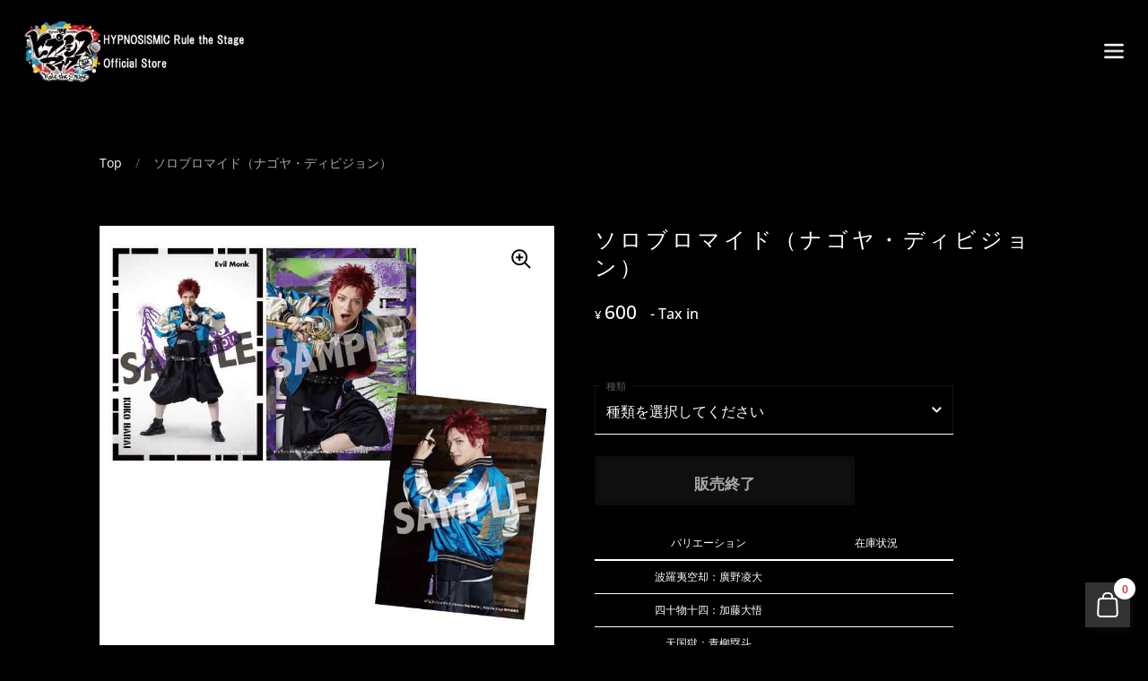

--- FILE ---
content_type: text/html; charset=utf-8
request_url: https://hypnosismic-stage.shop/products/nphm-8030a
body_size: 22574
content:
<!doctype html>
<html class="no-js">
<head>

	<meta charset="utf-8">
  <meta http-equiv="X-UA-Compatible" content="IE=edge,chrome=1">
  <meta name="viewport" content="width=device-width, initial-scale=1.0, height=device-height, minimum-scale=1.0, maximum-scale=1.0">

	<link rel="preconnect" href="https://fonts.gstatic.com">
	<link href="https://fonts.googleapis.com/css2?family=Cinzel:wght@600&family=Noto+Sans+JP:wght@300&display=swap" rel="stylesheet">
	<link href="https://fonts.googleapis.com/css2?family=Ibarra+Real+Nova:wght@500&display=swap" rel="stylesheet">

	



	

	

	<title>
    
      ソロブロマイド（ナゴヤ・ディビジョン） &ndash; HYPNOSISMIC Rule the Stage Official Store
    
  </title>

	
		<meta name="description" content="3枚セットL判※同一商品10点までご注文の際は、宅配便かネコポスかをご選択いただけます。※画像はイメージです。実際の商品と異なる場合がございます。Ⓒ『ヒプノシスマイク -Division Rap Battle-』Rule the Stage製作委員会">
	

	



  <meta property="og:type" content="product">
  <meta property="og:title" content="ソロブロマイド（ナゴヤ・ディビジョン）">

  
    <meta property="og:image" content="http://hypnosismic-stage.shop/cdn/shop/products/NPHM-8030a_1024x.jpg?v=1707821081">
    <meta property="og:image:secure_url" content="https://hypnosismic-stage.shop/cdn/shop/products/NPHM-8030a_1024x.jpg?v=1707821081">
    <meta property="og:image:width" content="1024">
    <meta property="og:image:height" content="1024">
  
    <meta property="og:image" content="http://hypnosismic-stage.shop/cdn/shop/products/NPHM-8030a_1_1024x.jpg?v=1707821081">
    <meta property="og:image:secure_url" content="https://hypnosismic-stage.shop/cdn/shop/products/NPHM-8030a_1_1024x.jpg?v=1707821081">
    <meta property="og:image:width" content="1024">
    <meta property="og:image:height" content="1024">
  
    <meta property="og:image" content="http://hypnosismic-stage.shop/cdn/shop/products/NPHM-8030a_2_1024x.jpg?v=1707821081">
    <meta property="og:image:secure_url" content="https://hypnosismic-stage.shop/cdn/shop/products/NPHM-8030a_2_1024x.jpg?v=1707821081">
    <meta property="og:image:width" content="1024">
    <meta property="og:image:height" content="1024">
  

  <meta property="product:price:amount" content="600">
  <meta property="product:price:currency" content="JPY">
  <meta property="product:availability" content="in stock">




  <meta property="og:description" content="3枚セットL判※同一商品10点までご注文の際は、宅配便かネコポスかをご選択いただけます。※画像はイメージです。実際の商品と異なる場合がございます。Ⓒ『ヒプノシスマイク -Division Rap Battle-』Rule the Stage製作委員会">


<meta property="og:url" content="https://hypnosismic-stage.shop/products/nphm-8030a">
<meta property="og:site_name" content="HYPNOSISMIC Rule the Stage Official Store">



<meta name="twitter:card" content="summary">


  <meta name="twitter:title" content="ソロブロマイド（ナゴヤ・ディビジョン）">
  <meta name="twitter:description" content="3枚セットL判※同一商品10点までご注文の際は、宅配便かネコポスかをご選択いただけます。※画像はイメージです。実際の商品と異なる場合がございます。Ⓒ『ヒプノシスマイク -Division Rap Battle-』Rule the Stage製作委員会">
  <meta name="twitter:image" content="https://hypnosismic-stage.shop/cdn/shop/products/NPHM-8030a_600x600_crop_center.jpg?v=1707821081">


  
  <script type="application/ld+json">
  {
    "@context": "http://schema.org",
    "@type": "Product",
    "offers": [{
          "@type": "Offer",
          "name": "波羅夷空却：廣野凌大",
          "availability":"https://schema.org/OutOfStock",
          "price": 600.0,
          "priceCurrency": "JPY",
          "priceValidUntil": "2025-11-15","sku": "NPHM-8030","url": "/products/nphm-8030a/products/nphm-8030a?variant=47961988333867"
        },
{
          "@type": "Offer",
          "name": "四十物十四：加藤大悟",
          "availability":"https://schema.org/OutOfStock",
          "price": 600.0,
          "priceCurrency": "JPY",
          "priceValidUntil": "2025-11-15","sku": "NPHM-8047","url": "/products/nphm-8030a/products/nphm-8030a?variant=47961988366635"
        },
{
          "@type": "Offer",
          "name": "天国獄：青柳塁斗",
          "availability":"https://schema.org/InStock",
          "price": 600.0,
          "priceCurrency": "JPY",
          "priceValidUntil": "2025-11-15","sku": "NPHM-8054","url": "/products/nphm-8030a/products/nphm-8030a?variant=47961988399403"
        }
],
    "brand": {
      "name": "track.3"
    },
    "name": "ソロブロマイド（ナゴヤ・ディビジョン）",
    "description": "3枚セットL判※同一商品10点までご注文の際は、宅配便かネコポスかをご選択いただけます。※画像はイメージです。実際の商品と異なる場合がございます。Ⓒ『ヒプノシスマイク -Division Rap Battle-』Rule the Stage製作委員会",
    "category": "",
    "url": "/products/nphm-8030a/products/nphm-8030a",
    "sku": "NPHM-8054",
    "image": {
      "@type": "ImageObject",
      "url": "https://hypnosismic-stage.shop/cdn/shop/products/NPHM-8030a_1024x.jpg?v=1707821081",
      "image": "https://hypnosismic-stage.shop/cdn/shop/products/NPHM-8030a_1024x.jpg?v=1707821081",
      "name": "ソロブロマイド（ナゴヤ・ディビジョン）",
      "width": "1024",
      "height": "1024"
    }
  }
  </script>



  <script type="application/ld+json">
  {
    "@context": "http://schema.org",
    "@type": "BreadcrumbList",
  "itemListElement": [{
      "@type": "ListItem",
      "position": 1,
      "name": "Translation missing: ja.general.breadcrumb.home",
      "item": "https://hypnosismic-stage.shop"
    },{
          "@type": "ListItem",
          "position": 2,
          "name": "ソロブロマイド（ナゴヤ・ディビジョン）",
          "item": "https://hypnosismic-stage.shop/products/nphm-8030a"
        }]
  }
  </script>



  <script type="application/ld+json">
  {
    "@context": "http://schema.org",
    "@type" : "Organization",
  "name" : "HYPNOSISMIC Rule the Stage Official Store",
  "url" : "https://hypnosismic-stage.shop",
  "potentialAction": {
    "@type": "SearchAction",
    "target": "/search?q={search_term}",
    "query-input": "required name=search_term"
  }
  }
  </script>



	<link rel="canonical" href="https://hypnosismic-stage.shop/products/nphm-8030a">

	<link rel="preload" as="style" href="//hypnosismic-stage.shop/cdn/shop/t/21/assets/theme.scss.css?v=15985665615881433441759998907">
	<link rel="preconnect" href="//fonts.shopifycdn.com">

	<link href="//hypnosismic-stage.shop/cdn/shop/t/21/assets/theme.scss.css?v=15985665615881433441759998907" rel="stylesheet" type="text/css" media="all" />

	<script>window.performance && window.performance.mark && window.performance.mark('shopify.content_for_header.start');</script><meta id="shopify-digital-wallet" name="shopify-digital-wallet" content="/86211428651/digital_wallets/dialog">
<link rel="alternate" type="application/json+oembed" href="https://hypnosismic-stage.shop/products/nphm-8030a.oembed">
<script async="async" src="/checkouts/internal/preloads.js?locale=ja-JP"></script>
<script id="shopify-features" type="application/json">{"accessToken":"26033e8f504693a179cab2f60a960d53","betas":["rich-media-storefront-analytics"],"domain":"hypnosismic-stage.shop","predictiveSearch":false,"shopId":86211428651,"locale":"ja"}</script>
<script>var Shopify = Shopify || {};
Shopify.shop = "hypnosismic-stage-ec.myshopify.com";
Shopify.locale = "ja";
Shopify.currency = {"active":"JPY","rate":"1.0"};
Shopify.country = "JP";
Shopify.theme = {"name":"Theme prd-20251016-BB\u0026BAT_BD販売＋一般販売","id":181622931755,"schema_name":"Kingdom","schema_version":"3.4.4","theme_store_id":null,"role":"main"};
Shopify.theme.handle = "null";
Shopify.theme.style = {"id":null,"handle":null};
Shopify.cdnHost = "hypnosismic-stage.shop/cdn";
Shopify.routes = Shopify.routes || {};
Shopify.routes.root = "/";</script>
<script type="module">!function(o){(o.Shopify=o.Shopify||{}).modules=!0}(window);</script>
<script>!function(o){function n(){var o=[];function n(){o.push(Array.prototype.slice.apply(arguments))}return n.q=o,n}var t=o.Shopify=o.Shopify||{};t.loadFeatures=n(),t.autoloadFeatures=n()}(window);</script>
<script id="shop-js-analytics" type="application/json">{"pageType":"product"}</script>
<script defer="defer" async type="module" src="//hypnosismic-stage.shop/cdn/shopifycloud/shop-js/modules/v2/client.init-shop-cart-sync_BSqsFo7o.ja.esm.js"></script>
<script defer="defer" async type="module" src="//hypnosismic-stage.shop/cdn/shopifycloud/shop-js/modules/v2/chunk.common_6n9VALit.esm.js"></script>
<script type="module">
  await import("//hypnosismic-stage.shop/cdn/shopifycloud/shop-js/modules/v2/client.init-shop-cart-sync_BSqsFo7o.ja.esm.js");
await import("//hypnosismic-stage.shop/cdn/shopifycloud/shop-js/modules/v2/chunk.common_6n9VALit.esm.js");

  window.Shopify.SignInWithShop?.initShopCartSync?.({"fedCMEnabled":true,"windoidEnabled":true});

</script>
<script id="__st">var __st={"a":86211428651,"offset":32400,"reqid":"176d3ee6-5c5e-4b3c-a2e5-63bb0b569c09-1762286669","pageurl":"hypnosismic-stage.shop\/products\/nphm-8030a","u":"779498966616","p":"product","rtyp":"product","rid":9038956822827};</script>
<script>window.ShopifyPaypalV4VisibilityTracking = true;</script>
<script id="captcha-bootstrap">!function(){'use strict';const t='contact',e='account',n='new_comment',o=[[t,t],['blogs',n],['comments',n],[t,'customer']],c=[[e,'customer_login'],[e,'guest_login'],[e,'recover_customer_password'],[e,'create_customer']],r=t=>t.map((([t,e])=>`form[action*='/${t}']:not([data-nocaptcha='true']) input[name='form_type'][value='${e}']`)).join(','),a=t=>()=>t?[...document.querySelectorAll(t)].map((t=>t.form)):[];function s(){const t=[...o],e=r(t);return a(e)}const i='password',u='form_key',d=['recaptcha-v3-token','g-recaptcha-response','h-captcha-response',i],f=()=>{try{return window.sessionStorage}catch{return}},m='__shopify_v',_=t=>t.elements[u];function p(t,e,n=!1){try{const o=window.sessionStorage,c=JSON.parse(o.getItem(e)),{data:r}=function(t){const{data:e,action:n}=t;return t[m]||n?{data:e,action:n}:{data:t,action:n}}(c);for(const[e,n]of Object.entries(r))t.elements[e]&&(t.elements[e].value=n);n&&o.removeItem(e)}catch(o){console.error('form repopulation failed',{error:o})}}const l='form_type',E='cptcha';function T(t){t.dataset[E]=!0}const w=window,h=w.document,L='Shopify',v='ce_forms',y='captcha';let A=!1;((t,e)=>{const n=(g='f06e6c50-85a8-45c8-87d0-21a2b65856fe',I='https://cdn.shopify.com/shopifycloud/storefront-forms-hcaptcha/ce_storefront_forms_captcha_hcaptcha.v1.5.2.iife.js',D={infoText:'hCaptchaによる保護',privacyText:'プライバシー',termsText:'利用規約'},(t,e,n)=>{const o=w[L][v],c=o.bindForm;if(c)return c(t,g,e,D).then(n);var r;o.q.push([[t,g,e,D],n]),r=I,A||(h.body.append(Object.assign(h.createElement('script'),{id:'captcha-provider',async:!0,src:r})),A=!0)});var g,I,D;w[L]=w[L]||{},w[L][v]=w[L][v]||{},w[L][v].q=[],w[L][y]=w[L][y]||{},w[L][y].protect=function(t,e){n(t,void 0,e),T(t)},Object.freeze(w[L][y]),function(t,e,n,w,h,L){const[v,y,A,g]=function(t,e,n){const i=e?o:[],u=t?c:[],d=[...i,...u],f=r(d),m=r(i),_=r(d.filter((([t,e])=>n.includes(e))));return[a(f),a(m),a(_),s()]}(w,h,L),I=t=>{const e=t.target;return e instanceof HTMLFormElement?e:e&&e.form},D=t=>v().includes(t);t.addEventListener('submit',(t=>{const e=I(t);if(!e)return;const n=D(e)&&!e.dataset.hcaptchaBound&&!e.dataset.recaptchaBound,o=_(e),c=g().includes(e)&&(!o||!o.value);(n||c)&&t.preventDefault(),c&&!n&&(function(t){try{if(!f())return;!function(t){const e=f();if(!e)return;const n=_(t);if(!n)return;const o=n.value;o&&e.removeItem(o)}(t);const e=Array.from(Array(32),(()=>Math.random().toString(36)[2])).join('');!function(t,e){_(t)||t.append(Object.assign(document.createElement('input'),{type:'hidden',name:u})),t.elements[u].value=e}(t,e),function(t,e){const n=f();if(!n)return;const o=[...t.querySelectorAll(`input[type='${i}']`)].map((({name:t})=>t)),c=[...d,...o],r={};for(const[a,s]of new FormData(t).entries())c.includes(a)||(r[a]=s);n.setItem(e,JSON.stringify({[m]:1,action:t.action,data:r}))}(t,e)}catch(e){console.error('failed to persist form',e)}}(e),e.submit())}));const S=(t,e)=>{t&&!t.dataset[E]&&(n(t,e.some((e=>e===t))),T(t))};for(const o of['focusin','change'])t.addEventListener(o,(t=>{const e=I(t);D(e)&&S(e,y())}));const B=e.get('form_key'),M=e.get(l),P=B&&M;t.addEventListener('DOMContentLoaded',(()=>{const t=y();if(P)for(const e of t)e.elements[l].value===M&&p(e,B);[...new Set([...A(),...v().filter((t=>'true'===t.dataset.shopifyCaptcha))])].forEach((e=>S(e,t)))}))}(h,new URLSearchParams(w.location.search),n,t,e,['guest_login'])})(!0,!0)}();</script>
<script integrity="sha256-52AcMU7V7pcBOXWImdc/TAGTFKeNjmkeM1Pvks/DTgc=" data-source-attribution="shopify.loadfeatures" defer="defer" src="//hypnosismic-stage.shop/cdn/shopifycloud/storefront/assets/storefront/load_feature-81c60534.js" crossorigin="anonymous"></script>
<script data-source-attribution="shopify.dynamic_checkout.dynamic.init">var Shopify=Shopify||{};Shopify.PaymentButton=Shopify.PaymentButton||{isStorefrontPortableWallets:!0,init:function(){window.Shopify.PaymentButton.init=function(){};var t=document.createElement("script");t.src="https://hypnosismic-stage.shop/cdn/shopifycloud/portable-wallets/latest/portable-wallets.ja.js",t.type="module",document.head.appendChild(t)}};
</script>
<script data-source-attribution="shopify.dynamic_checkout.buyer_consent">
  function portableWalletsHideBuyerConsent(e){var t=document.getElementById("shopify-buyer-consent"),n=document.getElementById("shopify-subscription-policy-button");t&&n&&(t.classList.add("hidden"),t.setAttribute("aria-hidden","true"),n.removeEventListener("click",e))}function portableWalletsShowBuyerConsent(e){var t=document.getElementById("shopify-buyer-consent"),n=document.getElementById("shopify-subscription-policy-button");t&&n&&(t.classList.remove("hidden"),t.removeAttribute("aria-hidden"),n.addEventListener("click",e))}window.Shopify?.PaymentButton&&(window.Shopify.PaymentButton.hideBuyerConsent=portableWalletsHideBuyerConsent,window.Shopify.PaymentButton.showBuyerConsent=portableWalletsShowBuyerConsent);
</script>
<script data-source-attribution="shopify.dynamic_checkout.cart.bootstrap">document.addEventListener("DOMContentLoaded",(function(){function t(){return document.querySelector("shopify-accelerated-checkout-cart, shopify-accelerated-checkout")}if(t())Shopify.PaymentButton.init();else{new MutationObserver((function(e,n){t()&&(Shopify.PaymentButton.init(),n.disconnect())})).observe(document.body,{childList:!0,subtree:!0})}}));
</script>

<script>window.performance && window.performance.mark && window.performance.mark('shopify.content_for_header.end');</script>

  

	<script src="//code.jquery.com/jquery-3.4.1.min.js" type="text/javascript"></script>

	

  
  
  <script type="text/javascript">

  	function lightOrDark(a){if(a.match(/^rgb/)){a=a.match(/^rgba?\((\d+),\s*(\d+),\s*(\d+)(?:,\s*(\d+(?:\.\d+)?))?\)$/);var b=a[1];var c=a[2];a=a[3]}else a=+("0x"+a.slice(1).replace(5>a.length&&/./g,"$&$&")),b=a>>16,c=a>>8&255,a&=255;return 140<Math.sqrt(.299*b*b+.587*c*c+.114*a*a)?"#000":"#fff"};

  	window.reorderSections = function() {
	    $(".with-gutter").removeClass("with-gutter");
	    $(".without-gutter").removeClass("without-gutter");
	    $(".content-section.gutter--on").each(function() {
	      $(this).parent().addClass("with-gutter");
	      if ( $(this).hasClass('parent-has-inner-padding') ) {
	      	$(this).parent().addClass('has-inner-padding');
	      }
	    });
	    $(".content-section.gutter--off").each(function() {
	      $(this).parent().addClass("without-gutter")
	    });
		};
		$(document).ready(function() {
		   window.reorderSections()
		});

  	2===performance.navigation.type&&location.reload(!0);
  </script>

  <script src="//hypnosismic-stage.shop/cdn/shop/t/21/assets/ua.js?v=157516879036127692851759998907" type="text/javascript"></script>
  <script src="//hypnosismic-stage.shop/cdn/shop/t/21/assets/app_members_only.js?v=37957264575427388981759998907" type="text/javascript"></script>
  <script>
    tgApp.isMemberReferrer(['https://fc.hypnosismic-stage.com/', '']);
  </script>
  
  
   
  <link
    rel="stylesheet"
    href="https://cdn.jsdelivr.net/npm/swiper@8/swiper-bundle.min.css"
  />


<link href="https://monorail-edge.shopifysvc.com" rel="dns-prefetch">
<script>(function(){if ("sendBeacon" in navigator && "performance" in window) {try {var session_token_from_headers = performance.getEntriesByType('navigation')[0].serverTiming.find(x => x.name == '_s').description;} catch {var session_token_from_headers = undefined;}var session_cookie_matches = document.cookie.match(/_shopify_s=([^;]*)/);var session_token_from_cookie = session_cookie_matches && session_cookie_matches.length === 2 ? session_cookie_matches[1] : "";var session_token = session_token_from_headers || session_token_from_cookie || "";function handle_abandonment_event(e) {var entries = performance.getEntries().filter(function(entry) {return /monorail-edge.shopifysvc.com/.test(entry.name);});if (!window.abandonment_tracked && entries.length === 0) {window.abandonment_tracked = true;var currentMs = Date.now();var navigation_start = performance.timing.navigationStart;var payload = {shop_id: 86211428651,url: window.location.href,navigation_start,duration: currentMs - navigation_start,session_token,page_type: "product"};window.navigator.sendBeacon("https://monorail-edge.shopifysvc.com/v1/produce", JSON.stringify({schema_id: "online_store_buyer_site_abandonment/1.1",payload: payload,metadata: {event_created_at_ms: currentMs,event_sent_at_ms: currentMs}}));}}window.addEventListener('pagehide', handle_abandonment_event);}}());</script>
<script id="web-pixels-manager-setup">(function e(e,d,r,n,o){if(void 0===o&&(o={}),!Boolean(null===(a=null===(i=window.Shopify)||void 0===i?void 0:i.analytics)||void 0===a?void 0:a.replayQueue)){var i,a;window.Shopify=window.Shopify||{};var t=window.Shopify;t.analytics=t.analytics||{};var s=t.analytics;s.replayQueue=[],s.publish=function(e,d,r){return s.replayQueue.push([e,d,r]),!0};try{self.performance.mark("wpm:start")}catch(e){}var l=function(){var e={modern:/Edge?\/(1{2}[4-9]|1[2-9]\d|[2-9]\d{2}|\d{4,})\.\d+(\.\d+|)|Firefox\/(1{2}[4-9]|1[2-9]\d|[2-9]\d{2}|\d{4,})\.\d+(\.\d+|)|Chrom(ium|e)\/(9{2}|\d{3,})\.\d+(\.\d+|)|(Maci|X1{2}).+ Version\/(15\.\d+|(1[6-9]|[2-9]\d|\d{3,})\.\d+)([,.]\d+|)( \(\w+\)|)( Mobile\/\w+|) Safari\/|Chrome.+OPR\/(9{2}|\d{3,})\.\d+\.\d+|(CPU[ +]OS|iPhone[ +]OS|CPU[ +]iPhone|CPU IPhone OS|CPU iPad OS)[ +]+(15[._]\d+|(1[6-9]|[2-9]\d|\d{3,})[._]\d+)([._]\d+|)|Android:?[ /-](13[3-9]|1[4-9]\d|[2-9]\d{2}|\d{4,})(\.\d+|)(\.\d+|)|Android.+Firefox\/(13[5-9]|1[4-9]\d|[2-9]\d{2}|\d{4,})\.\d+(\.\d+|)|Android.+Chrom(ium|e)\/(13[3-9]|1[4-9]\d|[2-9]\d{2}|\d{4,})\.\d+(\.\d+|)|SamsungBrowser\/([2-9]\d|\d{3,})\.\d+/,legacy:/Edge?\/(1[6-9]|[2-9]\d|\d{3,})\.\d+(\.\d+|)|Firefox\/(5[4-9]|[6-9]\d|\d{3,})\.\d+(\.\d+|)|Chrom(ium|e)\/(5[1-9]|[6-9]\d|\d{3,})\.\d+(\.\d+|)([\d.]+$|.*Safari\/(?![\d.]+ Edge\/[\d.]+$))|(Maci|X1{2}).+ Version\/(10\.\d+|(1[1-9]|[2-9]\d|\d{3,})\.\d+)([,.]\d+|)( \(\w+\)|)( Mobile\/\w+|) Safari\/|Chrome.+OPR\/(3[89]|[4-9]\d|\d{3,})\.\d+\.\d+|(CPU[ +]OS|iPhone[ +]OS|CPU[ +]iPhone|CPU IPhone OS|CPU iPad OS)[ +]+(10[._]\d+|(1[1-9]|[2-9]\d|\d{3,})[._]\d+)([._]\d+|)|Android:?[ /-](13[3-9]|1[4-9]\d|[2-9]\d{2}|\d{4,})(\.\d+|)(\.\d+|)|Mobile Safari.+OPR\/([89]\d|\d{3,})\.\d+\.\d+|Android.+Firefox\/(13[5-9]|1[4-9]\d|[2-9]\d{2}|\d{4,})\.\d+(\.\d+|)|Android.+Chrom(ium|e)\/(13[3-9]|1[4-9]\d|[2-9]\d{2}|\d{4,})\.\d+(\.\d+|)|Android.+(UC? ?Browser|UCWEB|U3)[ /]?(15\.([5-9]|\d{2,})|(1[6-9]|[2-9]\d|\d{3,})\.\d+)\.\d+|SamsungBrowser\/(5\.\d+|([6-9]|\d{2,})\.\d+)|Android.+MQ{2}Browser\/(14(\.(9|\d{2,})|)|(1[5-9]|[2-9]\d|\d{3,})(\.\d+|))(\.\d+|)|K[Aa][Ii]OS\/(3\.\d+|([4-9]|\d{2,})\.\d+)(\.\d+|)/},d=e.modern,r=e.legacy,n=navigator.userAgent;return n.match(d)?"modern":n.match(r)?"legacy":"unknown"}(),u="modern"===l?"modern":"legacy",c=(null!=n?n:{modern:"",legacy:""})[u],f=function(e){return[e.baseUrl,"/wpm","/b",e.hashVersion,"modern"===e.buildTarget?"m":"l",".js"].join("")}({baseUrl:d,hashVersion:r,buildTarget:u}),m=function(e){var d=e.version,r=e.bundleTarget,n=e.surface,o=e.pageUrl,i=e.monorailEndpoint;return{emit:function(e){var a=e.status,t=e.errorMsg,s=(new Date).getTime(),l=JSON.stringify({metadata:{event_sent_at_ms:s},events:[{schema_id:"web_pixels_manager_load/3.1",payload:{version:d,bundle_target:r,page_url:o,status:a,surface:n,error_msg:t},metadata:{event_created_at_ms:s}}]});if(!i)return console&&console.warn&&console.warn("[Web Pixels Manager] No Monorail endpoint provided, skipping logging."),!1;try{return self.navigator.sendBeacon.bind(self.navigator)(i,l)}catch(e){}var u=new XMLHttpRequest;try{return u.open("POST",i,!0),u.setRequestHeader("Content-Type","text/plain"),u.send(l),!0}catch(e){return console&&console.warn&&console.warn("[Web Pixels Manager] Got an unhandled error while logging to Monorail."),!1}}}}({version:r,bundleTarget:l,surface:e.surface,pageUrl:self.location.href,monorailEndpoint:e.monorailEndpoint});try{o.browserTarget=l,function(e){var d=e.src,r=e.async,n=void 0===r||r,o=e.onload,i=e.onerror,a=e.sri,t=e.scriptDataAttributes,s=void 0===t?{}:t,l=document.createElement("script"),u=document.querySelector("head"),c=document.querySelector("body");if(l.async=n,l.src=d,a&&(l.integrity=a,l.crossOrigin="anonymous"),s)for(var f in s)if(Object.prototype.hasOwnProperty.call(s,f))try{l.dataset[f]=s[f]}catch(e){}if(o&&l.addEventListener("load",o),i&&l.addEventListener("error",i),u)u.appendChild(l);else{if(!c)throw new Error("Did not find a head or body element to append the script");c.appendChild(l)}}({src:f,async:!0,onload:function(){if(!function(){var e,d;return Boolean(null===(d=null===(e=window.Shopify)||void 0===e?void 0:e.analytics)||void 0===d?void 0:d.initialized)}()){var d=window.webPixelsManager.init(e)||void 0;if(d){var r=window.Shopify.analytics;r.replayQueue.forEach((function(e){var r=e[0],n=e[1],o=e[2];d.publishCustomEvent(r,n,o)})),r.replayQueue=[],r.publish=d.publishCustomEvent,r.visitor=d.visitor,r.initialized=!0}}},onerror:function(){return m.emit({status:"failed",errorMsg:"".concat(f," has failed to load")})},sri:function(e){var d=/^sha384-[A-Za-z0-9+/=]+$/;return"string"==typeof e&&d.test(e)}(c)?c:"",scriptDataAttributes:o}),m.emit({status:"loading"})}catch(e){m.emit({status:"failed",errorMsg:(null==e?void 0:e.message)||"Unknown error"})}}})({shopId: 86211428651,storefrontBaseUrl: "https://hypnosismic-stage.shop",extensionsBaseUrl: "https://extensions.shopifycdn.com/cdn/shopifycloud/web-pixels-manager",monorailEndpoint: "https://monorail-edge.shopifysvc.com/unstable/produce_batch",surface: "storefront-renderer",enabledBetaFlags: ["2dca8a86"],webPixelsConfigList: [{"id":"shopify-app-pixel","configuration":"{}","eventPayloadVersion":"v1","runtimeContext":"STRICT","scriptVersion":"0450","apiClientId":"shopify-pixel","type":"APP","privacyPurposes":["ANALYTICS","MARKETING"]},{"id":"shopify-custom-pixel","eventPayloadVersion":"v1","runtimeContext":"LAX","scriptVersion":"0450","apiClientId":"shopify-pixel","type":"CUSTOM","privacyPurposes":["ANALYTICS","MARKETING"]}],isMerchantRequest: false,initData: {"shop":{"name":"HYPNOSISMIC Rule the Stage Official Store","paymentSettings":{"currencyCode":"JPY"},"myshopifyDomain":"hypnosismic-stage-ec.myshopify.com","countryCode":"JP","storefrontUrl":"https:\/\/hypnosismic-stage.shop"},"customer":null,"cart":null,"checkout":null,"productVariants":[{"price":{"amount":600.0,"currencyCode":"JPY"},"product":{"title":"ソロブロマイド（ナゴヤ・ディビジョン）","vendor":"track.3","id":"9038956822827","untranslatedTitle":"ソロブロマイド（ナゴヤ・ディビジョン）","url":"\/products\/nphm-8030a","type":""},"id":"47961988333867","image":{"src":"\/\/hypnosismic-stage.shop\/cdn\/shop\/products\/NPHM-8030a.jpg?v=1707821081"},"sku":"NPHM-8030","title":"波羅夷空却：廣野凌大","untranslatedTitle":"波羅夷空却：廣野凌大"},{"price":{"amount":600.0,"currencyCode":"JPY"},"product":{"title":"ソロブロマイド（ナゴヤ・ディビジョン）","vendor":"track.3","id":"9038956822827","untranslatedTitle":"ソロブロマイド（ナゴヤ・ディビジョン）","url":"\/products\/nphm-8030a","type":""},"id":"47961988366635","image":{"src":"\/\/hypnosismic-stage.shop\/cdn\/shop\/products\/NPHM-8030a_1.jpg?v=1707821081"},"sku":"NPHM-8047","title":"四十物十四：加藤大悟","untranslatedTitle":"四十物十四：加藤大悟"},{"price":{"amount":600.0,"currencyCode":"JPY"},"product":{"title":"ソロブロマイド（ナゴヤ・ディビジョン）","vendor":"track.3","id":"9038956822827","untranslatedTitle":"ソロブロマイド（ナゴヤ・ディビジョン）","url":"\/products\/nphm-8030a","type":""},"id":"47961988399403","image":{"src":"\/\/hypnosismic-stage.shop\/cdn\/shop\/products\/NPHM-8030a_2.jpg?v=1707821081"},"sku":"NPHM-8054","title":"天国獄：青柳塁斗","untranslatedTitle":"天国獄：青柳塁斗"}],"purchasingCompany":null},},"https://hypnosismic-stage.shop/cdn","5303c62bw494ab25dp0d72f2dcm48e21f5a",{"modern":"","legacy":""},{"shopId":"86211428651","storefrontBaseUrl":"https:\/\/hypnosismic-stage.shop","extensionBaseUrl":"https:\/\/extensions.shopifycdn.com\/cdn\/shopifycloud\/web-pixels-manager","surface":"storefront-renderer","enabledBetaFlags":"[\"2dca8a86\"]","isMerchantRequest":"false","hashVersion":"5303c62bw494ab25dp0d72f2dcm48e21f5a","publish":"custom","events":"[[\"page_viewed\",{}],[\"product_viewed\",{\"productVariant\":{\"price\":{\"amount\":600.0,\"currencyCode\":\"JPY\"},\"product\":{\"title\":\"ソロブロマイド（ナゴヤ・ディビジョン）\",\"vendor\":\"track.3\",\"id\":\"9038956822827\",\"untranslatedTitle\":\"ソロブロマイド（ナゴヤ・ディビジョン）\",\"url\":\"\/products\/nphm-8030a\",\"type\":\"\"},\"id\":\"47961988399403\",\"image\":{\"src\":\"\/\/hypnosismic-stage.shop\/cdn\/shop\/products\/NPHM-8030a_2.jpg?v=1707821081\"},\"sku\":\"NPHM-8054\",\"title\":\"天国獄：青柳塁斗\",\"untranslatedTitle\":\"天国獄：青柳塁斗\"}}]]"});</script><script>
  window.ShopifyAnalytics = window.ShopifyAnalytics || {};
  window.ShopifyAnalytics.meta = window.ShopifyAnalytics.meta || {};
  window.ShopifyAnalytics.meta.currency = 'JPY';
  var meta = {"product":{"id":9038956822827,"gid":"gid:\/\/shopify\/Product\/9038956822827","vendor":"track.3","type":"","variants":[{"id":47961988333867,"price":60000,"name":"ソロブロマイド（ナゴヤ・ディビジョン） - 波羅夷空却：廣野凌大","public_title":"波羅夷空却：廣野凌大","sku":"NPHM-8030"},{"id":47961988366635,"price":60000,"name":"ソロブロマイド（ナゴヤ・ディビジョン） - 四十物十四：加藤大悟","public_title":"四十物十四：加藤大悟","sku":"NPHM-8047"},{"id":47961988399403,"price":60000,"name":"ソロブロマイド（ナゴヤ・ディビジョン） - 天国獄：青柳塁斗","public_title":"天国獄：青柳塁斗","sku":"NPHM-8054"}],"remote":false},"page":{"pageType":"product","resourceType":"product","resourceId":9038956822827}};
  for (var attr in meta) {
    window.ShopifyAnalytics.meta[attr] = meta[attr];
  }
</script>
<script class="analytics">
  (function () {
    var customDocumentWrite = function(content) {
      var jquery = null;

      if (window.jQuery) {
        jquery = window.jQuery;
      } else if (window.Checkout && window.Checkout.$) {
        jquery = window.Checkout.$;
      }

      if (jquery) {
        jquery('body').append(content);
      }
    };

    var hasLoggedConversion = function(token) {
      if (token) {
        return document.cookie.indexOf('loggedConversion=' + token) !== -1;
      }
      return false;
    }

    var setCookieIfConversion = function(token) {
      if (token) {
        var twoMonthsFromNow = new Date(Date.now());
        twoMonthsFromNow.setMonth(twoMonthsFromNow.getMonth() + 2);

        document.cookie = 'loggedConversion=' + token + '; expires=' + twoMonthsFromNow;
      }
    }

    var trekkie = window.ShopifyAnalytics.lib = window.trekkie = window.trekkie || [];
    if (trekkie.integrations) {
      return;
    }
    trekkie.methods = [
      'identify',
      'page',
      'ready',
      'track',
      'trackForm',
      'trackLink'
    ];
    trekkie.factory = function(method) {
      return function() {
        var args = Array.prototype.slice.call(arguments);
        args.unshift(method);
        trekkie.push(args);
        return trekkie;
      };
    };
    for (var i = 0; i < trekkie.methods.length; i++) {
      var key = trekkie.methods[i];
      trekkie[key] = trekkie.factory(key);
    }
    trekkie.load = function(config) {
      trekkie.config = config || {};
      trekkie.config.initialDocumentCookie = document.cookie;
      var first = document.getElementsByTagName('script')[0];
      var script = document.createElement('script');
      script.type = 'text/javascript';
      script.onerror = function(e) {
        var scriptFallback = document.createElement('script');
        scriptFallback.type = 'text/javascript';
        scriptFallback.onerror = function(error) {
                var Monorail = {
      produce: function produce(monorailDomain, schemaId, payload) {
        var currentMs = new Date().getTime();
        var event = {
          schema_id: schemaId,
          payload: payload,
          metadata: {
            event_created_at_ms: currentMs,
            event_sent_at_ms: currentMs
          }
        };
        return Monorail.sendRequest("https://" + monorailDomain + "/v1/produce", JSON.stringify(event));
      },
      sendRequest: function sendRequest(endpointUrl, payload) {
        // Try the sendBeacon API
        if (window && window.navigator && typeof window.navigator.sendBeacon === 'function' && typeof window.Blob === 'function' && !Monorail.isIos12()) {
          var blobData = new window.Blob([payload], {
            type: 'text/plain'
          });

          if (window.navigator.sendBeacon(endpointUrl, blobData)) {
            return true;
          } // sendBeacon was not successful

        } // XHR beacon

        var xhr = new XMLHttpRequest();

        try {
          xhr.open('POST', endpointUrl);
          xhr.setRequestHeader('Content-Type', 'text/plain');
          xhr.send(payload);
        } catch (e) {
          console.log(e);
        }

        return false;
      },
      isIos12: function isIos12() {
        return window.navigator.userAgent.lastIndexOf('iPhone; CPU iPhone OS 12_') !== -1 || window.navigator.userAgent.lastIndexOf('iPad; CPU OS 12_') !== -1;
      }
    };
    Monorail.produce('monorail-edge.shopifysvc.com',
      'trekkie_storefront_load_errors/1.1',
      {shop_id: 86211428651,
      theme_id: 181622931755,
      app_name: "storefront",
      context_url: window.location.href,
      source_url: "//hypnosismic-stage.shop/cdn/s/trekkie.storefront.5ad93876886aa0a32f5bade9f25632a26c6f183a.min.js"});

        };
        scriptFallback.async = true;
        scriptFallback.src = '//hypnosismic-stage.shop/cdn/s/trekkie.storefront.5ad93876886aa0a32f5bade9f25632a26c6f183a.min.js';
        first.parentNode.insertBefore(scriptFallback, first);
      };
      script.async = true;
      script.src = '//hypnosismic-stage.shop/cdn/s/trekkie.storefront.5ad93876886aa0a32f5bade9f25632a26c6f183a.min.js';
      first.parentNode.insertBefore(script, first);
    };
    trekkie.load(
      {"Trekkie":{"appName":"storefront","development":false,"defaultAttributes":{"shopId":86211428651,"isMerchantRequest":null,"themeId":181622931755,"themeCityHash":"2313756418289489424","contentLanguage":"ja","currency":"JPY","eventMetadataId":"740ded2b-8d59-45fb-95ce-1cdab9fa2bae"},"isServerSideCookieWritingEnabled":true,"monorailRegion":"shop_domain","enabledBetaFlags":["f0df213a"]},"Session Attribution":{},"S2S":{"facebookCapiEnabled":false,"source":"trekkie-storefront-renderer","apiClientId":580111}}
    );

    var loaded = false;
    trekkie.ready(function() {
      if (loaded) return;
      loaded = true;

      window.ShopifyAnalytics.lib = window.trekkie;

      var originalDocumentWrite = document.write;
      document.write = customDocumentWrite;
      try { window.ShopifyAnalytics.merchantGoogleAnalytics.call(this); } catch(error) {};
      document.write = originalDocumentWrite;

      window.ShopifyAnalytics.lib.page(null,{"pageType":"product","resourceType":"product","resourceId":9038956822827,"shopifyEmitted":true});

      var match = window.location.pathname.match(/checkouts\/(.+)\/(thank_you|post_purchase)/)
      var token = match? match[1]: undefined;
      if (!hasLoggedConversion(token)) {
        setCookieIfConversion(token);
        window.ShopifyAnalytics.lib.track("Viewed Product",{"currency":"JPY","variantId":47961988333867,"productId":9038956822827,"productGid":"gid:\/\/shopify\/Product\/9038956822827","name":"ソロブロマイド（ナゴヤ・ディビジョン） - 波羅夷空却：廣野凌大","price":"600","sku":"NPHM-8030","brand":"track.3","variant":"波羅夷空却：廣野凌大","category":"","nonInteraction":true,"remote":false},undefined,undefined,{"shopifyEmitted":true});
      window.ShopifyAnalytics.lib.track("monorail:\/\/trekkie_storefront_viewed_product\/1.1",{"currency":"JPY","variantId":47961988333867,"productId":9038956822827,"productGid":"gid:\/\/shopify\/Product\/9038956822827","name":"ソロブロマイド（ナゴヤ・ディビジョン） - 波羅夷空却：廣野凌大","price":"600","sku":"NPHM-8030","brand":"track.3","variant":"波羅夷空却：廣野凌大","category":"","nonInteraction":true,"remote":false,"referer":"https:\/\/hypnosismic-stage.shop\/products\/nphm-8030a"});
      }
    });


        var eventsListenerScript = document.createElement('script');
        eventsListenerScript.async = true;
        eventsListenerScript.src = "//hypnosismic-stage.shop/cdn/shopifycloud/storefront/assets/shop_events_listener-3da45d37.js";
        document.getElementsByTagName('head')[0].appendChild(eventsListenerScript);

})();</script>
<script
  defer
  src="https://hypnosismic-stage.shop/cdn/shopifycloud/perf-kit/shopify-perf-kit-2.1.2.min.js"
  data-application="storefront-renderer"
  data-shop-id="86211428651"
  data-render-region="gcp-us-central1"
  data-page-type="product"
  data-theme-instance-id="181622931755"
  data-theme-name="Kingdom"
  data-theme-version="3.4.4"
  data-monorail-region="shop_domain"
  data-resource-timing-sampling-rate="10"
  data-shs="true"
  data-shs-beacon="true"
  data-shs-export-with-fetch="true"
  data-shs-logs-sample-rate="1"
></script>
</head>
<style data-shopify>
	$tablet-snap-width: 1000px;
	$smp-snap-width: 700px;
</style>
<body id="ソロブロマイド-ナゴヤ-ディビジョン" class=" template-product template-product no-touch clearfix">

	<div id="shopify-section-announcement-bar" class="shopify-section mount-announcement">


</div>

	<div id="shopify-section-sidebar" class="shopify-section mount-sidebar mount-overlay">



  <div class="sidebar">
  
  	<div class="sidebar__container sidebar__responsive-container">
  
  		<div class="sidebar__container-holder" style="flex: 1 0 auto;">
            <div class="spacer"></div>
  
  	    <div class="logo_mobile">
  				
  					<a class="logo__image" href="/">
  						<img src="//hypnosismic-stage.shop/cdn/shop/files/store_logo_white.png?v=1707464674" alt="HYPNOSISMIC Rule the Stage Official Store" />
  					</a>
  				
  	    </div>
  
  	    <div class="sidebar__menus "style="transform: translateX(100%);">
  
  				<header class="logo">
  
  				
  					<div class="logo__inner">
  				
  
  					
  
  						<a class="logo__image" href="/">
  							<img src="//hypnosismic-stage.shop/cdn/shop/files/store_logo_white.png?v=1707464674" alt="HYPNOSISMIC Rule the Stage Official Store" style="max-width: 250px;" />
  						</a>
  
  					
  
  				
  					</div>
  				
  
  	    </header>
  
  		    <nav class="primary-menu">
  					<ul class="sidebar__menu">

	

		<li class="" >

			<a href="/" >
				<span style="flex: 1;">
					
					<span class="underline-animation">Home</span>
				</span>
				
			</a>

			

		</li>

	

		<li class="" >

			<a href="/collections/all" >
				<span style="flex: 1;">
					
						
					
					<span class="underline-animation">ALL ITEMS</span>
				</span>
				
			</a>

			

		</li>

	

</ul>

                      
      					<ul class="sidebar__menu">

	

		<li class="" >

			<a href="/collections/track-1" >
				<span style="flex: 1;">
					
						
					
					<span class="underline-animation">track.1</span>
				</span>
				
			</a>

			

		</li>

	

		<li class="" >

			<a href="/collections/track-2" >
				<span style="flex: 1;">
					
						
					
					<span class="underline-animation">track.2</span>
				</span>
				
			</a>

			

		</li>

	

		<li class="" >

			<a href="/collections/track-3" >
				<span style="flex: 1;">
					
						
					
					<span class="underline-animation">track.3</span>
				</span>
				
			</a>

			

		</li>

	

		<li class="" >

			<a href="/collections/track-4" >
				<span style="flex: 1;">
					
						
					
					<span class="underline-animation">track.4</span>
				</span>
				
			</a>

			

		</li>

	

		<li class="" >

			<a href="/collections/battle-of-pride" >
				<span style="flex: 1;">
					
						
					
					<span class="underline-animation">Battle of Pride</span>
				</span>
				
			</a>

			

		</li>

	

		<li class="" >

			<a href="/collections/track-5" >
				<span style="flex: 1;">
					
						
					
					<span class="underline-animation">track.5</span>
				</span>
				
			</a>

			

		</li>

	

		<li class="" >

			<a href="/collections/rep-live-side-m-t-c" >
				<span style="flex: 1;">
					
						
					
					<span class="underline-animation">Rep LIVE side M.T.C</span>
				</span>
				
			</a>

			

		</li>

	

		<li class="" >

			<a href="/collections/mix-tape1" >
				<span style="flex: 1;">
					
						
					
					<span class="underline-animation">Mix Tape1</span>
				</span>
				
			</a>

			

		</li>

	

		<li class="" >

			<a href="/collections/rep-live-side-f-p" >
				<span style="flex: 1;">
					
						
					
					<span class="underline-animation">Rep LIVE side F.P</span>
				</span>
				
			</a>

			

		</li>

	

		<li class="" >

			<a href="/collections/dh-vs-bb" >
				<span style="flex: 1;">
					
						
					
					<span class="underline-animation">どついたれ本舗 VS Buster Bros!!!</span>
				</span>
				
			</a>

			

		</li>

	

		<li class="" >

			<a href="/collections/bat-vs-m" >
				<span style="flex: 1;">
					
						
					
					<span class="underline-animation">Bad Ass Temple VS 麻天狼</span>
				</span>
				
			</a>

			

		</li>

	

		<li class="" >

			<a href="/collections/fp-vs-mtc" >
				<span style="flex: 1;">
					
						
					
					<span class="underline-animation">Fling Posse VS MAD TRIGGER CREW</span>
				</span>
				
			</a>

			

		</li>

	

		<li class="" >

			<a href="/collections/rep-live-side-b-b" >
				<span style="flex: 1;">
					
						
					
					<span class="underline-animation">Rep LIVE side B.B</span>
				</span>
				
			</a>

			

		</li>

	

		<li class="" >

			<a href="/collections/rep-live-side-m" >
				<span style="flex: 1;">
					
						
					
					<span class="underline-animation">Rep LIVE side M</span>
				</span>
				
			</a>

			

		</li>

	

		<li class="" >

			<a href="/collections/rep-live-side-d-h" >
				<span style="flex: 1;">
					
						
					
					<span class="underline-animation">Rep LIVE side D.H</span>
				</span>
				
			</a>

			

		</li>

	

		<li class="" >

			<a href="/collections/rep-live-side-b-a-t" >
				<span style="flex: 1;">
					
						
					
					<span class="underline-animation">Rep LIVE side B.A.T</span>
				</span>
				
			</a>

			

		</li>

	

		<li class="" >

			<a href="/collections/rep-live-side-rule-the-stage-original" >
				<span style="flex: 1;">
					
						
					
					<span class="underline-animation">Rep LIVE side Rule the Stage Original</span>
				</span>
				
			</a>

			

		</li>

	

		<li class="" >

			<a href="/collections/battle-of-pride-2023" >
				<span style="flex: 1;">
					
						
					
					<span class="underline-animation">Battle of Pride 2023</span>
				</span>
				
			</a>

			

		</li>

	

		<li class="" >

			<a href="/collections/new-encounter" >
				<span style="flex: 1;">
					
						
					
					<span class="underline-animation">NEW ENCOUNTER</span>
				</span>
				
			</a>

			

		</li>

	

		<li class="" >

			<a href="/collections/renegades-of-female" >
				<span style="flex: 1;">
					
						
					
					<span class="underline-animation">Renegades of Female</span>
				</span>
				
			</a>

			

		</li>

	

		<li class="" >

			<a href="/collections/grateful-cypher" >
				<span style="flex: 1;">
					
						
					
					<span class="underline-animation">Grateful Cypher</span>
				</span>
				
			</a>

			

		</li>

	

		<li class="" >

			<a href="/collections/m-t-c-d-h-feat-d-d" >
				<span style="flex: 1;">
					
						
					
					<span class="underline-animation">M.T.C & D.H feat. D.D</span>
				</span>
				
			</a>

			

		</li>

	

		<li class="" >

			<a href="/collections/mix-tape1-revenge" >
				<span style="flex: 1;">
					
						
					
					<span class="underline-animation">Mix Tape1 Revenge</span>
				</span>
				
			</a>

			

		</li>

	

		<li class="" >

			<a href="/collections/ideal-and-reality" >
				<span style="flex: 1;">
					
						
					
					<span class="underline-animation">Ideal and Reality</span>
				</span>
				
			</a>

			

		</li>

	

		<li class="" >

			<a href="/collections/b-b-b-a-t-feat-i-w-m" >
				<span style="flex: 1;">
					
						
					
					<span class="underline-animation">B.B & B.A.T feat. I & W-M</span>
				</span>
				
			</a>

			

		</li>

	

</ul>

                      
                      
                          <ul class="sidebar__menu">

	

		<li class="" >

			<a href="/collections/book" >
				<span style="flex: 1;">
					
						
					
					<span class="underline-animation">パンフレット・VISUAL BOOK</span>
				</span>
				
			</a>

			

		</li>

	

		<li class="" >

			<a href="/collections/light" >
				<span style="flex: 1;">
					
						
					
					<span class="underline-animation">ライト</span>
				</span>
				
			</a>

			

		</li>

	

		<li class="" >

			<a href="/collections/blu-ray-dvd-cd" >
				<span style="flex: 1;">
					
						
					
					<span class="underline-animation">Blu-ray・DVD・CD</span>
				</span>
				
			</a>

			

		</li>

	

		<li class="" >

			<a href="/collections/others" >
				<span style="flex: 1;">
					
						
					
					<span class="underline-animation">その他</span>
				</span>
				
			</a>

			

		</li>

	

</ul>

                      
                      
      					<ul class="sidebar__menu">

	

</ul>

                      
                      
        					<ul class="sidebar__menu">

	

</ul>

                      
              </nav>
  
  	    	<nav class="secondary-menu">
  
  
  					
  		    		<ul class="sidebar__menu accounts-menu">
  		    			<li>
  			    			
  			    				<a href="/account/login"><span class="underline-animation">ログイン</span></a>
  								<a href="/account/register"><span class="underline-animation">新規ユーザー登録</span></a>
  							
  							</li>
  		    		</ul>
  	    		
  
  
  	    	</nav>
  
  
  
  		    <nav id="side-banner-menu" class="banner-menu">
  					
  	    	</nav>
  
  				<nav id="side-social-menu" class="social-menu">
  					<div class="footer-item footer-social">
  
  						
  
  						<div class="social-icons">
                              
                                <a href="https://hypnosismic-stage.com/" target="_blank" aria-label="homepage"><span class="icon" aria-hidden="true">
    <svg xmlns="http://www.w3.org/2000/svg" viewBox="0 0 512 512"><path d="M433.198,202.846l-69.291-69.236l-54.996-54.926l-52.823-53.018L0,281.562l37.928,37.905l34.026-33.995v200.86 h150.257h67.577h150.257V285.442l34.026,34.026L512,281.562L433.198,202.846z M408.139,454.426H299.595V335.265h-87.191v119.161 H103.862V253.589l152.227-152.103l152.05,152.049V454.426z"></svg>

</span></a>              
                              
  
  							
  
  							
  
  							
  								<a href="https://twitter.com/hm_rtstage" target="_blank" aria-label="Twitter"><span class="icon" aria-hidden="true">
  
    <svg xmlns="http://www.w3.org/2000/svg" viewBox="0 0 1200 1227" ><path d="M714.163 519.284L1160.89 0H1055.03L667.137 450.887L357.328 0H0L468.492 681.821L0 1226.37H105.866L515.491 750.218L842.672 1226.37H1200L714.137 519.284H714.163ZM569.165 687.828L521.697 619.934L144.011 79.6944H306.615L611.412 515.685L658.88 583.579L1055.08 1150.3H892.476L569.165 687.854V687.828Z"/></svg>

</span></a>
  							
  
  							
  
  							
  
  							
  								<a href="https://www.youtube.com/channel/UCjy_ELFVGLsOg2jTivyZkHg" target="_blank" aria-label="YouTube"><span class="icon" aria-hidden="true">
	<svg xmlns="http://www.w3.org/2000/svg" viewBox="0 0 26 26"><path d="M25.76 8.2s-.24-1.77-1.06-2.6c-.95-1.06-2.13-1.06-2.6-1.06L13 4.3l-9.1.24c-.47 0-1.65 0-2.6 1.06C.47 6.43.24 8.2.24 8.2S0 10.33 0 12.45v2c0 2.13.24 4.25.24 4.25s.24 1.77 1.06 2.6c.95 1.06 2.25.95 2.84 1.06 2.12.25 8.86.25 8.86.25l9.1-.24c.47-.12 1.65-.12 2.6-1.06.83-.83 1.06-2.6 1.06-2.6s.24-2.13.24-4.26v-2c0-2.12-.24-4.25-.24-4.25zm-15.48 8.63V9.5l6.97 3.66-6.97 3.67z"/></svg>

</span></a>
  							
  
  							
  
  							
  
  							
  
  							
  
  							
  
  							
  
  							
  
  						</div>
  
  					</div>
  				</nav>
  
  				<script>
  						// アプリから遷移時はバナーを隠す
  						(function() {
  							const memberQuery = tgApp.memberQuery('user_info', 'isPremium')
  							if (memberQuery !== false) {
  								document.getElementById('side-banner-menu').style.display = 'none';
  							}
  						})();
  				</script>
  
  				<span class="sidebar__menus-close hidden" aria-label="閉じる">
  					

	<svg version="1.1" class="svg close" xmlns="//www.w3.org/2000/svg" xmlns:xlink="//www.w3.org  /1999/xlink" x="0px" y="0px" width="60px" height="60px" viewBox="0 0 60 60" enable-background="new 0 0 60 60" xml:space="preserve"><polygon points="38.936,23.561 36.814,21.439 30.562,27.691 24.311,21.439 22.189,23.561 28.441,29.812 22.189,36.064 24.311,38.186 30.562,31.934 36.814,38.186 38.936,36.064 32.684,29.812 "/></svg>



  				</span>
  
  				<span class="sidebar__menus-back hidden" aria-label="もどる">
  					

	<svg class="svg symbol symbol--arrow-left" style="transform: rotate(180deg);" xmlns="http://www.w3.org/2000/svg" viewBox="0 0 24 24"><path d="M18.4 6.6L17 8.1l3.2 3.2H.2v2h20L17 16.6l1.4 1.4 5.6-5.7z"/></svg>



  				</span>
  
  	    </div>
  
  	    <div class="sidebar__responsive-handles">
                  
  
  				
  
  				<span class="sidebar__menu-handle">
  					<span class="icon icon-menu" aria-hidden="true">

	<svg class="svg symbol symbol--burger" width="24" height="28" viewBox="0 0 24 28" fill="none" xmlns="http://www.w3.org/2000/svg"><path d="M0 5H24V7H0V5Z"/><path d="M0 13H24V14V15H0C0 14.7071 0 14.2286 0 14C0 13.7714 0 13.2929 0 13Z"/><path d="M0 21H24V23H0V21Z"/></svg>


</span>
  				</span>
  
  			</div>
  
  			
  				<div class="sidebar__cart">
  					<div>
  						<div class="cart" id="cart">

	<div class='cart-attention'>
		<p>商品はご注文完了後に確保されます。<br>カート内の商品は、お取り置きしておりませんので、ご注意ください。<br>※ご注文完了は注文完了メールにてお知らせいたします。</p>
	</div>

	<div class="cart__title" data-added-singular="{{ count }} 点の商品を追加しました" data-added-plural="{{ count }} 点の商品を追加しました" data-cart-empty="カートは空です">
		
			<span>カートは空です</span>
		
	</div>

	<form action="/cart" method="post" novalidate class="cart__form  cart--empty ">

		<div class="cart__items">

			

		</div>

		<div class="cart__details">

			

		  <div class="cart-details" id="CartDetails">

		  	<div>

			    

					<p id="CartTotal" class="h1">小計: <strong>¥0</strong></p>
					<small>送料は購入時に別途計算されます</small>

				</div>

				<span class="cart-buttons">
	      	<button id="ViewCart" class="button button--outline">カートを見る</button>






  
    <a class="button button--solid" href="/account/login?return_url=/cart">購入</a>
  



  <a class="button button--solid" onclick="buttonClick()"> 買い物を続ける</a>
  <script>
      var CollectionUrl = 'lastview_collections';
      var url = sessionStorage.getItem(CollectionUrl);
  
      function buttonClick(){
        if (url) {
          window.location.href = url;
        } else {
          window.location.href = '/collections/all';
        }
      }
  </script>

</span>

		  </div>

	    
	      
	    

		</div>

		<span class="cart__preloader" aria-hidden="true"></span>

	</form>

</div><style data-shopify>.cart-attention {
		margin: 2em auto;
		padding: 1em 0.5em;
		border: 4px double #ccc;
	}
	.cart-attention p {
		margin: 0;
	}
	.cart-attention p + p {
		margin-top: 1em;
	}</style>
  						<span class="sidebar__cart-close" aria-label="閉じる">
  							

	<svg version="1.1" class="svg close" xmlns="//www.w3.org/2000/svg" xmlns:xlink="//www.w3.org  /1999/xlink" x="0px" y="0px" width="60px" height="60px" viewBox="0 0 60 60" enable-background="new 0 0 60 60" xml:space="preserve"><polygon points="38.936,23.561 36.814,21.439 30.562,27.691 24.311,21.439 22.189,23.561 28.441,29.812 22.189,36.064 24.311,38.186 30.562,31.934 36.814,38.186 38.936,36.064 32.684,29.812 "/></svg>



  						</span>
  					</div>
  				</div>
  			
  
  			
  
  		</div>
  	</div>
    
    
    
  </div>
  
  <a href="/cart" class="sidebar__cart-handle" aria-label="カート" title="カート">
  	
  		<span class="icon icon-cart" aria-hidden="true" style="height: 28px;">

	<svg class="svg symbol symbol--cart low-dpi" width="24" height="28" viewBox="0 0 24 28" fill="none" xmlns="http://www.w3.org/2000/svg"><path d="M7 7H4.85375C3.25513 7 1.93732 8.25356 1.85749 9.85019L1.15749 23.8502C1.07181 25.5637 2.43806 27 4.15375 27H19.8463C21.5619 27 22.9282 25.5637 22.8425 23.8502L22.1425 9.85019C22.0627 8.25356 20.7449 7 19.1463 7H17M7 7V5C7 2.79086 8.79086 1 11 1H13C15.2091 1 17 2.79086 17 5V7M7 7H17" stroke="black" stroke-width="2"/></svg><svg class="svg symbol symbol--cart high-dpi" width="24" height="28" viewBox="0 0 24 28" fill="none" xmlns="http://www.w3.org/2000/svg"><path d="M7.20513 7.11364H4.96283C3.37199 7.11364 2.05776 8.35543 1.96765 9.94371L1.17984 23.8301C1.08221 25.551 2.45138 27 4.17502 27H19.825C21.5486 27 22.9178 25.551 22.8202 23.8301L22.0324 9.94371C21.9422 8.35542 20.628 7.11364 19.0372 7.11364H16.7949M7.20513 7.11364V5C7.20513 2.79086 8.99599 1 11.2051 1H12.7949C15.004 1 16.7949 2.79086 16.7949 5V7.11364M7.20513 7.11364H16.7949" stroke="black" stroke-width="1.5"/></svg>


</span>
  	
  	<span class="count  count--empty " aria-hidden="true">0</span>
  </a>
  
  
  
  <style>
    #shopify-section-sidebar .sidebar__cart-handle {
      background-color: #333333;
    }
  	#shopify-section-sidebar .sidebar__cart-handle .count {
  		background: #8f8f8f;
  		color: #ed2828;
  	}
  	#shopify-section-sidebar .sidebar__cart-handle .count.count--empty {
  		background: #ffffff;
  		color: 
  	}
  	#shopify-section-sidebar .sidebar__cart-handle .path {
  		stroke: #ffffff;
  	}
  
  	#shopify-section-sidebar .icon-useimage {
  		width: 100%;
      height: 100%;
  	}
  	#shopify-section-sidebar .icon-useimage .lazy-image {
  		width: 100%;
  	}
  </style>
  
  
    <style data-shopify>
      #shopify-section-sidebar .icon-useimage {
        padding: 5px;
      }
    </style>
  

  
  	<style>
  		.sidebar {
  			width: 100%;
  			max-width: none;
  			/* height: 100px; */
  			/* border-bottom: 1px solid #f7f7f7; */
  		}
  		.sidebar__container-holder {
  			display: flex;
  			height: 100%;
  			flex: 0;
  			justify-content: space-between;
  			align-items: center;
  		}
  		.sidebar__responsive-container {
  			border: none;
  			min-height: 0;
  			padding: 13px 25px;
  			height: 100%;
  		}
  		.sidebar__container:after, .sidebar__cart > div:after, .sidebar__search > div:after, .collection__filters > div:after {
  			display: none;
  		}
  		.logo_mobile {
              
                  margin: 0 auto 0 0;
              
  			padding: 0;
  			display: flex;
  			height: 100%;
  			align-items: center;
  		}
          .spacer {
            
          }
  		.logo_mobile img {
  			max-width: 250px;
  		}
  		.sidebar__responsive-handles {
  			display: flex;
  			margin-right: -8px;
  		}
  		.sidebar__menus {
  			position: fixed;
  			width: 360px;
  			top: 0;
  			right: 0;
  			z-index: 99;
              background: #000000;
  
  			height: 100vh;
  			padding: 60px 0;
  			overflow-x: hidden;
  			overflow-y: scroll;
  			border-left: 1px solid #f7f7f7;
  			transform: translateX(100%);
  			transition: all 120ms linear;
  		}
  		.sidebar__menus.opened {
  			transform: translateX(0)!important;
  		}
  		.sidebar__responsive-handles > span, .sidebar__responsive-handles > a {
  			display: block;
  			margin: 0 2px;
  		}
  		.sidebar__menus.opened .sidebar__menus-close {
  			opacity: 1;
  			visibility: visible;
  			display: block;
  		}
  		.sidebar__cart-close, .sidebar__menus-close, .sidebar__search-close, .collection__filters-close {
  			top: 18px;
  		}
  		.sidebar__search:not(.predictive-search) .search-form {
  			bottom: auto;
  			top: 4px;
  			width: calc(100% - 50px);
  			margin-left: 25px;
  			background: white;
  			visibility: hidden;
  			opacity: 0;
  			transition: all 120ms linear;
  		}
  		.sidebar__search:not(.predictive-search).opened .search-form {
  			visibility: visible;
  			opacity: 1;
  		}
  		.sidebar__search:not(.predictive-search).opened .sidebar__search-close {
  			display: block;
  			opacity: 1;
  			visibility: visible;
  			right: 25px;
  			pointer-events: all;
  		}
  		.sidebar__search:not(.predictive-search) .search-form button[type="submit"] {
  			display: none;
  		}
  		.sidebar__cart {
  			width: 360px;
  			right: 0;
  			left: auto;
  			background: white;
  			visibility: visible;
  			transform: translateX(100%) !important;
  			transition: all 120ms linear;
  		}
  		.sidebar__cart.opened {
      	transform: translateX(0) !important;
  		}
  		.sidebar__cart.opened .cart {
  			opacity: 1;
  			visibility: visible;
  			transform: translateX(0);
  			transition: all 150ms cubic-bezier(0.4, 0, 1, 1) 50ms;
  		}
  		#content {
  			display: block;
  			margin-top: 90px;
  		}
  		#content-holder:before {
  			display: none;
  		}
        @media screen and (min-width: 948px){
            #content {
            	margin-top: 110px;
  			}
  		}
  		@media screen and (min-width: 948px) and (max-width: 1023px) {
  			#content-holder #content {
  				width: 100%;
  			}
  		}
  		@media screen and (max-width: 948px) {
  			.logo_mobile img {
  				max-width: 175px;
  			}
  		}
  	</style>
  



  


</div>

	<div id="content-holder">

		<main id="content" role="main">

			<div id="shopify-section-product" class="shopify-section mount-product-page mount-toggles">
  <style data-shopify>
    .product__image-zoom svg path {
      fill: #000000;
    }
  </style>


<article id="section-product" class="page-section product-section" data-collection="" data-id="9038956822827" data-settings-hv="false" data-availability="true">


  

  <div class="desktop-breadcrumb">

	<nav class="breadcrumb" role="navigation" aria-label="breadcrumbs">

		<span class="breadcrumb__link"><a href="/">Top</a></span>

		
			

			
				

			

			
				<span class="breadcrumb__separator">/</span>
				<span class="breadcrumb__current">ソロブロマイド（ナゴヤ・ディビジョン）</span>
			

		

	</nav>


</div>
  <div class="product-wrapper product product__img-left">
    <div class="product__text rte">

      

      <header class="product__header">
        
        
          
        
          
        
          
        
        <h1 class="product__title">ソロブロマイド（ナゴヤ・ディビジョン）</h1>

        

        

        <span class="product__price">
          <span class="product__price--original">
          
            ¥600
          
          </span>
          <span class="product__price--compare">
            


          </span>
          
            
<small>- Tax in</small></span>

        <span class="product__sku hidden"></span>

      </header>

      <section class="product__content">

        <div class="product__offers">

          <div id="add-to-cart-product" class="product__form" data-type="no-overlay">

            <form method="post" action="/cart/add" id="product_form_9038956822827" accept-charset="UTF-8" class="shopify-product-form" enctype="multipart/form-data"><input type="hidden" name="form_type" value="product" /><input type="hidden" name="utf8" value="✓" />

              <select id="productSelect" name="id" class="styled" style="display: none !important">
                
                  
                    <option disabled="disabled">波羅夷空却：廣野凌大</option>
                  
                
                  
                    <option disabled="disabled">四十物十四：加藤大悟</option>
                  
                
                  
                    <option
                      value="47961988399403"
                      
                      
                    >
                      天国獄：青柳塁斗
                    </option>
                  
                
              </select>

              <div class="product__cart-functions">

                <div class="product__variants" >
                  
                    <div class="product__variant-holder  selector-wrapper">
                      <label class="hidden" for="product-種類">種類</label>
                      <select class="product__variant" id="product-種類">
                        
                        <option value="" selected>種類を選択してください</option>
                        
                        
                          <option value="波羅夷空却：廣野凌大" >
                            波羅夷空却：廣野凌大
                          </option>
                        
                          <option value="四十物十四：加藤大悟" >
                            四十物十四：加藤大悟
                          </option>
                        
                          <option value="天国獄：青柳塁斗" >
                            天国獄：青柳塁斗
                          </option>
                        
                      </select>
                    </div>
                  
                </div>

                
                  


<div class="product__quantity">

  <button class="quantity__minus" aria-hidden="true">
    

	<svg class="svg symbol symbol--minus low-dpi" xmlns="http://www.w3.org/2000/svg" width="24" height="24" fill="none"><path fill-rule="evenodd" d="M18 13H6v-2h12v2z" fill="#000"/></svg><svg class="svg symbol symbol--minus high-dpi" xmlns="http://www.w3.org/2000/svg" width="24" height="24" fill="none"><path fill-rule="evenodd" d="M18 12.5H6V11h12v1.5z" fill="#000"/></svg>



  </button>

  <input
    type="number"
    name="quantity"
    value="1"
    min="1"max="999"class="quantity__selector">

  <button class="quantity__plus" aria-hidden="true">
    

	<svg class="svg symbol symbol--plus low-dpi" xmlns="http://www.w3.org/2000/svg" width="24" height="24" viewBox="0 0 24 24" fill="none" xmlns="http://www.w3.org/2000/svg"><path fill-rule="evenodd" clip-rule="evenodd" d="M11 13V18H13V13H18V11H13V6H11V11H6V13H11Z" fill="black"/></svg><svg class="svg symbol symbol--plus high-dpi" xmlns="http://www.w3.org/2000/svg" width="24" height="24" fill="none"><path fill-rule="evenodd" d="M10.75 12.25V17h1.5v-4.75H17v-1.5h-4.75V6h-1.5v4.75H6v1.5h4.75z" fill="#000"/></svg>




  </button>
</div>


                


                
                























































  
  
    <div class="product__add-to-cart-wrapper">
      <div class="product__form">
        <div class="sale-end-button">販売終了</div>
      </div>
    </div>
    
    
  

  
 

                



              </div>
            <input type="hidden" name="product-id" value="9038956822827" /><input type="hidden" name="section-id" value="product" /></form>

          </div>

          
            
                


<div class="product-inventory-table-wrapper">
  <table class="inventory-table">
    <thead>
      
        <td>バリエーション</td>
      
      
      <td>在庫状況</td>
      <td></td>
    </thead>
    <tbody>
      
        <tr>
          
            <td>波羅夷空却：廣野凌大</td>
          
          
          
            <td></td>
            <td></td>
          
        </tr>
      
        <tr>
          
            <td>四十物十四：加藤大悟</td>
          
          
          
            <td></td>
            <td></td>
          
        </tr>
      
        <tr>
          
            <td>天国獄：青柳塁斗</td>
          
          
          
            <td></td>
            <td></td>
          
        </tr>
      
    </tbody>
  </table>  
</div>

<style data-shopify>
  .product-inventory-table-wrapper {
    padding: 2em 0 0;
    font-size: 0.8em;
  }
  .product-inventory-table-wrapper table {
    border-collapse: collapse;
  }
  .product-inventory-table-wrapper tbody tr:nth-child(1) {
    border-width: 2px; 
  }
  .product-inventory-table-wrapper td {
    padding: 8px 7px;
  }
  .product-inventory-table-wrapper table , .product-inventory-table-wrapper td , .product-inventory-table-wrapper thead , .product-inventory-table-wrapper tbody {
    text-align: center;
    border: none;
  }
</style>
            
          
        </div>

        <div class="product__description truncated--disabled">
          <div>
            3枚セット<br>L判<br><br>※同一商品10点までご注文の際は、宅配便かネコポスかをご選択いただけます。<br><br>※画像はイメージです。実際の商品と異なる場合がございます。<br>Ⓒ『ヒプノシスマイク -Division Rap Battle-』Rule the Stage製作委員会
          </div>
        </div>

        

        
          <div class="product__tags">
            <ul>
              
                
                
                
              
                
                
                
                  
                    
                      
                        <li>
                          <a href="/search?q=track.3&type=product">#track.3</a>
                        </li>
                      
                    
                  
                
              
                
                
                
                  
                    
                      
                        <li>
                          <a href="/search?q=%E3%81%9D%E3%81%AE%E4%BB%96&type=product">#その他</a>
                        </li>
                      
                    
                  
                
              
            </ul>
          </div>
        
        
      </section>

      

    </div>

    <div class="mobile-breadcrumb">

	<nav class="breadcrumb" role="navigation" aria-label="breadcrumbs">

		<span class="breadcrumb__link"><a href="/">Top</a></span>

		
			

			
				

			

			
				<span class="breadcrumb__separator">/</span>
				<span class="breadcrumb__current">ソロブロマイド（ナゴヤ・ディビジョン）</span>
			

		

	</nav>


</div>

    <section class="product__gallery  sticky ">
      

      <div class="product-gallery product-gallery--slider product-gallery--fit  product-gallery--thumbnails product-gallery--mobile-variable" data-size="3" data-mobile-style="product-gallery--fill-mobile" data-desktop-style="product-gallery--fit" data-video-looping="false">

        

        
        
        
          <div
	id="FeaturedMedia-36735740379435-wrapper"
	class="product-gallery__item"
	data-index="0"
	data-product-media-type="image"
  
  data-product-single-media-wrapper
  data-media-id="36735740379435"
  tabindex="0"
>

	

		







<figure data-crop="true" class="lazy-image "  data-ratio="1.0" style="padding-top: 100.0%" >

	<img
	  src="//hypnosismic-stage.shop/cdn/shop/products/NPHM-8030a_860x.jpg?v=1707821081" alt="ソロブロマイド（ナゴヤ・ディビジョン）"
	  srcset="[data-uri]"
	   data-srcset="//hypnosismic-stage.shop/cdn/shop/products/NPHM-8030a_320x.jpg?v=1707821081 260w, //hypnosismic-stage.shop/cdn/shop/products/NPHM-8030a_600x.jpg?v=1707821081 480w, //hypnosismic-stage.shop/cdn/shop/products/NPHM-8030a_860x.jpg?v=1707821081 720w, //hypnosismic-stage.shop/cdn/shop/products/NPHM-8030a_1100x.jpg?v=1707821081 960w, //hypnosismic-stage.shop/cdn/shop/products/NPHM-8030a_1600x.jpg?v=1707821081 1440w, //hypnosismic-stage.shop/cdn/shop/products/NPHM-8030a_2100x.jpg?v=1707821081 1920w" 
	  data-sizes="auto" class="img lazyload"
 	/>
	
		<span class="lazy-preloader"></span>
	

	<noscript><span class="ll-fallback" style="background-image:url(//hypnosismic-stage.shop/cdn/shop/products/NPHM-8030a_860x.jpg?v=1707821081)"></span></noscript>

	

	
		<div class="product__image-zoom" data-image="//hypnosismic-stage.shop/cdn/shop/products/NPHM-8030a.jpg?v=1707821081" aria-hidden="true">
			

	<svg class="svg symbol symbol--zoom-in" xmlns="http://www.w3.org/2000/svg" viewBox="0 0 24 24"><path d="M10.2 19.2a8.96 8.96 0 0 1-9-9 8.96 8.96 0 0 1 9-9 8.96 8.96 0 0 1 9 9 8.96 8.96 0 0 1-9 9zm0-16c-3.9 0-7 3.1-7 7s3.1 7 7 7 7-3.1 7-7c0-3.8-3.1-7-7-7z"/><path d="M15.65 17.1l1.414-1.414 5.657 5.657-1.414 1.414zM14.3 9.3h-3v-3h-2v3h-3v2h3v3h2v-3h3z"/></svg>



		</div>
	

</figure>




	

</div>

        
          <div
	id="FeaturedMedia-36735740412203-wrapper"
	class="product-gallery__item"
	data-index="1"
	data-product-media-type="image"
  
  data-product-single-media-wrapper
  data-media-id="36735740412203"
  tabindex="0"
>

	

		







<figure data-crop="true" class="lazy-image "  data-ratio="1.0" style="padding-top: 100.0%" >

	<img
	  src="//hypnosismic-stage.shop/cdn/shop/products/NPHM-8030a_1_860x.jpg?v=1707821081" alt="ソロブロマイド（ナゴヤ・ディビジョン）"
	  srcset="[data-uri]"
	   data-srcset="//hypnosismic-stage.shop/cdn/shop/products/NPHM-8030a_1_320x.jpg?v=1707821081 260w, //hypnosismic-stage.shop/cdn/shop/products/NPHM-8030a_1_600x.jpg?v=1707821081 480w, //hypnosismic-stage.shop/cdn/shop/products/NPHM-8030a_1_860x.jpg?v=1707821081 720w, //hypnosismic-stage.shop/cdn/shop/products/NPHM-8030a_1_1100x.jpg?v=1707821081 960w, //hypnosismic-stage.shop/cdn/shop/products/NPHM-8030a_1_1600x.jpg?v=1707821081 1440w, //hypnosismic-stage.shop/cdn/shop/products/NPHM-8030a_1_2100x.jpg?v=1707821081 1920w" 
	  data-sizes="auto" class="img lazyload"
 	/>
	
		<span class="lazy-preloader"></span>
	

	<noscript><span class="ll-fallback" style="background-image:url(//hypnosismic-stage.shop/cdn/shop/products/NPHM-8030a_1_860x.jpg?v=1707821081)"></span></noscript>

	

	
		<div class="product__image-zoom" data-image="//hypnosismic-stage.shop/cdn/shop/products/NPHM-8030a_1.jpg?v=1707821081" aria-hidden="true">
			

	<svg class="svg symbol symbol--zoom-in" xmlns="http://www.w3.org/2000/svg" viewBox="0 0 24 24"><path d="M10.2 19.2a8.96 8.96 0 0 1-9-9 8.96 8.96 0 0 1 9-9 8.96 8.96 0 0 1 9 9 8.96 8.96 0 0 1-9 9zm0-16c-3.9 0-7 3.1-7 7s3.1 7 7 7 7-3.1 7-7c0-3.8-3.1-7-7-7z"/><path d="M15.65 17.1l1.414-1.414 5.657 5.657-1.414 1.414zM14.3 9.3h-3v-3h-2v3h-3v2h3v3h2v-3h3z"/></svg>



		</div>
	

</figure>




	

</div>

        
          <div
	id="FeaturedMedia-36735740444971-wrapper"
	class="product-gallery__item"
	data-index="2"
	data-product-media-type="image"
  
  data-product-single-media-wrapper
  data-media-id="36735740444971"
  tabindex="0"
>

	

		







<figure data-crop="true" class="lazy-image "  data-ratio="1.0" style="padding-top: 100.0%" >

	<img
	  src="//hypnosismic-stage.shop/cdn/shop/products/NPHM-8030a_2_860x.jpg?v=1707821081" alt="ソロブロマイド（ナゴヤ・ディビジョン）"
	  srcset="[data-uri]"
	   data-srcset="//hypnosismic-stage.shop/cdn/shop/products/NPHM-8030a_2_320x.jpg?v=1707821081 260w, //hypnosismic-stage.shop/cdn/shop/products/NPHM-8030a_2_600x.jpg?v=1707821081 480w, //hypnosismic-stage.shop/cdn/shop/products/NPHM-8030a_2_860x.jpg?v=1707821081 720w, //hypnosismic-stage.shop/cdn/shop/products/NPHM-8030a_2_1100x.jpg?v=1707821081 960w, //hypnosismic-stage.shop/cdn/shop/products/NPHM-8030a_2_1600x.jpg?v=1707821081 1440w, //hypnosismic-stage.shop/cdn/shop/products/NPHM-8030a_2_2100x.jpg?v=1707821081 1920w" 
	  data-sizes="auto" class="img lazyload"
 	/>
	
		<span class="lazy-preloader"></span>
	

	<noscript><span class="ll-fallback" style="background-image:url(//hypnosismic-stage.shop/cdn/shop/products/NPHM-8030a_2_860x.jpg?v=1707821081)"></span></noscript>

	

	
		<div class="product__image-zoom" data-image="//hypnosismic-stage.shop/cdn/shop/products/NPHM-8030a_2.jpg?v=1707821081" aria-hidden="true">
			

	<svg class="svg symbol symbol--zoom-in" xmlns="http://www.w3.org/2000/svg" viewBox="0 0 24 24"><path d="M10.2 19.2a8.96 8.96 0 0 1-9-9 8.96 8.96 0 0 1 9-9 8.96 8.96 0 0 1 9 9 8.96 8.96 0 0 1-9 9zm0-16c-3.9 0-7 3.1-7 7s3.1 7 7 7 7-3.1 7-7c0-3.8-3.1-7-7-7z"/><path d="M15.65 17.1l1.414-1.414 5.657 5.657-1.414 1.414zM14.3 9.3h-3v-3h-2v3h-3v2h3v3h2v-3h3z"/></svg>



		</div>
	

</figure>




	

</div>

        


      </div>

      

      

      <div class="product-gallery__thumbnails product-gallery__thumbnails--thumbnails">
        <div class="thumbnails-holder">
          <ul class="thumbnails">

            
              <li class="thumbnail"  tabindex="0" >

                
                  <figure class="thumbnail__image lazy-image" data-ratio style="padding-top: 100%">
                    <img
                      src="//hypnosismic-stage.shop/cdn/shop/products/NPHM-8030a_64x64_crop_center.jpg?v=1707821081" alt="ソロブロマイド（ナゴヤ・ディビジョン）"
                      srcset="[data-uri]"
                      data-srcset="//hypnosismic-stage.shop/cdn/shop/products/NPHM-8030a_64x64_crop_center.jpg?v=1707821081 64w, //hypnosismic-stage.shop/cdn/shop/products/NPHM-8030a_128x128_crop_center.jpg?v=1707821081 128w"
                      data-sizes="64px" class="lazyload"
                    />
                    
                  </figure>
                

              </li>
            
              <li class="thumbnail"  tabindex="0" >

                
                  <figure class="thumbnail__image lazy-image" data-ratio style="padding-top: 100%">
                    <img
                      src="//hypnosismic-stage.shop/cdn/shop/products/NPHM-8030a_1_64x64_crop_center.jpg?v=1707821081" alt="ソロブロマイド（ナゴヤ・ディビジョン）"
                      srcset="[data-uri]"
                      data-srcset="//hypnosismic-stage.shop/cdn/shop/products/NPHM-8030a_1_64x64_crop_center.jpg?v=1707821081 64w, //hypnosismic-stage.shop/cdn/shop/products/NPHM-8030a_1_128x128_crop_center.jpg?v=1707821081 128w"
                      data-sizes="64px" class="lazyload"
                    />
                    
                  </figure>
                

              </li>
            
              <li class="thumbnail"  tabindex="0" >

                
                  <figure class="thumbnail__image lazy-image" data-ratio style="padding-top: 100%">
                    <img
                      src="//hypnosismic-stage.shop/cdn/shop/products/NPHM-8030a_2_64x64_crop_center.jpg?v=1707821081" alt="ソロブロマイド（ナゴヤ・ディビジョン）"
                      srcset="[data-uri]"
                      data-srcset="//hypnosismic-stage.shop/cdn/shop/products/NPHM-8030a_2_64x64_crop_center.jpg?v=1707821081 64w, //hypnosismic-stage.shop/cdn/shop/products/NPHM-8030a_2_128x128_crop_center.jpg?v=1707821081 128w"
                      data-sizes="64px" class="lazyload"
                    />
                    
                  </figure>
                

              </li>
            
          </ul>
        </div>
      </div>

    </section>

    
      <script type="application/json" id="ProductJson-product" class="product-json">
        {"id":9038956822827,"title":"ソロブロマイド（ナゴヤ・ディビジョン）","handle":"nphm-8030a","description":"3枚セット\u003cbr\u003eL判\u003cbr\u003e\u003cbr\u003e※同一商品10点までご注文の際は、宅配便かネコポスかをご選択いただけます。\u003cbr\u003e\u003cbr\u003e※画像はイメージです。実際の商品と異なる場合がございます。\u003cbr\u003eⒸ『ヒプノシスマイク -Division Rap Battle-』Rule the Stage製作委員会","published_at":"2024-02-13T21:06:07+09:00","created_at":"2024-02-13T19:44:41+09:00","vendor":"track.3","type":"","tags":["_group:通常配送","track.3","その他"],"price":60000,"price_min":60000,"price_max":60000,"available":true,"price_varies":false,"compare_at_price":null,"compare_at_price_min":0,"compare_at_price_max":0,"compare_at_price_varies":false,"variants":[{"id":47961988333867,"title":"波羅夷空却：廣野凌大","option1":"波羅夷空却：廣野凌大","option2":null,"option3":null,"sku":"NPHM-8030","requires_shipping":true,"taxable":true,"featured_image":{"id":44282719011115,"product_id":9038956822827,"position":1,"created_at":"2024-02-13T19:44:41+09:00","updated_at":"2024-02-13T19:44:41+09:00","alt":null,"width":800,"height":800,"src":"\/\/hypnosismic-stage.shop\/cdn\/shop\/products\/NPHM-8030a.jpg?v=1707821081","variant_ids":[47961988333867]},"available":false,"name":"ソロブロマイド（ナゴヤ・ディビジョン） - 波羅夷空却：廣野凌大","public_title":"波羅夷空却：廣野凌大","options":["波羅夷空却：廣野凌大"],"price":60000,"weight":10000,"compare_at_price":null,"inventory_management":"shopify","barcode":"","featured_media":{"alt":null,"id":36735740379435,"position":1,"preview_image":{"aspect_ratio":1.0,"height":800,"width":800,"src":"\/\/hypnosismic-stage.shop\/cdn\/shop\/products\/NPHM-8030a.jpg?v=1707821081"}},"requires_selling_plan":false,"selling_plan_allocations":[]},{"id":47961988366635,"title":"四十物十四：加藤大悟","option1":"四十物十四：加藤大悟","option2":null,"option3":null,"sku":"NPHM-8047","requires_shipping":true,"taxable":true,"featured_image":{"id":44282719043883,"product_id":9038956822827,"position":2,"created_at":"2024-02-13T19:44:41+09:00","updated_at":"2024-02-13T19:44:41+09:00","alt":null,"width":800,"height":800,"src":"\/\/hypnosismic-stage.shop\/cdn\/shop\/products\/NPHM-8030a_1.jpg?v=1707821081","variant_ids":[47961988366635]},"available":false,"name":"ソロブロマイド（ナゴヤ・ディビジョン） - 四十物十四：加藤大悟","public_title":"四十物十四：加藤大悟","options":["四十物十四：加藤大悟"],"price":60000,"weight":10000,"compare_at_price":null,"inventory_management":"shopify","barcode":"","featured_media":{"alt":null,"id":36735740412203,"position":2,"preview_image":{"aspect_ratio":1.0,"height":800,"width":800,"src":"\/\/hypnosismic-stage.shop\/cdn\/shop\/products\/NPHM-8030a_1.jpg?v=1707821081"}},"requires_selling_plan":false,"selling_plan_allocations":[]},{"id":47961988399403,"title":"天国獄：青柳塁斗","option1":"天国獄：青柳塁斗","option2":null,"option3":null,"sku":"NPHM-8054","requires_shipping":true,"taxable":true,"featured_image":{"id":44282719076651,"product_id":9038956822827,"position":3,"created_at":"2024-02-13T19:44:41+09:00","updated_at":"2024-02-13T19:44:41+09:00","alt":null,"width":800,"height":800,"src":"\/\/hypnosismic-stage.shop\/cdn\/shop\/products\/NPHM-8030a_2.jpg?v=1707821081","variant_ids":[47961988399403]},"available":true,"name":"ソロブロマイド（ナゴヤ・ディビジョン） - 天国獄：青柳塁斗","public_title":"天国獄：青柳塁斗","options":["天国獄：青柳塁斗"],"price":60000,"weight":10000,"compare_at_price":null,"inventory_management":"shopify","barcode":null,"featured_media":{"alt":null,"id":36735740444971,"position":3,"preview_image":{"aspect_ratio":1.0,"height":800,"width":800,"src":"\/\/hypnosismic-stage.shop\/cdn\/shop\/products\/NPHM-8030a_2.jpg?v=1707821081"}},"requires_selling_plan":false,"selling_plan_allocations":[]}],"images":["\/\/hypnosismic-stage.shop\/cdn\/shop\/products\/NPHM-8030a.jpg?v=1707821081","\/\/hypnosismic-stage.shop\/cdn\/shop\/products\/NPHM-8030a_1.jpg?v=1707821081","\/\/hypnosismic-stage.shop\/cdn\/shop\/products\/NPHM-8030a_2.jpg?v=1707821081"],"featured_image":"\/\/hypnosismic-stage.shop\/cdn\/shop\/products\/NPHM-8030a.jpg?v=1707821081","options":["種類"],"media":[{"alt":null,"id":36735740379435,"position":1,"preview_image":{"aspect_ratio":1.0,"height":800,"width":800,"src":"\/\/hypnosismic-stage.shop\/cdn\/shop\/products\/NPHM-8030a.jpg?v=1707821081"},"aspect_ratio":1.0,"height":800,"media_type":"image","src":"\/\/hypnosismic-stage.shop\/cdn\/shop\/products\/NPHM-8030a.jpg?v=1707821081","width":800},{"alt":null,"id":36735740412203,"position":2,"preview_image":{"aspect_ratio":1.0,"height":800,"width":800,"src":"\/\/hypnosismic-stage.shop\/cdn\/shop\/products\/NPHM-8030a_1.jpg?v=1707821081"},"aspect_ratio":1.0,"height":800,"media_type":"image","src":"\/\/hypnosismic-stage.shop\/cdn\/shop\/products\/NPHM-8030a_1.jpg?v=1707821081","width":800},{"alt":null,"id":36735740444971,"position":3,"preview_image":{"aspect_ratio":1.0,"height":800,"width":800,"src":"\/\/hypnosismic-stage.shop\/cdn\/shop\/products\/NPHM-8030a_2.jpg?v=1707821081"},"aspect_ratio":1.0,"height":800,"media_type":"image","src":"\/\/hypnosismic-stage.shop\/cdn\/shop\/products\/NPHM-8030a_2.jpg?v=1707821081","width":800}],"requires_selling_plan":false,"selling_plan_groups":[],"content":"3枚セット\u003cbr\u003eL判\u003cbr\u003e\u003cbr\u003e※同一商品10点までご注文の際は、宅配便かネコポスかをご選択いただけます。\u003cbr\u003e\u003cbr\u003e※画像はイメージです。実際の商品と異なる場合がございます。\u003cbr\u003eⒸ『ヒプノシスマイク -Division Rap Battle-』Rule the Stage製作委員会"}
      </script>
      <script type="application/json" id="ModelJson-product" class="model-json">
        []
      </script>
    
  </div>
</article>









<style>
  .product__text {
    flex: 2;
    max-width: none;
  }
  .product__gallery  {
    flex: 2;
  }
  
  .product {
    flex-direction: row-reverse;
  }
  .product-gallery--scroll .product-gallery__thumbnails.product-gallery__thumbnails--thumbnails {
    left: 300px;
  }
  .product__img-left .product__text {
    padding-left: 3em;
  }
  
  .product-gallery--fit .flickity-viewport {
    padding-top: 100%;
  }
  #shopify-section-product .product__add-to-cart {
    background-color: #ffffff;
  }
  #shopify-section-product .product__add-to-cart:after {
    background: #333333;
  }
  #shopify-section-product .app_members_only__url_googleplay {
    background-color: #333333;
  }
  #shopify-section-product .app_members_only__url_appstore {
    background-color: #dcd104;
  }
  
  #shopify-section-product .product__add-to-cart:after {
    content: none;
  }
  #shopify-section-product .product__add-to-cart .add-to-cart__text {
    transition: all ease .15s;
  }
  #shopify-section-product .product__add-to-cart:hover .add-to-cart__text {
    color: #ffffff;
    background: #333333;
    transform: translate(0);
  }
  
</style>

<style data-shopify>
  .product-tags {
    margin-bottom: 0.5em;
  }
  .product-item__badge {
    position: relative;
    display: inline-block;
    margin: 0;
    padding: 8px;
  }
  .product-item__badge + .product-item__badge {
    margin-left: 0.5em;
  }
  .product-item__badge.product-item__badge--new {
    background: #000000;
    color: #e9ff3e;
  }
  .product-item__badge.product-item__badge--nekopos {
    background: #8f8f8f;
    color: #ffffff;
  }
  @media screen and (max-width: 1023px) {
    .product-tags {
      text-align: center;
    }
  }
</style>

<style data-shopify>
    #shopify-section-product .product__tags {
        margin-top:24px;
    }
    #shopify-section-product .product__tags ul {
        list-style:none;
        display:flex;
        flex-wrap:wrap;
    }
    #shopify-section-product .product__tags ul li {
        margin:4px 8px 4px 0;
        border:none;
        border-radius:24px;
        background-color: #dee1e6;
    }
    #shopify-section-product .product__tags ul li:hover {
        background-color: #ffffff;
    }
    #shopify-section-product .product__tags ul li a {
        border:none;
        display:inline-flex;
        font-size:0.8em;
        padding: 3px 9px;
        color: #000000;
    }
    #shopify-section-product .product__tags ul li a:hover {
        color:#333333;
    }
</style>


</div>
<div id="shopify-section-product-recommendations" class="shopify-section">

<script type="text/javascript">
  var productRecommendationsSection = document.querySelector(".product-recommendations");
  if (productRecommendationsSection != null) {
    var productId = productRecommendationsSection.dataset.productId;
    var limit = productRecommendationsSection.dataset.limit;
    var requestUrl = "/recommendations/products?section_id=product-recommendations&limit="+limit+"&product_id="+productId;
    var request = new XMLHttpRequest();
    request.open("GET", requestUrl);
    request.onload = function() {
      if (request.status >= 200 && request.status < 300) {
        var container = document.createElement("div");
        container.innerHTML = request.response;
        productRecommendationsSection.parentElement.innerHTML = container.querySelector('.product-recommendations').innerHTML;
        if ( container.querySelector('.product-recommendations').innerHTML.trim() != '') {
          $('#shopify-section-product-recommendations').css('display', 'block');
          
          window.KING.Collection.mount($('#shopify-section-product-recommendations .mount-collection'));
        }
      }
    };
    request.send();
  }
</script>



<style data-shopify>
	.product-item__badge.product-item__badge--sold {
		background: #dee1e6;
		color: #ed2828;
	}
	.product-item__badge.product-item__badge--new {
		background: #000000;
		color: #e9ff3e;
	}
	.product-item__badge.product-item__badge--nekopos {
		background: #8f8f8f;
		color: #ffffff;
	}
</style>


</div>
<div id="shopify-section-product-story" class="shopify-section mount-images mount-video-background mount-custom-footer">


</div>


			<div id="shopify-section-text-columns-with-icons" class="shopify-section">










<style data-shopify>
	#shopify-section-text-columns-with-icons .text-w-icon__linked-button-wrapper {
		margin-top: 1em;
	}
	#shopify-section-text-columns-with-icons .text-w-icon__payment-icons {
		margin-top: 1em;
	}
	#shopify-section-text-columns-with-icons .content-section {
		margin-top: 0px!important
	}
</style>

  <style data-shopify>
    #shopify-section-text-columns-with-icons .text-columns-with-icons {
      background-color: #000000;
    }
  </style>



  <style data-shopify>
    #shopify-section-text-columns-with-icons .text-columns-with-icons {
      color: #ffffff;
    }
    #shopify-section-text-columns-with-icons .text-columns-with-icons a {
      color: #ffffff;
    }
    #shopify-section-text-columns-with-icons .text-columns-with-icons svg * {
      stroke: #ffffff;
    }
		#shopify-section-text-columns-with-icons .text-columns-with-icons .pay-icons svg * {
			stroke: none;
		}
		#shopify-section-text-columns-with-icons .text-columns-with-icons .text-w-icon__content.no-stroke svg * {
      stroke: none;
    }
  </style>





  <style data-shopify>
    #shopify-section-text-columns-with-icons .text-columns-with-icons {
      background-size: 130px;
    }
  </style>






<style data-shopify>
	#shopify-section-text-columns-with-icons .text-w-icon__image {
		width: 100%;
		margin-right: .6em;
	}
	#shopify-section-text-columns-with-icons .text-w-icon__image .lazy-image {
		background: transparent;
	}
</style>







</div>
			<div id="shopify-section-footer" class="shopify-section mount-footer">



  <div class="footer">

    
  
      
  
          <div class="footer-item footer-menus">
  
            
  
              <div>
  
                
  
                <div class="footer-links body-size-lesser-than-normal">
                  
                    <span>
                      <a href="/pages/guide">ご利用ガイド</a>
                    </span>
                  
                    <span>
                      <a href="/pages/shipments">お届けについて</a>
                    </span>
                  
                    <span>
                      <a href="/pages/payments">お支払いについて</a>
                    </span>
                  
                    <span>
                      <a href="/pages/faq">よくあるご質問・お問い合わせ</a>
                    </span>
                  
                    <span>
                      <a href="/policies/terms-of-service">ご利用規約</a>
                    </span>
                  
                    <span>
                      <a href="/policies/privacy-policy">個人情報保護方針</a>
                    </span>
                  
                    <span>
                      <a href="/policies/legal-notice">特定商取引法に基づく表記</a>
                    </span>
                  
                </div>
  
              </div>
  
            
  
            
  
          </div>
  
        
  
    
  
      
  
          <div class="footer-item footer-social">
  
            
  
            <div class="social-icons">
              
                <a href="https://hypnosismic-stage.com/" target="_blank" aria-label="homepage"><span class="icon" aria-hidden="true">
    <svg xmlns="http://www.w3.org/2000/svg" viewBox="0 0 512 512"><path d="M433.198,202.846l-69.291-69.236l-54.996-54.926l-52.823-53.018L0,281.562l37.928,37.905l34.026-33.995v200.86 h150.257h67.577h150.257V285.442l34.026,34.026L512,281.562L433.198,202.846z M408.139,454.426H299.595V335.265h-87.191v119.161 H103.862V253.589l152.227-152.103l152.05,152.049V454.426z"></svg>

</span></a>              
              
        
              
  
              
  
              
                <a href="https://twitter.com/hm_rtstage" target="_blank" aria-label="Twitter"><span class="icon" aria-hidden="true">
  
    <svg xmlns="http://www.w3.org/2000/svg" viewBox="0 0 1200 1227" ><path d="M714.163 519.284L1160.89 0H1055.03L667.137 450.887L357.328 0H0L468.492 681.821L0 1226.37H105.866L515.491 750.218L842.672 1226.37H1200L714.137 519.284H714.163ZM569.165 687.828L521.697 619.934L144.011 79.6944H306.615L611.412 515.685L658.88 583.579L1055.08 1150.3H892.476L569.165 687.854V687.828Z"/></svg>

</span></a>
              
  
              
  
              
  
              
                <a href="https://www.youtube.com/channel/UCjy_ELFVGLsOg2jTivyZkHg" target="_blank" aria-label="YouTube"><span class="icon" aria-hidden="true">
	<svg xmlns="http://www.w3.org/2000/svg" viewBox="0 0 26 26"><path d="M25.76 8.2s-.24-1.77-1.06-2.6c-.95-1.06-2.13-1.06-2.6-1.06L13 4.3l-9.1.24c-.47 0-1.65 0-2.6 1.06C.47 6.43.24 8.2.24 8.2S0 10.33 0 12.45v2c0 2.13.24 4.25.24 4.25s.24 1.77 1.06 2.6c.95 1.06 2.25.95 2.84 1.06 2.12.25 8.86.25 8.86.25l9.1-.24c.47-.12 1.65-.12 2.6-1.06.83-.83 1.06-2.6 1.06-2.6s.24-2.13.24-4.26v-2c0-2.12-.24-4.25-.24-4.25zm-15.48 8.63V9.5l6.97 3.66-6.97 3.67z"/></svg>

</span></a>
              
  
              
  
              
  
              
  
              
  
              
  
              
  
              
  
            </div>
  
          </div>
  
      
  
    
  
    
  </div>

  <div class="footer-copyright body-size-lesser-than-normal">
    <span>Copyright &copy; <a class="copyright_shopname" href="/">『ヒプノシスマイク -Division Rap Battle-』Rule the Stage製作委員会</a></span>
  </div>
  
  
  <style>
    #shopify-section-footer .footer-copyright {
      color: #ffffff;
      background-color: #000000;
    }
    #shopify-section-footer .footer-copyright a.copyright_shopname {
      color: inherit;
    }
  </style>
  
  <style data-shopify>
    #shopify-section-footer.mount-footer, #shopify-section-footer .footer {
      
        background-color: #000000;
      
      
        background: ;
      
      
      
        color: #ffffff;
      
      
    }
  
    #shopify-section-footer .footer a {
      
        color: #ffffff;
      
    }
  
    #shopify-section-footer .footer a:hover {
      
        color: #8f8f8f;
      
    }
  
    #shopify-section-footer .footer-copyright {
      
      padding: 8px 0;
    }
  </style>


  

</div>

		</main>

	</div>

	<div id="shopify-section-popup" class="shopify-section mount-popup">


<div class="popup-content" data-show="2" data-freq="day" data-enable="false">

  

  <div class="popup-text">

    
      <h4 class="h1 popup-title">Newsletter</h4>
    

    
      <div class="rte"><p>Stay up to date on the latest product releases, special offers & news by signing up for our newsletter.</p><p>Read our <a href="#">privacy policy</a>.</p></div>
    

    

  </div>

  <button class="popup-close" aria-label="閉じる">
    

	<svg version="1.1" class="svg close" xmlns="//www.w3.org/2000/svg" xmlns:xlink="//www.w3.org  /1999/xlink" x="0px" y="0px" width="60px" height="60px" viewBox="0 0 60 60" enable-background="new 0 0 60 60" xml:space="preserve"><polygon points="38.936,23.561 36.814,21.439 30.562,27.691 24.311,21.439 22.189,23.561 28.441,29.812 22.189,36.064 24.311,38.186 30.562,31.934 36.814,38.186 38.936,36.064 32.684,29.812 "/></svg>



  </button>

</div>

<div class="popup-background"></div>


</div>

	<script type="text/javascript">

		window.shop_money_format = "¥{{amount_no_decimals}}";
		window.cart_action = "no-overlay";
		window.cart_url = "/cart";

		window.product_words_add_to_cart_button = "カートに入れる";
		window.product_words_sold_out_variant = "在庫確認中";
		window.product_words_unavailable_variant = "オプションを選択してください";
		window.product_words_one_product = "残りわずか";
		window.product_words_few_products = "あと {{ count }} 点";
		window.product_words_no_products = "在庫なし";
		window.product_words_preorder = "予約注文";
		window.products_page_more_description_label = "もっと見る";
		window.products_page_less_description_label = "閉じる";
		window.cart_add_error = "全ての{{ title }}がカートに入っています";
		window.cart_general_error = "エラーが発生しました。再度ページを読み込み直してください";

		
		window.symbol_arrow = '	<span class="long-arrow"><svg class="svg symbol symbol--arrow-long low-dpi" width="34" height="11" viewBox="0 0 34 11" fill="none" xmlns="http://www.w3.org/2000/svg"><path fill-rule="evenodd" clip-rule="evenodd" d="M30 5.99999L27.5 8.50001L29 10L34 5.00001L32.5 3.50001L29 0L27.5 1.5L30 3.99999L0 3.99999V4.99999V5.99999L30 5.99999Z" fill="black"/></svg><svg class="svg symbol symbol--arrow-long high-dpi" width="34" height="11" viewBox="0 0 34 11" fill="none" xmlns="http://www.w3.org/2000/svg"><path fill-rule="evenodd" clip-rule="evenodd" d="M28 9.99999L31.6893 6.3107H0V5.5607V4.8107H31.8107L28 1L29 0L34 5.06067L34 6.06069L34 6.0607L29 11L28 9.99999Z" fill="black"/></svg></span>';

    window.search_url = "/search";
    window.predictive_search_enabled = "false";
    window.predictive_search_show_vendor = "false";
    window.predictive_search_show_price = "false";
    window.predictive_search_limit = "";
    window.predictive_search_include_articles = "false";
    window.predictive_search_include_pages = "false";
    window.search_words_collection_results_title = "カテゴリ一覧";
    window.search_words_page_results_title = "ページ一覧";
    window.search_words_article_results_title = "記事一覧";
    window.search_words_search_for_html = '「{{ terms }}」の検索結果';
		window.search_words_prefix_by = '販売元:';
    window.search_placeholder_image = '<svg xmlns="http://www.w3.org/2000/svg" viewBox="0 0 525.5 525.5"><path d="M375.5 345.2c0-.1 0-.1 0 0 0-.1 0-.1 0 0-1.1-2.9-2.3-5.5-3.4-7.8-1.4-4.7-2.4-13.8-.5-19.8 3.4-10.6 3.6-40.6 1.2-54.5-2.3-14-12.3-29.8-18.5-36.9-5.3-6.2-12.8-14.9-15.4-17.9 8.6-5.6 13.3-13.3 14-23 0-.3 0-.6.1-.8.4-4.1-.6-9.9-3.9-13.5-2.1-2.3-4.8-3.5-8-3.5h-54.9c-.8-7.1-3-13-5.2-17.5-6.8-13.9-12.5-16.5-21.2-16.5h-.7c-8.7 0-14.4 2.5-21.2 16.5-2.2 4.5-4.4 10.4-5.2 17.5h-48.5c-3.2 0-5.9 1.2-8 3.5-3.2 3.6-4.3 9.3-3.9 13.5 0 .2 0 .5.1.8.7 9.8 5.4 17.4 14 23-2.6 3.1-10.1 11.7-15.4 17.9-6.1 7.2-16.1 22.9-18.5 36.9-2.2 13.3-1.2 47.4 1 54.9 1.1 3.8 1.4 14.5-.2 19.4-1.2 2.4-2.3 5-3.4 7.9-4.4 11.6-6.2 26.3-5 32.6 1.8 9.9 16.5 14.4 29.4 14.4h176.8c12.9 0 27.6-4.5 29.4-14.4 1.2-6.5-.5-21.1-5-32.7zm-97.7-178c.3-3.2.8-10.6-.2-18 2.4 4.3 5 10.5 5.9 18h-5.7zm-36.3-17.9c-1 7.4-.5 14.8-.2 18h-5.7c.9-7.5 3.5-13.7 5.9-18zm4.5-6.9c0-.1.1-.2.1-.4 4.4-5.3 8.4-5.8 13.1-5.8h.7c4.7 0 8.7.6 13.1 5.8 0 .1 0 .2.1.4 3.2 8.9 2.2 21.2 1.8 25h-30.7c-.4-3.8-1.3-16.1 1.8-25zm-70.7 42.5c0-.3 0-.6-.1-.9-.3-3.4.5-8.4 3.1-11.3 1-1.1 2.1-1.7 3.4-2.1l-.6.6c-2.8 3.1-3.7 8.1-3.3 11.6 0 .2 0 .5.1.8.3 3.5.9 11.7 10.6 18.8.3.2.8.2 1-.2.2-.3.2-.8-.2-1-9.2-6.7-9.8-14.4-10-17.7 0-.3 0-.6-.1-.8-.3-3.2.5-7.7 3-10.5.8-.8 1.7-1.5 2.6-1.9h155.7c1 .4 1.9 1.1 2.6 1.9 2.5 2.8 3.3 7.3 3 10.5 0 .2 0 .5-.1.8-.3 3.6-1 13.1-13.8 20.1-.3.2-.5.6-.3 1 .1.2.4.4.6.4.1 0 .2 0 .3-.1 13.5-7.5 14.3-17.5 14.6-21.3 0-.3 0-.5.1-.8.4-3.5-.5-8.5-3.3-11.6l-.6-.6c1.3.4 2.5 1.1 3.4 2.1 2.6 2.9 3.5 7.9 3.1 11.3 0 .3 0 .6-.1.9-1.5 20.9-23.6 31.4-65.5 31.4h-43.8c-41.8 0-63.9-10.5-65.4-31.4zm91 89.1h-7c0-1.5 0-3-.1-4.2-.2-12.5-2.2-31.1-2.7-35.1h3.6c.8 0 1.4-.6 1.4-1.4v-14.1h2.4v14.1c0 .8.6 1.4 1.4 1.4h3.7c-.4 3.9-2.4 22.6-2.7 35.1v4.2zm65.3 11.9h-16.8c-.4 0-.7.3-.7.7 0 .4.3.7.7.7h16.8v2.8h-62.2c0-.9-.1-1.9-.1-2.8h33.9c.4 0 .7-.3.7-.7 0-.4-.3-.7-.7-.7h-33.9c-.1-3.2-.1-6.3-.1-9h62.5v9zm-12.5 24.4h-6.3l.2-1.6h5.9l.2 1.6zm-5.8-4.5l1.6-12.3h2l1.6 12.3h-5.2zm-57-19.9h-62.4v-9h62.5c0 2.7 0 5.8-.1 9zm-62.4 1.4h62.4c0 .9-.1 1.8-.1 2.8H194v-2.8zm65.2 0h7.3c0 .9.1 1.8.1 2.8H259c.1-.9.1-1.8.1-2.8zm7.2-1.4h-7.2c.1-3.2.1-6.3.1-9h7c0 2.7 0 5.8.1 9zm-7.7-66.7v6.8h-9v-6.8h9zm-8.9 8.3h9v.7h-9v-.7zm0 2.1h9v2.3h-9v-2.3zm26-1.4h-9v-.7h9v.7zm-9 3.7v-2.3h9v2.3h-9zm9-5.9h-9v-6.8h9v6.8zm-119.3 91.1c-2.1-7.1-3-40.9-.9-53.6 2.2-13.5 11.9-28.6 17.8-35.6 5.6-6.5 13.5-15.7 15.7-18.3 11.4 6.4 28.7 9.6 51.8 9.6h6v14.1c0 .8.6 1.4 1.4 1.4h5.4c.3 3.1 2.4 22.4 2.7 35.1 0 1.2.1 2.6.1 4.2h-63.9c-.8 0-1.4.6-1.4 1.4v16.1c0 .8.6 1.4 1.4 1.4H256c-.8 11.8-2.8 24.7-8 33.3-2.6 4.4-4.9 8.5-6.9 12.2-.4.7-.1 1.6.6 1.9.2.1.4.2.6.2.5 0 1-.3 1.3-.8 1.9-3.7 4.2-7.7 6.8-12.1 5.4-9.1 7.6-22.5 8.4-34.7h7.8c.7 11.2 2.6 23.5 7.1 32.4.2.5.8.8 1.3.8.2 0 .4 0 .6-.2.7-.4 1-1.2.6-1.9-4.3-8.5-6.1-20.3-6.8-31.1H312l-2.4 18.6c-.1.4.1.8.3 1.1.3.3.7.5 1.1.5h9.6c.4 0 .8-.2 1.1-.5.3-.3.4-.7.3-1.1l-2.4-18.6H333c.8 0 1.4-.6 1.4-1.4v-16.1c0-.8-.6-1.4-1.4-1.4h-63.9c0-1.5 0-2.9.1-4.2.2-12.7 2.3-32 2.7-35.1h5.2c.8 0 1.4-.6 1.4-1.4v-14.1h6.2c23.1 0 40.4-3.2 51.8-9.6 2.3 2.6 10.1 11.8 15.7 18.3 5.9 6.9 15.6 22.1 17.8 35.6 2.2 13.4 2 43.2-1.1 53.1-1.2 3.9-1.4 8.7-1 13-1.7-2.8-2.9-4.4-3-4.6-.2-.3-.6-.5-.9-.6h-.5c-.2 0-.4.1-.5.2-.6.5-.8 1.4-.3 2 0 0 .2.3.5.8 1.4 2.1 5.6 8.4 8.9 16.7h-42.9v-43.8c0-.8-.6-1.4-1.4-1.4s-1.4.6-1.4 1.4v44.9c0 .1-.1.2-.1.3 0 .1 0 .2.1.3v9c-1.1 2-3.9 3.7-10.5 3.7h-7.5c-.4 0-.7.3-.7.7 0 .4.3.7.7.7h7.5c5 0 8.5-.9 10.5-2.8-.1 3.1-1.5 6.5-10.5 6.5H210.4c-9 0-10.5-3.4-10.5-6.5 2 1.9 5.5 2.8 10.5 2.8h67.4c.4 0 .7-.3.7-.7 0-.4-.3-.7-.7-.7h-67.4c-6.7 0-9.4-1.7-10.5-3.7v-54.5c0-.8-.6-1.4-1.4-1.4s-1.4.6-1.4 1.4v43.8h-43.6c4.2-10.2 9.4-17.4 9.5-17.5.5-.6.3-1.5-.3-2s-1.5-.3-2 .3c-.1.2-1.4 2-3.2 5 .1-4.9-.4-10.2-1.1-12.8zm221.4 60.2c-1.5 8.3-14.9 12-26.6 12H174.4c-11.8 0-25.1-3.8-26.6-12-1-5.7.6-19.3 4.6-30.2H197v9.8c0 6.4 4.5 9.7 13.4 9.7h105.4c8.9 0 13.4-3.3 13.4-9.7v-9.8h44c4 10.9 5.6 24.5 4.6 30.2z"/><path d="M286.1 359.3c0 .4.3.7.7.7h14.7c.4 0 .7-.3.7-.7 0-.4-.3-.7-.7-.7h-14.7c-.3 0-.7.3-.7.7zm5.3-145.6c13.5-.5 24.7-2.3 33.5-5.3.4-.1.6-.5.4-.9-.1-.4-.5-.6-.9-.4-8.6 3-19.7 4.7-33 5.2-.4 0-.7.3-.7.7 0 .4.3.7.7.7zm-11.3.1c.4 0 .7-.3.7-.7 0-.4-.3-.7-.7-.7H242c-19.9 0-35.3-2.5-45.9-7.4-.4-.2-.8 0-.9.3-.2.4 0 .8.3.9 10.8 5 26.4 7.5 46.5 7.5h38.1zm-7.2 116.9c.4.1.9.1 1.4.1 1.7 0 3.4-.7 4.7-1.9 1.4-1.4 1.9-3.2 1.5-5-.2-.8-.9-1.2-1.7-1.1-.8.2-1.2.9-1.1 1.7.3 1.2-.4 2-.7 2.4-.9.9-2.2 1.3-3.4 1-.8-.2-1.5.3-1.7 1.1s.2 1.5 1 1.7z"/><path d="M275.5 331.6c-.8 0-1.4.6-1.5 1.4 0 .8.6 1.4 1.4 1.5h.3c3.6 0 7-2.8 7.7-6.3.2-.8-.4-1.5-1.1-1.7-.8-.2-1.5.4-1.7 1.1-.4 2.3-2.8 4.2-5.1 4zm5.4 1.6c-.6.5-.6 1.4-.1 2 1.1 1.3 2.5 2.2 4.2 2.8.2.1.3.1.5.1.6 0 1.1-.3 1.3-.9.3-.7-.1-1.6-.8-1.8-1.2-.5-2.2-1.2-3-2.1-.6-.6-1.5-.6-2.1-.1zm-38.2 12.7c.5 0 .9 0 1.4-.1.8-.2 1.3-.9 1.1-1.7-.2-.8-.9-1.3-1.7-1.1-1.2.3-2.5-.1-3.4-1-.4-.4-1-1.2-.8-2.4.2-.8-.3-1.5-1.1-1.7-.8-.2-1.5.3-1.7 1.1-.4 1.8.1 3.7 1.5 5 1.2 1.2 2.9 1.9 4.7 1.9z"/><path d="M241.2 349.6h.3c.8 0 1.4-.7 1.4-1.5s-.7-1.4-1.5-1.4c-2.3.1-4.6-1.7-5.1-4-.2-.8-.9-1.3-1.7-1.1-.8.2-1.3.9-1.1 1.7.7 3.5 4.1 6.3 7.7 6.3zm-9.7 3.6c.2 0 .3 0 .5-.1 1.6-.6 3-1.6 4.2-2.8.5-.6.5-1.5-.1-2s-1.5-.5-2 .1c-.8.9-1.8 1.6-3 2.1-.7.3-1.1 1.1-.8 1.8 0 .6.6.9 1.2.9z"/></svg>';

    

    if ( ! jQuery.parseJSON($('#shopify-features').text()).predictiveSearch ) {
      window.predictive_search_enabled = "false";
      jQuery('.sidebar__search.predictive-search').removeClass('predictive-search');
    }

	</script>

	<script type="text/javascript">
		if ( 'ontouchstart' in window || window.DocumentTouch && document instanceof DocumentTouch ) {
		  $('body').removeClass('no-touch').addClass('touch');
		}
	</script>

	<span class="cart-overlay-background"></span>
	<span class="menu-overlay-background"></span>

	<script type="text/javascript" src="//hypnosismic-stage.shop/cdn/shop/t/21/assets/theme.js?v=54605103739670528591759998907"></script>
	<script type="text/javascript" src="//hypnosismic-stage.shop/cdn/shop/t/21/assets/prevent_blank.js?v=29838729664869514431759998907"></script>

	<noscript><style type="text/css">.ll-fallback{position:absolute;top:0;left:0;width:100%;height:100%;background-size:cover;background-position:center;background-repeat:no-repeat;z-index:99}#shopify-section-popup{display:none!important}.product-gallery--slider{height:auto}video,iframe,model-viewer{opacity:1!important;position:absolute !important;top:0;left:0;width:100%;height:100%;}</style></noscript>

</body>
</html>


--- FILE ---
content_type: text/css
request_url: https://hypnosismic-stage.shop/cdn/shop/t/21/assets/theme.scss.css?v=15985665615881433441759998907
body_size: 39111
content:
/** Shopify CDN: Minification failed

Line 118:2 Expected identifier but found "*"
Line 8042:21 Unexpected ">"
Line 8079:25 Unexpected ">"
Line 8081:25 Unexpected ">"

**/
@charset "UTF-8";
/*============================================================================

  Kingdom Theme
  v3.4.4

  Copyright 2015 KrownThemes. All rights reserved.
  http://krownthemes.com

  Table of contents:

  1. BASICS
    1.1. Variables
    1.2. Reset
    1.3. Mixins
    1.4. Typography
    1.5. Vendors
    1.6. General structure
  2. FRAMES
    2.1. Announcement bar
    2.2. Footer
    2.3. Sidebar
    2.4. Popup
    2.5. Text columns with icons
  3. SNIPPETS
    3.1. Blog item
    3.2. Breadcrumb
    3.3. Cart form
    3.4. Collection item
    3.5. Lazy image
    3.6. Pagination
    3.7. Product item
    3.8. Search form
    3.9. Share popup
  4. PAGES
    4.1. Article
    4.2. Blog
    4.3. Collection
    4.4. Gift card
    4.5. List collections
    4.6. Password
    4.7. Product
    4.8. Search
  5. SECTIONS
    5.1. Blog posts
    5.2. Collection list
    5.3. FAQ
    5.4. Featured collection
    5.5. Featured product
    5.6. Gallery
    5.7. Heading
    5.8. Image with text
    5.9. Newsletter
    5.10. Rich text
    5.11. Shop the look
    5.12. Slider
    5.13. Testimonials
    5.14. Text columns with images
    5.15. Video background
    5.16. Video popup
  6. OTHER
    6.1. Customer pages
    6.2. Sidebar responsive queries
    6.3. Product page responsive queries

  Thanks for choosing our theme!

============================================================================*/
/*!
 *  1.1. Variables
*/
/*!
 *  1.2. Reset
*/
@import url("https://fonts.googleapis.com/css2?family=Noto+Serif+JP:wght@200;300;400;500;600;700;900&display=swap");
@import url("https://fonts.googleapis.com/css2?family=Playfair+Display:wght@400;500;600;700;800;900&display=swap");
html, body, div, span, applet, object, iframe, h1, h2, h3, h4, h5, h6, p, blockquote, pre, a, abbr, acronym, address, big, cite, code, del, .product-item__price--compare, .product__price--compare, dfn, em, img, ins, kbd, q, s, samp, small, strike, strong, sub, sup, tt, var, b, u, i, center, dl, dt, dd, ol, ul, li, fieldset, form, label, legend, table, caption, tbody, tfoot, thead, tr, th, td, .order-table th, article, aside, canvas, details, embed, figure, figcaption, footer, header, hgroup, menu, nav, output, ruby, section, summary, time, mark, audio, video {
  margin: 0;
  padding: 0;
  border: 0;
  font-size: 100%;
  font: inherit;
  vertical-align: baseline; }

article, aside, details, figcaption, figure, footer, header, hgroup, menu, nav, section {
  display: block; }

body {
  line-height: 1; }

ol, ul {
  list-style: none; }

blockquote, q {
  quotes: none; }

blockquote:before, blockquote:after {
  content: '';
  content: none; }

q:before, q:after {
  content: '';
  content: none; }

table {
  border-collapse: collapse;
  border-spacing: 0; }

.clearfix, .address-popup, .ie11 .collection--grid:after, .krown-column-row, .krown-tabs .titles {
  *zoom: 1; }
  .clearfix:before, .address-popup:before, .krown-column-row:before, .krown-tabs .titles:before, .clearfix:after, .address-popup:after, .ie11 .collection--grid:after, .krown-column-row:after, .krown-tabs .titles:after {
    content: " ";
    display: table; }
  .clearfix:after, .address-popup:after, .ie11 .collection--grid:after, .krown-column-row:after, .krown-tabs .titles:after {
    clear: both; }

.hidden {
  display: none; }

.clear {
  clear: both; }

* {
  box-sizing: border-box; }

input, button {
  background: transparent;
  border: none;
  padding: 0;
  margin: 0;
  outline: none; }
  input:focus, input:outline, button:focus, button:outline {
    border: none;
    outline: none; }

/*!
 *  1.3. Mixins
*/
a {
  -webkit-transition: color 150ms linear, background-color 150ms linear, fill 150ms linear, 150ms opacity linear;
  transition: color 150ms linear, background-color 150ms linear, fill 150ms linear, 150ms opacity linear; }

/*!
 *  1.4. Typography
*/
/* font import */
/* KiWi Maru */
/* @import url('https://fonts.googleapis.com/css2?family=Kiwi+Maru:wght@300;400;500&display=swap'); */
/* Noto Serif JP */
/* Noto Sans JP */
/* @import url('https://fonts.googleapis.com/css2?family=Noto+Sans+JP:wght@100;300;400;500;700;900&display=swap'); */
/*  Source Sans Pro  */
/* @import url('https://fonts.googleapis.com/css2?family=Source+Sans+Pro:wght@300;400;600;700;900&display=swap'); */
/* Playfair Display */
@font-face {
  font-family: "Open Sans";
  font-weight: 400;
  font-style: normal;
  font-display: swap;
  src: url("//hypnosismic-stage.shop/cdn/fonts/open_sans/opensans_n4.c32e4d4eca5273f6d4ee95ddf54b5bbb75fc9b61.woff2?h1=aHlwbm9zaXNtaWMtc3RhZ2UtZWMuYWNjb3VudC5teXNob3BpZnkuY29t&h2=aHlwbm9zaXNtaWMtc3RhZ2Uuc2hvcA&hmac=c41fc01ecd89a59ca1bffb5a650254210910aed0ff2a42b15403b6d58a84b35b") format("woff2"), url("//hypnosismic-stage.shop/cdn/fonts/open_sans/opensans_n4.5f3406f8d94162b37bfa232b486ac93ee892406d.woff?h1=aHlwbm9zaXNtaWMtc3RhZ2UtZWMuYWNjb3VudC5teXNob3BpZnkuY29t&h2=aHlwbm9zaXNtaWMtc3RhZ2Uuc2hvcA&hmac=6d3d1e309f1ead447179bfdb8a23268af60a4d83efb8dbadb37532879f838c36") format("woff"); }

@font-face {
  font-family: "Open Sans";
  font-weight: 500;
  font-style: normal;
  font-display: swap;
  src: url("//hypnosismic-stage.shop/cdn/fonts/open_sans/opensans_n5.500dcf21ddee5bc5855ad3a20394d3bc363c217c.woff2?h1=aHlwbm9zaXNtaWMtc3RhZ2UtZWMuYWNjb3VudC5teXNob3BpZnkuY29t&h2=aHlwbm9zaXNtaWMtc3RhZ2Uuc2hvcA&hmac=f2dfd25c09773601158013bcf4395401193934d6d2fbf3250b8a46a3736ec543") format("woff2"), url("//hypnosismic-stage.shop/cdn/fonts/open_sans/opensans_n5.af1a06d824dccfb4d400ba874ef19176651ec834.woff?h1=aHlwbm9zaXNtaWMtc3RhZ2UtZWMuYWNjb3VudC5teXNob3BpZnkuY29t&h2=aHlwbm9zaXNtaWMtc3RhZ2Uuc2hvcA&hmac=9dabbf65c6150d7f29965603f2e38d41e981843c8e3c6fcc5cdbf804268a8f28") format("woff"); }

@font-face {
  font-family: "Open Sans";
  font-weight: 600;
  font-style: normal;
  font-display: swap;
  src: url("//hypnosismic-stage.shop/cdn/fonts/open_sans/opensans_n6.15aeff3c913c3fe570c19cdfeed14ce10d09fb08.woff2?h1=aHlwbm9zaXNtaWMtc3RhZ2UtZWMuYWNjb3VudC5teXNob3BpZnkuY29t&h2=aHlwbm9zaXNtaWMtc3RhZ2Uuc2hvcA&hmac=bc527d0795aa6c8396648f8246d6796f1ee7a5ec766b833b99dfc6b5b4bd226d") format("woff2"), url("//hypnosismic-stage.shop/cdn/fonts/open_sans/opensans_n6.14bef14c75f8837a87f70ce22013cb146ee3e9f3.woff?h1=aHlwbm9zaXNtaWMtc3RhZ2UtZWMuYWNjb3VudC5teXNob3BpZnkuY29t&h2=aHlwbm9zaXNtaWMtc3RhZ2Uuc2hvcA&hmac=37b5fa3b2997a0c9d857e339d7a126b28608d9c2ee6e85a30a4d8912f3fd4b82") format("woff"); }

@font-face {
  font-family: "Open Sans";
  font-weight: 700;
  font-style: normal;
  font-display: swap;
  src: url("//hypnosismic-stage.shop/cdn/fonts/open_sans/opensans_n7.a9393be1574ea8606c68f4441806b2711d0d13e4.woff2?h1=aHlwbm9zaXNtaWMtc3RhZ2UtZWMuYWNjb3VudC5teXNob3BpZnkuY29t&h2=aHlwbm9zaXNtaWMtc3RhZ2Uuc2hvcA&hmac=7d72c803ddb8d7c597b3230ecf117074122158dfd9b9fd62dbe81aed8d03d247") format("woff2"), url("//hypnosismic-stage.shop/cdn/fonts/open_sans/opensans_n7.7b8af34a6ebf52beb1a4c1d8c73ad6910ec2e553.woff?h1=aHlwbm9zaXNtaWMtc3RhZ2UtZWMuYWNjb3VudC5teXNob3BpZnkuY29t&h2=aHlwbm9zaXNtaWMtc3RhZ2Uuc2hvcA&hmac=b5a1a848081cffb2e0dcfe89864e1bb378eb1aaed04cc17e474b16e9df6b0fb1") format("woff"); }

@font-face {
  font-family: "Open Sans";
  font-weight: 400;
  font-style: italic;
  font-display: swap;
  src: url("//hypnosismic-stage.shop/cdn/fonts/open_sans/opensans_i4.6f1d45f7a46916cc95c694aab32ecbf7509cbf33.woff2?h1=aHlwbm9zaXNtaWMtc3RhZ2UtZWMuYWNjb3VudC5teXNob3BpZnkuY29t&h2=aHlwbm9zaXNtaWMtc3RhZ2Uuc2hvcA&hmac=b384ebfc733ea871321d35a5acff802ac2889df5314e55cff108ce30ee402bb3") format("woff2"), url("//hypnosismic-stage.shop/cdn/fonts/open_sans/opensans_i4.4efaa52d5a57aa9a57c1556cc2b7465d18839daa.woff?h1=aHlwbm9zaXNtaWMtc3RhZ2UtZWMuYWNjb3VudC5teXNob3BpZnkuY29t&h2=aHlwbm9zaXNtaWMtc3RhZ2Uuc2hvcA&hmac=36af1c5ac4305f8a93652e9ba7f64de26e067f0706d2242e5d298ca43193c34c") format("woff"); }

@font-face {
  font-family: "Open Sans";
  font-weight: 700;
  font-style: italic;
  font-display: swap;
  src: url("//hypnosismic-stage.shop/cdn/fonts/open_sans/opensans_i7.916ced2e2ce15f7fcd95d196601a15e7b89ee9a4.woff2?h1=aHlwbm9zaXNtaWMtc3RhZ2UtZWMuYWNjb3VudC5teXNob3BpZnkuY29t&h2=aHlwbm9zaXNtaWMtc3RhZ2Uuc2hvcA&hmac=352c3ff7e870f4d8f4f2b30b8674dbd93894a5d739b48255a416ca2dc617a120") format("woff2"), url("//hypnosismic-stage.shop/cdn/fonts/open_sans/opensans_i7.99a9cff8c86ea65461de497ade3d515a98f8b32a.woff?h1=aHlwbm9zaXNtaWMtc3RhZ2UtZWMuYWNjb3VudC5teXNob3BpZnkuY29t&h2=aHlwbm9zaXNtaWMtc3RhZ2Uuc2hvcA&hmac=b9bc2f639366799acf3508f925e305da77ca9b9d580e31d7a64f4e0f9d0a1f50") format("woff"); }

@font-face {
  font-family: "Open Sans";
  font-weight: 400;
  font-style: normal;
  font-display: swap;
  src: url("//hypnosismic-stage.shop/cdn/fonts/open_sans/opensans_n4.c32e4d4eca5273f6d4ee95ddf54b5bbb75fc9b61.woff2?h1=aHlwbm9zaXNtaWMtc3RhZ2UtZWMuYWNjb3VudC5teXNob3BpZnkuY29t&h2=aHlwbm9zaXNtaWMtc3RhZ2Uuc2hvcA&hmac=c41fc01ecd89a59ca1bffb5a650254210910aed0ff2a42b15403b6d58a84b35b") format("woff2"), url("//hypnosismic-stage.shop/cdn/fonts/open_sans/opensans_n4.5f3406f8d94162b37bfa232b486ac93ee892406d.woff?h1=aHlwbm9zaXNtaWMtc3RhZ2UtZWMuYWNjb3VudC5teXNob3BpZnkuY29t&h2=aHlwbm9zaXNtaWMtc3RhZ2Uuc2hvcA&hmac=6d3d1e309f1ead447179bfdb8a23268af60a4d83efb8dbadb37532879f838c36") format("woff"); }

body {
  font-family: "Open Sans", sans-serif;
  font-weight: 400;
  font-style: normal;
  color: white;
  background: black; }
  @media screen and (min-width: 1920px) {
    body {
      font-size: 18.28571px;
      line-height: 1.7; } }
  @media screen and (min-width: 1400px) and (max-width: 1920px) {
    body {
      font-size: 17.14286px;
      line-height: 1.7; } }
  @media screen and (min-width: 1023px) and (max-width: 1400px) {
    body {
      font-size: 16px;
      line-height: 1.7; } }
  @media screen and (max-width: 1023px) {
    body {
      font-size: 14.85714px;
      line-height: 1.7; } }

@media screen and (min-width: 1920px) {
  .body-size-lesser-than-normal, .alert, #shopify-product-reviews .spr-form-message, .announcement__text, .breadcrumb, .cart, .lazy-caption, .sidebar__search.predictive-search .sidebar__search-results .search-item .caption, .comment__date, .blog-tags, .password-footer, .product__vendor, .product__sku, .variant-quantity, #shopify-product-reviews .spr-review-header-byline, .product__reviews, .product-item__reviews, .product__reviews .spr-starrating .spr-icon-star:after, .product-item__reviews .spr-starrating .spr-icon-star:after, .product__reviews .spr-starrating .spr-icon-star-half-alt:after, .product-item__reviews .spr-starrating .spr-icon-star-half-alt:after, .newsletter__text, .testimonial__author-title, .order-table td, .order-table th, .krown-column-container label {
    font-size: 16px;
    line-height: 1; } }
@media screen and (min-width: 1400px) and (max-width: 1920px) {
  .body-size-lesser-than-normal, .alert, #shopify-product-reviews .spr-form-message, .announcement__text, .breadcrumb, .cart, .lazy-caption, .sidebar__search.predictive-search .sidebar__search-results .search-item .caption, .comment__date, .blog-tags, .password-footer, .product__vendor, .product__sku, .variant-quantity, #shopify-product-reviews .spr-review-header-byline, .product__reviews, .product-item__reviews, .product__reviews .spr-starrating .spr-icon-star:after, .product-item__reviews .spr-starrating .spr-icon-star:after, .product__reviews .spr-starrating .spr-icon-star-half-alt:after, .product-item__reviews .spr-starrating .spr-icon-star-half-alt:after, .newsletter__text, .testimonial__author-title, .order-table td, .order-table th, .krown-column-container label {
    font-size: 14.85714px;
    line-height: 1; } }
@media screen and (min-width: 1023px) and (max-width: 1400px) {
  .body-size-lesser-than-normal, .alert, #shopify-product-reviews .spr-form-message, .announcement__text, .breadcrumb, .cart, .lazy-caption, .sidebar__search.predictive-search .sidebar__search-results .search-item .caption, .comment__date, .blog-tags, .password-footer, .product__vendor, .product__sku, .variant-quantity, #shopify-product-reviews .spr-review-header-byline, .product__reviews, .product-item__reviews, .product__reviews .spr-starrating .spr-icon-star:after, .product-item__reviews .spr-starrating .spr-icon-star:after, .product__reviews .spr-starrating .spr-icon-star-half-alt:after, .product-item__reviews .spr-starrating .spr-icon-star-half-alt:after, .newsletter__text, .testimonial__author-title, .order-table td, .order-table th, .krown-column-container label {
    font-size: 13.71429px;
    line-height: 1; } }
@media screen and (max-width: 1023px) {
  .body-size-lesser-than-normal, .alert, #shopify-product-reviews .spr-form-message, .announcement__text, .breadcrumb, .cart, .lazy-caption, .sidebar__search.predictive-search .sidebar__search-results .search-item .caption, .comment__date, .blog-tags, .password-footer, .product__vendor, .product__sku, .variant-quantity, #shopify-product-reviews .spr-review-header-byline, .product__reviews, .product-item__reviews, .product__reviews .spr-starrating .spr-icon-star:after, .product-item__reviews .spr-starrating .spr-icon-star:after, .product__reviews .spr-starrating .spr-icon-star-half-alt:after, .product-item__reviews .spr-starrating .spr-icon-star-half-alt:after, .newsletter__text, .testimonial__author-title, .order-table td, .order-table th, .krown-column-container label {
    font-size: 13.71429px;
    line-height: 1; } }

h1, h2, h3, h4, h5, h6 {
  font-family: Helvetica, Arial, sans-serif;
  font-weight: 400;
  font-style: normal;
  margin-bottom: 1em; }

p + h1, ul + h1, ol + h1, table + h1, img + h1,
p + h2, ul + h2, ol + h2, table + h2, img + h2,
p + h3, ul + h3, ol + h3, table + h3, img + h3,
p + h4, ul + h4, ol + h4, table + h4, img + h4,
p + h5, ul + h5, ol + h5, table + h5, img + h5,
p + h6, ul + h6, ol + h6, table + h6, img + h6 {
  padding-top: 1em; }

.page-body meta + h1,
.page-body meta + h2,
.page-body meta + h3,
.page-body meta + h4,
.page-body meta + h5,
.page-body meta + h6 {
  padding-top: 1em; }

@media screen and (min-width: 1920px) {
  .hh {
    font-size: 48.75px;
    line-height: 1.1; } }
@media screen and (min-width: 1400px) and (max-width: 1920px) {
  .hh {
    font-size: 45px;
    line-height: 1.1; } }
@media screen and (min-width: 1023px) and (max-width: 1400px) {
  .hh {
    font-size: 41.25px;
    line-height: 1.1; } }
@media screen and (max-width: 1023px) {
  .hh {
    font-size: 37.5px;
    line-height: 1.1; } }
@media screen and (max-width: 480px) {
  .hh {
    font-size: 33.75px;
    line-height: 1.1; } }

h1, .h1, .h0, .template- #content > div:first-child h1, .footer-text.footer-text--large .rte, #shopify-product-reviews .spr-header-title, .slide__title .h0 {
  letter-spacing: 0.16em; }
  @media screen and (min-width: 1920px) {
    h1, .h1, .h0, .template- #content > div:first-child h1, .footer-text.footer-text--large .rte, #shopify-product-reviews .spr-header-title, .slide__title .h0 {
      font-size: 26px;
      line-height: 1.3; } }
  @media screen and (min-width: 1400px) and (max-width: 1920px) {
    h1, .h1, .h0, .template- #content > div:first-child h1, .footer-text.footer-text--large .rte, #shopify-product-reviews .spr-header-title, .slide__title .h0 {
      font-size: 25px;
      line-height: 1.3; } }
  @media screen and (min-width: 1023px) and (max-width: 1400px) {
    h1, .h1, .h0, .template- #content > div:first-child h1, .footer-text.footer-text--large .rte, #shopify-product-reviews .spr-header-title, .slide__title .h0 {
      font-size: 24px;
      line-height: 1.3; } }
  @media screen and (max-width: 1023px) {
    h1, .h1, .h0, .template- #content > div:first-child h1, .footer-text.footer-text--large .rte, #shopify-product-reviews .spr-header-title, .featured-product .product-title-helper, .slide__title .h0 {
      font-size: 22px;
      line-height: 1.3; } }

@media screen and (min-width: 1920px) {
  h2, .h2, #shopify-product-reviews .spr-review-header-title, #spr-form .spr-form-title, .template-search .blog--grid .blog-item__title, .faq .faq__heading {
    font-size: 19px;
    line-height: 1.3; } }
@media screen and (min-width: 1400px) and (max-width: 1920px) {
  h2, .h2, #shopify-product-reviews .spr-review-header-title, #spr-form .spr-form-title, .template-search .blog--grid .blog-item__title, .faq .faq__heading {
    font-size: 18px;
    line-height: 1.3; } }
@media screen and (min-width: 1023px) and (max-width: 1400px) {
  h2, .h2, #shopify-product-reviews .spr-review-header-title, #spr-form .spr-form-title, .template-search .blog--grid .blog-item__title, .faq .faq__heading {
    font-size: 17px;
    line-height: 1.3; } }
@media screen and (max-width: 1023px) {
  h2, .h2, #shopify-product-reviews .spr-review-header-title, #spr-form .spr-form-title, .template-search .blog--grid .blog-item__title, .faq .faq__heading {
    font-size: 16px;
    line-height: 1.3; } }

@media screen and (min-width: 1920px) {
  h3, .h3, .cols-4 .blog-item .blog-item__title, .cols-4 .blog-item .blog-item__title-holder, .product__price, .faq .toggle__title {
    font-size: 17px;
    line-height: 1.3; } }
@media screen and (min-width: 1400px) and (max-width: 1920px) {
  h3, .h3, .cols-4 .blog-item .blog-item__title, .cols-4 .blog-item .blog-item__title-holder, .product__price, .faq .toggle__title {
    font-size: 16px;
    line-height: 1.3; } }
@media screen and (min-width: 1023px) and (max-width: 1400px) {
  h3, .h3, .cols-4 .blog-item .blog-item__title, .cols-4 .blog-item .blog-item__title-holder, .product__price, .faq .toggle__title {
    font-size: 15px;
    line-height: 1.3; } }
@media screen and (max-width: 1023px) {
  h3, .h3, .cols-4 .blog-item .blog-item__title, .cols-4 .blog-item .blog-item__title-holder, .product__price, .faq .toggle__title {
    font-size: 14px;
    line-height: 1.3; } }

@media screen and (min-width: 1920px) {
  h4, h5, h6, .h4, .sidebar__search.predictive-search .sidebar__search-results .search-item .title {
    font-size: 16px;
    line-height: 1.3; } }
@media screen and (min-width: 1400px) and (max-width: 1920px) {
  h4, h5, h6, .h4, .sidebar__search.predictive-search .sidebar__search-results .search-item .title {
    font-size: 15px;
    line-height: 1.3; } }
@media screen and (min-width: 1023px) and (max-width: 1400px) {
  h4, h5, h6, .h4, .sidebar__search.predictive-search .sidebar__search-results .search-item .title {
    font-size: 14px;
    line-height: 1.3; } }
@media screen and (max-width: 1023px) {
  h4, h5, h6, .h4, .sidebar__search.predictive-search .sidebar__search-results .search-item .title {
    font-size: 13px;
    line-height: 1.3; } }

strong {
  font-weight: bold; }

em {
  font-style: italic; }

p, ul, ol {
  line-height: 2em;
  margin-bottom: 1.5em; }

.remove-end-margin > *:last-child, .rte > *:last-child, .collection-item__header > *:last-child, .collection-header__container > *:last-child, .blog-header__container > *:last-child, .list-collections-header__container > *:last-child, .project__header-content > *:last-child, .search-header__container > *:last-child, .heading__content > *:last-child, .shop-the-look__header > *:last-child {
  margin-bottom: 0; }

ul {
  list-style: inside disc; }

ol {
  list-style: inside decimal; }

ul ul, ul ol, ol ol, ol ul {
  margin-left: 20px; }

table {
  width: 100%;
  border: 1px solid white;
  text-align: left; }

table thead h4 {
  font-size: 10px;
  line-height: 18px;
  text-transform: uppercase;
  margin-bottom: 0; }

table tr {
  border-top: 1px solid white; }

table thead tr {
  border-top: none; }

table th, table td, table .order-table th, .order-table table th {
  min-height: 41px;
  padding: 10px 14px 8px;
  border-right: 1px solid white; }

sub, sup {
  font-size: .7em;
  line-height: .7em; }

sub {
  vertical-align: bottom; }

sup {
  vertical-align: top; }

del, .product-item__price--compare, .product__price--compare {
  text-decoration: line-through; }

small {
  font-size: .75em; }

b {
  font-weight: 700; }

blockquote {
  font-family: "Open Sans", sans-serif;
  font-weight: 400;
  font-style: normal;
  line-height: 1.4; }
  @media screen and (min-width: 1920px) {
    blockquote {
      font-size: 27px; } }
  @media screen and (min-width: 1400px) and (max-width: 1920px) {
    blockquote {
      font-size: 25px; } }
  @media screen and (min-width: 1023px) and (max-width: 1400px) {
    blockquote {
      font-size: 23px; } }
  @media screen and (max-width: 1023px) {
    blockquote {
      font-size: 21px; } }
  @media screen and (max-width: 768px) {
    blockquote {
      font-size: 19px; } }
  @media screen and (max-width: 480px) {
    blockquote {
      font-size: 17px; } }
  blockquote:not(:first-child) {
    margin-top: 2em; }
  blockquote:not(:last-child) {
    margin-bottom: 2em; }

*:focus {
  outline: 0 !important; }

a {
  color: white;
  text-decoration: none; }
  .rte a:not(.button) {
    border-bottom: 1px solid; }
    .rte a:not(.button):hover {
      color: #8f8f8f; }

.underline-animation {
  line-height: 1.2;
  background-position: 0 calc(1em + ( 1px * 2 ) );
  background-image: linear-gradient(to right, white, white);
  background-size: 0% 1px;
  background-repeat: no-repeat;
  display: inline;
  padding-bottom: 3px;
  transition: all 150ms linear; }
  a:hover .underline-animation, a.selected .underline-animation {
    background-size: 100% 1px; }

.rte a img {
  vertical-align: middle; }

.touch .sidebar a:hover span,
.touch a:hover .product-item__title,
.touch a:hover .blog-item__title span,
.touch .blog-tags a:hover span {
  background-size: 0 !important; }

.button, .shopify-challenge__button, .shopify-payment-button__button--unbranded, #shopify-product-reviews .spr-summary-actions-newreview, #spr-form .spr-button-primary, .project__text .rte.style-links a, .delete-address a {
  font-family: "Open Sans", sans-serif;
  font-weight: 400;
  font-style: normal;
  font-size: 17.14286px;
  line-height: 1;
  height: 55px;
  line-height: 53px;
  font-weight: 600;
  padding: 0 25px;
  border: 4px solid black;
  transition: all 150ms linear, width 0ms;
  cursor: pointer;
  display: inline-block;
  -webkit-appearance: none;
  border-radius: 2px;
  text-align: center; }

.button--large {
  font-size: 20px;
  height: 70px;
  line-height: 68px;
  padding: 0 50px; }

.button--small, #spr-form .spr-button-primary, .delete-address a {
  font-size: 13px;
  height: 50px;
  line-height: 48px;
  border: 1px solid black;
  padding: 0 20px; }
  .button--small .symbol, #spr-form .spr-button-primary .symbol, .delete-address a .symbol {
    top: 7px !important; }

.button--outline, #shopify-product-reviews .spr-summary-actions-newreview, .delete-address a {
  background: #dee1e6;
  border-color: black;
  color: black; }
  .button--outline path, #shopify-product-reviews .spr-summary-actions-newreview path, .delete-address a path {
    fill: black;
    transition: all 150ms linear; }
  .no-touch .button--outline:not(.button--outline-hover):hover, .no-touch #shopify-product-reviews .spr-summary-actions-newreview:not(.button--outline-hover):hover, #shopify-product-reviews .no-touch .spr-summary-actions-newreview:not(.button--outline-hover):hover, .no-touch .delete-address a:not(.button--outline-hover):hover, .delete-address .no-touch a:not(.button--outline-hover):hover {
    background: #333333;
    color: white; }
    .no-touch .button--outline:not(.button--outline-hover):hover path, .no-touch #shopify-product-reviews .spr-summary-actions-newreview:not(.button--outline-hover):hover path, #shopify-product-reviews .no-touch .spr-summary-actions-newreview:not(.button--outline-hover):hover path, .no-touch .delete-address a:not(.button--outline-hover):hover path, .delete-address .no-touch a:not(.button--outline-hover):hover path {
      fill: white; }
  .no-touch .button--outline.button--outline-hover:hover, .no-touch #shopify-product-reviews .button--outline-hover.spr-summary-actions-newreview:hover, #shopify-product-reviews .no-touch .button--outline-hover.spr-summary-actions-newreview:hover, .no-touch .delete-address a.button--outline-hover:hover, .delete-address .no-touch a.button--outline-hover:hover {
    border-color: black !important;
    color: white !important;
    background: #333333; }
    .no-touch .button--outline.button--outline-hover:hover path, .no-touch #shopify-product-reviews .button--outline-hover.spr-summary-actions-newreview:hover path, #shopify-product-reviews .no-touch .button--outline-hover.spr-summary-actions-newreview:hover path, .no-touch .delete-address a.button--outline-hover:hover path, .delete-address .no-touch a.button--outline-hover:hover path {
      fill: #333333 !important; }
  .button--outline.disabled, #shopify-product-reviews .disabled.spr-summary-actions-newreview, .delete-address a.disabled {
    opacity: .66;
    border-color: rgba(0, 0, 0, 0.16); }
  .sidebar .button--outline, .sidebar #shopify-product-reviews .spr-summary-actions-newreview, #shopify-product-reviews .sidebar .spr-summary-actions-newreview, .sidebar .delete-address a, .delete-address .sidebar a {
    border-color: black;
    color: #dee1e6; }
    .sidebar .button--outline path, .sidebar #shopify-product-reviews .spr-summary-actions-newreview path, #shopify-product-reviews .sidebar .spr-summary-actions-newreview path, .sidebar .delete-address a path, .delete-address .sidebar a path {
      fill: #dee1e6; }
    .no-touch .sidebar .button--outline:not(.button--outline-hover):hover, .no-touch .sidebar #shopify-product-reviews .spr-summary-actions-newreview:not(.button--outline-hover):hover, #shopify-product-reviews .no-touch .sidebar .spr-summary-actions-newreview:not(.button--outline-hover):hover, .no-touch .sidebar .delete-address a:not(.button--outline-hover):hover, .delete-address .no-touch .sidebar a:not(.button--outline-hover):hover {
      background: #333333;
      color: white; }
      .no-touch .sidebar .button--outline:not(.button--outline-hover):hover path, .no-touch .sidebar #shopify-product-reviews .spr-summary-actions-newreview:not(.button--outline-hover):hover path, #shopify-product-reviews .no-touch .sidebar .spr-summary-actions-newreview:not(.button--outline-hover):hover path, .no-touch .sidebar .delete-address a:not(.button--outline-hover):hover path, .delete-address .no-touch .sidebar a:not(.button--outline-hover):hover path {
        fill: white; }
    .no-touch .sidebar .button--outline.button--outline-hover:hover, .no-touch .sidebar #shopify-product-reviews .button--outline-hover.spr-summary-actions-newreview:hover, #shopify-product-reviews .no-touch .sidebar .button--outline-hover.spr-summary-actions-newreview:hover, .no-touch .sidebar .delete-address a.button--outline-hover:hover, .delete-address .no-touch .sidebar a.button--outline-hover:hover {
      border-color: #333333 !important;
      color: white !important; }
      .no-touch .sidebar .button--outline.button--outline-hover:hover path, .no-touch .sidebar #shopify-product-reviews .button--outline-hover.spr-summary-actions-newreview:hover path, #shopify-product-reviews .no-touch .sidebar .button--outline-hover.spr-summary-actions-newreview:hover path, .no-touch .sidebar .delete-address a.button--outline-hover:hover path, .delete-address .no-touch .sidebar a.button--outline-hover:hover path {
        fill: white !important; }
    .sidebar .button--outline.disabled, .sidebar #shopify-product-reviews .disabled.spr-summary-actions-newreview, #shopify-product-reviews .sidebar .disabled.spr-summary-actions-newreview, .sidebar .delete-address a.disabled, .delete-address .sidebar a.disabled {
      border-color: rgba(255, 255, 255, 0.16); }

.button--solid, .shopify-challenge__button, .shopify-payment-button__button--unbranded, #spr-form .spr-button-primary, .project__text .rte.style-links a {
  background: #dee1e6;
  color: black; }
  .button--solid path, .shopify-challenge__button path, .shopify-payment-button__button--unbranded path, #spr-form .spr-button-primary path, .project__text .rte.style-links a path {
    fill: black; }
  .no-touch .button--solid:hover, .no-touch .shopify-challenge__button:hover, .no-touch .shopify-payment-button__button--unbranded:hover, .no-touch #spr-form .spr-button-primary:hover, #spr-form .no-touch .spr-button-primary:hover, .no-touch .project__text .rte.style-links a:hover, .project__text .rte.style-links .no-touch a:hover {
    border-color: #333333;
    background: white !important;
    color: #333333 !important; }
    .no-touch .button--solid:hover path, .no-touch .shopify-challenge__button:hover path, .no-touch .shopify-payment-button__button--unbranded:hover path, .no-touch #spr-form .spr-button-primary:hover path, #spr-form .no-touch .spr-button-primary:hover path, .no-touch .project__text .rte.style-links a:hover path, .project__text .rte.style-links .no-touch a:hover path {
      fill: #333333 !important; }
  .button--solid svg, .shopify-challenge__button svg, .shopify-payment-button__button--unbranded svg, #spr-form .spr-button-primary svg, .project__text .rte.style-links a svg {
    position: relative;
    top: 6px;
    margin-left: 17px; }
  .sidebar .button--solid, .sidebar .shopify-challenge__button, .sidebar .shopify-payment-button__button--unbranded, .sidebar #spr-form .spr-button-primary, #spr-form .sidebar .spr-button-primary, .sidebar .project__text .rte.style-links a, .project__text .rte.style-links .sidebar a {
    background: #dee1e6;
    color: black; }
    .sidebar .button--solid path, .sidebar .shopify-challenge__button path, .sidebar .shopify-payment-button__button--unbranded path, .sidebar #spr-form .spr-button-primary path, #spr-form .sidebar .spr-button-primary path, .sidebar .project__text .rte.style-links a path, .project__text .rte.style-links .sidebar a path {
      fill: black; }
    .sidebar .button--solid:hover, .sidebar .shopify-challenge__button:hover, .sidebar .shopify-payment-button__button--unbranded:hover, .sidebar #spr-form .spr-button-primary:hover, #spr-form .sidebar .spr-button-primary:hover, .sidebar .project__text .rte.style-links a:hover, .project__text .rte.style-links .sidebar a:hover {
      background: white !important;
      color: #333333 !important;
      border-color: #333333 !important; }
      .sidebar .button--solid:hover path, .sidebar .shopify-challenge__button:hover path, .sidebar .shopify-payment-button__button--unbranded:hover path, .sidebar #spr-form .spr-button-primary:hover path, #spr-form .sidebar .spr-button-primary:hover path, .sidebar .project__text .rte.style-links a:hover path, .project__text .rte.style-links .sidebar a:hover path {
        fill: #333333 !important; }
  .button--solid.disabled, .disabled.shopify-challenge__button, .disabled.shopify-payment-button__button--unbranded, #spr-form .disabled.spr-button-primary, .project__text .rte.style-links a.disabled {
    opacity: .66;
    border-color: rgba(0, 0, 0, 0.16);
    cursor: not-allowed; }
    .button--solid.disabled:hover, .disabled.shopify-challenge__button:hover, .disabled.shopify-payment-button__button--unbranded:hover, #spr-form .disabled.spr-button-primary:hover, .project__text .rte.style-links a.disabled:hover {
      border-color: rgba(0, 0, 0, 0.16);
      background: #dee1e6 !important;
      color: black !important; }

.button--wide {
  min-width: 200px; }

input, textarea, select {
  font-family: "Open Sans", sans-serif;
  font-weight: 400;
  font-style: normal;
  font-size: 16px;
  line-height: 1;
  transition: all 100ms linear;
  border: 1px solid rgba(255, 255, 255, 0.08);
  background: white;
  color: black;
  resize: none;
  height: 55px;
  padding: 3px 12px 0;
  vertical-align: middle;
  -webkit-appearance: none;
  border-radius: 0; }
  input::placeholder, textarea::placeholder, select::placeholder {
    color: gray;
    opacity: .66; }
  input:hover, textarea:hover, select:hover {
    border-color: rgba(255, 255, 255, 0.16); }
  input:focus, textarea:focus, select:focus {
    border-color: rgba(255, 255, 255, 0.36); }
  .krown-column-container > input, .krown-column-container > textarea, .krown-column-container > select {
    width: 100%; }

textarea {
  height: 85px;
  padding-top: 15px; }

input[type=number]::-webkit-inner-spin-button,
input[type=number]::-webkit-outer-spin-button {
  -webkit-appearance: none;
  appearance: none; }

input[type=number] {
  -moz-appearance: textfield; }

.krown-column-container input:not([type="checkbox"]):not([type="radio"]):not([type="submit"]) {
  -webkit-box-shadow: 0 0 0 30px white inset !important; }

input:not([type="checkbox"]):not([type="radio"]):not([type="submit"]):-webkit-autofill,
input:not([type="checkbox"]):not([type="radio"]):not([type="submit"]):-webkit-autofill:hover,
input:not([type="checkbox"]):not([type="radio"]):not([type="submit"]):-webkit-autofill:focus,
input:not([type="checkbox"]):not([type="radio"]):not([type="submit"]):-webkit-autofill:active {
  -webkit-box-shadow: 0 0 0 30px white inset !important; }

input[type="checkbox"],
input[type="radio"] {
  width: 20px;
  height: 20px;
  padding: 0;
  margin-right: 9px;
  margin-top: -1px; }
  input[type="checkbox"]:checked,
  input[type="radio"]:checked {
    background: white; }

select.to-style {
  transition: all 100ms linear; }
  select.to-style:not(.styled) {
    opacity: 0;
    visibility: hidden; }

.regular-select-cover {
  font-size: 16px;
  line-height: 1;
  height: 55px;
  width: 100% !important;
  cursor: pointer;
  text-align: left;
  transition: border 100ms linear;
  border: 1px solid rgba(255, 255, 255, 0.08); }
  .regular-select-cover:hover, .regular-select-cover.content-opened {
    border-color: rgba(255, 255, 255, 0.16); }
  .regular-select-cover svg {
    position: absolute;
    top: 14px;
    right: 6px; }
    .regular-select-cover svg path {
      fill: white;
      transition: all 150ms linear; }
  .regular-select-cover select {
    height: 100%;
    width: 100%;
    cursor: default;
    pointer-events: none;
    -webkit-appearance: menulist-button; }
  .regular-select-cover option {
    padding: 2px 0; }

.regular-select-inner {
  background-color: black;
  color: white;
  height: 55px;
  padding: 20px 50px 0 12px;
  cursor: pointer; }
  .product__text .regular-select-inner:before {
    content: attr(data-title);
    position: absolute;
    font-size: 11px;
    text-transform: uppercase;
    background: black;
    top: -6px;
    padding: 0 7px;
    margin-left: -7px;
    color: rgba(255, 255, 255, 0.36); }
  .hide-labels .regular-select-inner:before {
    display: none; }

.regular-select-content {
  width: calc(100% + 2px);
  display: block;
  background: white;
  border: 1px solid rgba(255, 255, 255, 0.08);
  border-top: 0;
  position: absolute;
  top: 53px;
  left: -1px;
  z-index: 999;
  border-top: none;
  overflow-y: auto;
  height: 0;
  transition: border 100ms linear; }
  .regular-select-cover:hover .regular-select-content {
    border-color: rgba(255, 255, 255, 0.16); }
  .content-opened .regular-select-content {
    height: auto;
    border-color: rgba(255, 255, 255, 0.16); }

.regular-select-item {
  display: block;
  height: 40px;
  font-size: 14.85714px;
  line-height: 1;
  padding: 14px 12px 0;
  cursor: pointer;
  /*  background: transparent; */
  background: black;
  transition: 100ms background linear;
  color: white; }
  .regular-select-item:hover {
    background: black;
    color: white; }
  .regular-select-item.selected {
    background: black;
    color: white; }
  .regular-select-item.disabled {
    opacity: .16;
    pointer-events: none; }

.alert, #shopify-product-reviews .spr-form-message {
  display: block;
  line-height: 1.5;
  padding: 14px 20px 12px;
  margin-bottom: 18px;
  margin-bottom: 18px; }
  .alert strong, #shopify-product-reviews .spr-form-message strong {
    text-transform: capitalize; }

.alert--error {
  color: #721c24;
  background-color: #f8d7da; }

.alert--success, #shopify-product-reviews .spr-form-message-success {
  color: #155724;
  background-color: #d4edda; }

.alert--note {
  color: #856404;
  background-color: #fff3cd; }

/*!
 *  1.5. Vendors
*/
/*! Flickity v2.2.1
https://flickity.metafizzy.co
---------------------------------------------- */
.flickity-enabled {
  position: relative; }

.flickity-enabled:focus {
  outline: none; }

.flickity-viewport {
  overflow: hidden;
  position: relative;
  height: 100%;
  width: 100%; }

.flickity-slider {
  position: absolute;
  width: 100%;
  height: 100%;
  top: 0; }

/* draggable */
.flickity-enabled.is-draggable {
  -webkit-tap-highlight-color: transparent;
  -webkit-user-select: none;
  -moz-user-select: none;
  -ms-user-select: none;
  user-select: none; }

.flickity-enabled.is-draggable .flickity-viewport {
  cursor: move;
  cursor: -webkit-grab;
  cursor: grab; }

.flickity-enabled.is-draggable .flickity-viewport.is-pointer-down {
  cursor: -webkit-grabbing;
  cursor: grabbing; }

/* ---- flickity-button ---- */
.flickity-button {
  position: absolute;
  background: rgba(255, 255, 255, 0.75);
  border: none;
  color: #333; }

.flickity-button:hover {
  background: white;
  cursor: pointer; }

.flickity-button:focus {
  outline: none;
  box-shadow: 0 0 0 5px #19F; }

.flickity-button:active {
  opacity: 0.6; }

.flickity-button:disabled {
  opacity: 0.3;
  cursor: auto;
  /* prevent disabled button from capturing pointer up event. #716 */
  pointer-events: none; }

.flickity-button-icon {
  fill: currentColor; }

/* ---- previous/next buttons ---- */
.flickity-prev-next-button {
  top: 50%;
  width: 44px;
  height: 44px;
  border-radius: 50%;
  /* vertically center */
  transform: translateY(-50%); }

.flickity-prev-next-button.previous {
  left: 10px; }

.flickity-prev-next-button.next {
  right: 10px; }

/* right to left */
.flickity-rtl .flickity-prev-next-button.previous {
  left: auto;
  right: 10px; }

.flickity-rtl .flickity-prev-next-button.next {
  right: auto;
  left: 10px; }

.flickity-prev-next-button .flickity-button-icon {
  position: absolute;
  left: 20%;
  top: 20%;
  width: 60%;
  height: 60%; }

/* ---- page dots ---- */
.flickity-page-dots, .slider__dots {
  position: absolute;
  width: 100%;
  bottom: -25px;
  padding: 0;
  margin: 0;
  list-style: none;
  text-align: center;
  line-height: 1;
  font-size: 13px !important; }
  div[data-blocks="1"] .flickity-page-dots, div[data-blocks="1"] .slider__dots {
    display: none; }

.flickity-rtl .flickity-page-dots, .flickity-rtl .slider__dots {
  direction: rtl; }

.flickity-page-dots .dot, .slider__dots .dot {
  display: inline-block;
  width: 10px;
  height: 10px;
  margin: 0 8px;
  background-color: #333;
  border-radius: 50%;
  opacity: 0.25;
  cursor: pointer;
  position: relative;
  top: 2px; }

.flickity-enabled:not(.is-draggable) .flickity-page-dots, .flickity-enabled:not(.is-draggable) .slider__dots {
  display: none; }

.flickity-page-dots .dot.is-selected, .slider__dots .dot.is-selected {
  opacity: 1; }

.flickity-custom-nav {
  margin-top: 50px;
  margin-bottom: -15px;
  display: flex; }
  .flickity-custom-nav .prev {
    margin-right: 49px;
    position: relative;
    cursor: pointer; }
  .flickity-custom-nav .next {
    margin-left: 24px;
    cursor: pointer; }
  .flickity-custom-nav span {
    margin-right: 5px; }

/* Magnific Popup CSS */
.mfp-bg {
  top: 0;
  left: 0;
  width: 100%;
  height: 100%;
  z-index: 1042;
  overflow: hidden;
  position: fixed;
  background: #0b0b0b;
  opacity: 0.8; }

.mfp-wrap {
  top: 0;
  left: 0;
  width: 100%;
  height: 100%;
  z-index: 1043;
  position: fixed;
  outline: none !important;
  -webkit-backface-visibility: hidden; }

.mfp-container {
  text-align: center;
  position: absolute;
  width: 100%;
  height: 100%;
  left: 0;
  top: 0;
  padding: 0 8px;
  box-sizing: border-box; }

.mfp-container:before {
  content: '';
  display: inline-block;
  height: 100%;
  vertical-align: middle; }

.mfp-align-top .mfp-container:before {
  display: none; }

.mfp-content {
  position: relative;
  display: inline-block;
  vertical-align: middle;
  margin: 0 auto;
  text-align: left;
  z-index: 1045; }

.mfp-inline-holder .mfp-content,
.mfp-ajax-holder .mfp-content {
  width: 100%;
  cursor: auto; }

.mfp-ajax-cur {
  cursor: progress; }

.mfp-zoom-out-cur, .mfp-zoom-out-cur .mfp-image-holder .mfp-close {
  cursor: -moz-zoom-out;
  cursor: -webkit-zoom-out;
  cursor: zoom-out; }

.mfp-zoom {
  cursor: pointer;
  cursor: -webkit-zoom-in;
  cursor: -moz-zoom-in;
  cursor: zoom-in; }

.mfp-auto-cursor .mfp-content {
  cursor: auto; }

.mfp-close,
.mfp-arrow,
.mfp-preloader,
.mfp-counter {
  -webkit-user-select: none;
  -moz-user-select: none;
  user-select: none; }

.mfp-loading.mfp-figure {
  display: none; }

.mfp-hide {
  display: none !important; }

.mfp-preloader {
  color: #cccccc;
  position: absolute;
  top: 50%;
  width: auto;
  text-align: center;
  margin-top: -0.8em;
  left: 8px;
  right: 8px;
  z-index: 1044; }
  .mfp-preloader a {
    color: #cccccc; }
    .mfp-preloader a:hover {
      color: white; }

.mfp-s-ready .mfp-preloader {
  display: none; }

.mfp-s-error .mfp-content {
  display: none; }

button.mfp-close, button.mfp-arrow {
  overflow: visible;
  cursor: pointer;
  background: transparent;
  border: 0;
  -webkit-appearance: none;
  display: block;
  outline: none;
  padding: 0;
  z-index: 1046;
  box-shadow: none;
  touch-action: manipulation; }
button::-moz-focus-inner {
  padding: 0;
  border: 0; }

.mfp-close {
  width: 44px;
  height: 44px;
  line-height: 44px;
  position: absolute;
  right: 0;
  top: 0;
  text-decoration: none;
  text-align: center;
  opacity: 0.65;
  padding: 0 0 18px 10px;
  color: white;
  font-style: normal;
  font-size: 28px;
  font-family: Arial, Baskerville, monospace; }
  .mfp-close:hover, .mfp-close:focus {
    opacity: 1; }
  .mfp-close:active {
    top: 1px; }

.mfp-close-btn-in .mfp-close {
  color: #333333; }

.mfp-image-holder .mfp-close,
.mfp-iframe-holder .mfp-close {
  color: white;
  right: -6px;
  text-align: right;
  padding-right: 6px;
  width: 100%; }

.mfp-counter {
  position: absolute;
  top: 0;
  right: 0;
  color: #cccccc;
  font-size: 12px;
  line-height: 18px;
  white-space: nowrap; }

.mfp-arrow {
  position: absolute;
  opacity: 0.65;
  margin: 0;
  top: 50%;
  margin-top: -55px;
  padding: 0;
  width: 90px;
  height: 110px;
  -webkit-tap-highlight-color: rgba(0, 0, 0, 0); }
  .mfp-arrow:active {
    margin-top: -54px; }
  .mfp-arrow:hover, .mfp-arrow:focus {
    opacity: 1; }
  .mfp-arrow:before, .mfp-arrow:after {
    content: '';
    display: block;
    width: 0;
    height: 0;
    position: absolute;
    left: 0;
    top: 0;
    margin-top: 35px;
    margin-left: 35px;
    border: medium inset transparent; }
  .mfp-arrow:after {
    border-top-width: 13px;
    border-bottom-width: 13px;
    top: 8px; }
  .mfp-arrow:before {
    border-top-width: 21px;
    border-bottom-width: 21px;
    opacity: 0.7; }

.mfp-arrow-left {
  left: 0; }
  .mfp-arrow-left:after {
    border-right: 17px solid white;
    margin-left: 31px; }
  .mfp-arrow-left:before {
    margin-left: 25px;
    border-right: 27px solid #3f3f3f; }

.mfp-arrow-right {
  right: 0; }
  .mfp-arrow-right:after {
    border-left: 17px solid white;
    margin-left: 39px; }
  .mfp-arrow-right:before {
    border-left: 27px solid #3f3f3f; }

.mfp-iframe-holder {
  padding-top: 40px;
  padding-bottom: 40px; }
  .mfp-iframe-holder .mfp-content {
    line-height: 0;
    width: 100%;
    max-width: 900px; }
  .mfp-iframe-holder .mfp-close {
    top: -40px; }

.mfp-iframe-scaler {
  width: 100%;
  height: 0;
  overflow: hidden;
  padding-top: 56.25%; }
  .mfp-iframe-scaler iframe {
    position: absolute;
    display: block;
    top: 0;
    left: 0;
    width: 100%;
    height: 100%;
    box-shadow: 0 0 8px rgba(0, 0, 0, 0.6);
    background: black; }

/* Main image in popup */
img.mfp-img {
  width: auto;
  max-width: 100%;
  height: auto;
  display: block;
  line-height: 0;
  box-sizing: border-box;
  padding: 40px 0 40px;
  margin: 0 auto; }

/* The shadow behind the image */
.mfp-figure {
  line-height: 0; }
  .mfp-figure:after {
    content: '';
    position: absolute;
    left: 0;
    top: 40px;
    bottom: 40px;
    display: block;
    right: 0;
    width: auto;
    height: auto;
    z-index: -1;
    box-shadow: 0 0 8px rgba(0, 0, 0, 0.6);
    background: #444444; }
  .mfp-figure small {
    color: #bdbdbd;
    display: block;
    font-size: 12px;
    line-height: 14px; }
  .mfp-figure figure {
    margin: 0; }

.mfp-bottom-bar {
  margin-top: -36px;
  position: absolute;
  top: 100%;
  left: 0;
  width: 100%;
  cursor: auto; }

.mfp-title {
  text-align: left;
  line-height: 18px;
  color: #f3f3f3;
  word-wrap: break-word;
  padding-right: 36px; }

.mfp-image-holder .mfp-content {
  max-width: 100%; }

.mfp-gallery .mfp-image-holder .mfp-figure {
  cursor: pointer; }

@media screen and (max-width: 800px) and (orientation: landscape), screen and (max-height: 300px) {
  /**
   * Remove all paddings around the image on small screen
   */
  .mfp-img-mobile .mfp-image-holder {
    padding-left: 0;
    padding-right: 0; }
  .mfp-img-mobile img.mfp-img {
    padding: 0; }
  .mfp-img-mobile .mfp-figure:after {
    top: 0;
    bottom: 0; }
  .mfp-img-mobile .mfp-figure small {
    display: inline;
    margin-left: 5px; }
  .mfp-img-mobile .mfp-bottom-bar {
    background: rgba(0, 0, 0, 0.6);
    bottom: 0;
    margin: 0;
    top: auto;
    padding: 3px 5px;
    position: fixed;
    box-sizing: border-box; }
    .mfp-img-mobile .mfp-bottom-bar:empty {
      padding: 0; }
  .mfp-img-mobile .mfp-counter {
    right: 5px;
    top: 3px; }
  .mfp-img-mobile .mfp-close {
    top: 0;
    right: 0;
    width: 35px;
    height: 35px;
    line-height: 35px;
    background: rgba(0, 0, 0, 0.6);
    position: fixed;
    text-align: center;
    padding: 0; } }
@media all and (max-width: 900px) {
  .mfp-arrow {
    -webkit-transform: scale(0.75);
    transform: scale(0.75); }

  .mfp-arrow-left {
    -webkit-transform-origin: 0;
    transform-origin: 0; }

  .mfp-arrow-right {
    -webkit-transform-origin: 100%;
    transform-origin: 100%; }

  .mfp-container {
    padding-left: 6px;
    padding-right: 6px; } }
/*!
 *  1.6. General Structure
*/
#content-holder {
  display: flex; }
  #content-holder #content {
    width: 100%;
    min-width: 320px;
    flex: 1;
    min-height: 100vh;
    display: flex;
    flex-direction: column; }
    @media screen and (min-width: 948px) and (max-width: 1023px) {
      #content-holder #content {
        width: calc(100% - 240px); } }
    @media screen and (max-width: 948px) {
      #content-holder #content {
        /* margin-top: 66px; */ } }
  #content-holder #page-content, #content-holder #shopify-section-blog, #content-holder #shopify-section-collection {
    width: 100%;
    /*  max-width:$laptop; */
    margin: 0 auto;
    flex: 1; }

.page-section {
  min-height: 80vh;
  position: relative; }
  .page-section.gutter--on {
    padding: 50px; }

.page-action {
  margin-top: 100px; }

.page-wrapper {
  margin-bottom: 100px; }

.template- #content > div:first-child {
  margin-top: 10vw;
  margin-bottom: 10vw; }
  .template- #content > div:first-child h1 {
    margin-bottom: 2em;
    text-align: left; }

.centered-section-content, .newsletter, .testimonial {
  width: 100%;
  padding-left: 20% !important;
  padding-right: 20% !important; }
  @media screen and (max-width: 1400px) {
    .centered-section-content, .newsletter, .testimonial {
      padding-left: 100px !important;
      padding-right: 100px !important; } }
  @media screen and (max-width: 648px) {
    .centered-section-content, .newsletter, .testimonial {
      padding-left: 25px !important;
      padding-right: 25px !important; } }

.centered-section-content-margin, .testimonials__container .flickity-custom-nav {
  margin-left: 20% !important; }
  @media screen and (max-width: 1400px) {
    .centered-section-content-margin, .testimonials__container .flickity-custom-nav {
      margin-left: 100px !important; } }
  @media screen and (max-width: 648px) {
    .centered-section-content-margin, .testimonials__container .flickity-custom-nav {
      margin-left: 25px !important; } }

.overflow-hidden, #shopify-section-search {
  overflow: hidden; }

img, .rte iframe {
  max-width: 100%;
  height: auto; }

.symbol {
  width: 24px;
  height: 24px; }
  .symbol.symbol--cart {
    height: auto; }

.long-arrow {
  overflow: hidden;
  width: 24px;
  height: 34px;
  display: block;
  position: relative;
  top: -5px;
  right: 0;
  transition: all 150ms linear; }
  .long-arrow .symbol {
    width: 34px;
    height: 11px;
    position: absolute;
    top: 10px;
    right: 0; }
  button .long-arrow:hover, .flickity-custom-nav .long-arrow:hover, .pagination a .long-arrow:hover {
    width: 34px;
    right: -5px; }
  .flickity-custom-nav .next .long-arrow, .pagination .next .long-arrow {
    top: -3px; }
    .flickity-custom-nav .next .long-arrow:hover, .pagination .next .long-arrow:hover {
      right: 5px; }
  .flickity-custom-nav .prev .long-arrow, .pagination .prev .long-arrow {
    transform: rotate(180deg);
    position: absolute;
    left: 0;
    right: auto;
    top: -6px; }
    .flickity-custom-nav .prev .long-arrow:hover, .pagination .prev .long-arrow:hover {
      right: auto;
      left: -5px; }

.onboarding-svg {
  position: absolute;
  top: 0;
  left: 0;
  width: 100%;
  height: 100%;
  position: relative;
  display: block; }
  .onboarding-svg svg {
    width: 100%;
    height: 100%;
    background: #f9f9f9; }
  .onboarding-svg.onboarding-background {
    position: absolute; }
    .onboarding-svg.onboarding-background svg {
      position: absolute;
      top: 0;
      left: 0; }

.iframe-holder {
  position: relative;
  width: 100%;
  height: 0;
  padding-top: 40%;
  clear: both; }
  .iframe-holder iframe {
    position: absolute;
    top: 0;
    left: 0;
    width: 100%;
    height: 100%; }

.gutter-content, .content-section.gutter--on, .page-content, .article__content, .product-section, .footer {
  padding-left: 50px;
  padding-right: 50px;
  padding-top: 60px;
  padding-bottom: 60px;
  max-width: 1400px;
  box-sizing: border-box;
  margin: 0 auto !important; }
  @media screen and (max-width: 1400px) {
    .gutter-content, .content-section.gutter--on, .page-content, .article__content, .product-section, .footer {
      padding-left: 3.2vw;
      padding-right: 3.2vw;
      max-width: 1140px; } }
  @media screen and (max-width: 948px) {
    .gutter-content, .content-section.gutter--on, .page-content, .article__content, .product-section, .footer {
      padding-left: 18px;
      padding-right: 18px;
      padding-top: 37px;
      padding-bottom: 37px; } }

.template-index .content-section.gutter--on.text-w-icon, .template-index .content-section.gutter--on.text-w-image {
  margin-top: 80px !important; }
  @media screen and (max-width: 948px) {
    .template-index .content-section.gutter--on.text-w-icon, .template-index .content-section.gutter--on.text-w-image {
      margin-top: 60px !important; } }

.content-section.gutter--on.text-w-icon, .content-section.gutter--on.text-w-image {
  padding-top: 40px;
  padding-bottom: 40px; }

.mount-slider .content-section.gutter--on {
  padding-top: 0px;
  padding-bottom: 0px; }
  @media screen and (max-width: 948px) {
    .mount-slider .content-section.gutter--on {
      padding: 0 !important; } }

.has-inner-padding {
  margin-bottom: 0; }

#page-content .has-inner-padding:last-child {
  margin-bottom: 0; }

.sticky, .sidebar__cart .cart__title, .product__text, .rich-text__media {
  position: sticky;
  position: -webkit-sticky;
  top: 0; }

#shopify-section-blog, #shopify-section-collection {
  margin-bottom: 100px; }
  @media screen and (max-width: 948px) {
    #shopify-section-blog, #shopify-section-collection {
      margin-bottom: 70px; } }
  @media screen and (max-width: 480px) {
    #shopify-section-blog, #shopify-section-collection {
      margin-bottom: 50px; } }

.toggle__title {
  font-family: "Open Sans", sans-serif;
  font-weight: 400;
  font-style: normal;
  margin-bottom: 1.5em;
  font-weight: 500;
  text-transform: uppercase;
  width: 100%;
  position: relative;
  padding-top: 6px;
  cursor: pointer;
  transition: all 100ms linear; }
  @media screen and (min-width: 1920px) {
    .toggle__title {
      font-size: 18.28571px;
      line-height: 1.3; } }
  @media screen and (min-width: 1400px) and (max-width: 1920px) {
    .toggle__title {
      font-size: 17.14286px;
      line-height: 1.3; } }
  @media screen and (min-width: 1023px) and (max-width: 1400px) {
    .toggle__title {
      font-size: 16px;
      line-height: 1.3; } }
  @media screen and (max-width: 1023px) {
    .toggle__title {
      font-size: 14.85714px;
      line-height: 1.3; } }
  .toggle__title .symbol {
    content: "+";
    position: absolute;
    right: -7px;
    top: 4px; }
    .toggle__title .symbol.symbol--plus {
      display: block; }
    .toggle__title .symbol.symbol--minus {
      display: none; }
  .toggle__title svg * {
    transition: all 100ms linear;
    fill: white; }
  .no-touch .toggle__title:hover {
    color: #8f8f8f; }
    .no-touch .toggle__title:hover svg * {
      fill: #8f8f8f; }
  .toggle__title.opened {
    cursor: pointer;
    pointer-events: all; }
    .toggle__title.opened .symbol--plus {
      display: none; }
    .toggle__title.opened .symbol--minus {
      display: block; }
  .toggle__title:last-child {
    margin-bottom: 0; }
  .toggle__title + .toggle__content {
    padding-bottom: 25px;
    display: none; }

.flickity-page-dots, .slider__dots {
  left: 50%;
  bottom: 25px;
  width: auto;
  height: 21px;
  background: rgba(255, 255, 255, 0.1);
  padding: 0 4px 0 10px;
  border-radius: 21px;
  transform: translateX(-50%); }
  .flickity-page-dots .dot, .slider__dots .dot {
    width: 9px;
    height: 9px;
    display: inline-block;
    margin-right: 6px;
    margin-left: 0;
    border-radius: 100%;
    transition: background 100ms linear;
    cursor: pointer;
    opacity: 1 !important;
    background-color: black !important;
    top: 4px !important; }
    .flickity-page-dots .dot.is-selected, .slider__dots .dot.is-selected {
      background-color: white !important; }

#challenge .shopify-challenge__container {
  margin: 120px auto !important; }

.krown-column-container {
  float: left;
  margin-bottom: 20px;
  position: relative;
  padding: 0 10px; }
  .krown-column-container.first {
    padding-left: 0; }
  .krown-column-container.last {
    padding-right: 0; }
    .krown-column-container.last:after {
      content: "";
      clear: both;
      width: 1px;
      height: 0;
      display: block; }
  .krown-column-container.one-half {
    width: 50%; }
  .krown-column-container.one-third {
    width: 33.33%; }
  .krown-column-container.one-whole {
    width: 100%; }
  @media screen and (max-width: 480px) {
    .krown-column-container {
      width: 100% !important;
      padding-left: 0;
      padding-right: 0; } }

.low-dpi {
  display: inline; }

.high-dpi {
  display: none; }

@media only screen and (-webkit-min-device-pixel-ratio: 1.3), only screen and (-o-min-device-pixel-ratio: 13 / 10), only screen and (min-resolution: 120dpi) {
  .low-dpi {
    display: none; }

  .high-dpi {
    display: inline; } }
.krown-column-row .krown-column-container {
  margin-left: 4%; }
.krown-column-container.span4 {
  width: 23%; }
.krown-column-container.span4 {
  width: 30.66%; }
.krown-column-container.span6 {
  width: 48%; }
.krown-column-container.span8 {
  width: 65.33%; }
.krown-column-container.span12 {
  width: 100%; }
.krown-column-container.first {
  margin-left: 0px; }
.krown-column-container.align-center {
  text-align: center; }
.krown-column-container.align-right {
  text-align: right; }

.page-content, .article__content {
  width: 100%;
  flex: 1; }

.contact-form {
  margin-top: 50px; }

.template-page #content-holder #content {
  overflow: hidden; }

.scrollable-content {
  max-width: 100%;
  overflow-x: scroll; }

.tab-navigation .sidebar *:focus {
  box-shadow: inset 0 0 5px rgba(255, 255, 255, 0.66); }
.tab-navigation #content *:focus {
  box-shadow: inset 0 0 5px rgba(255, 255, 255, 0.66); }
.tab-navigation #content .product-item a:focus {
  box-shadow: none; }
  .tab-navigation #content .product-item a:focus .product-item__caption {
    box-shadow: inset 0 0 5px rgba(255, 255, 255, 0.66); }
.tab-navigation #content .footer *:focus {
  box-shadow: inset 0 0 5px rgba(51, 51, 51, 0.66); }

.krown-tabs .titles {
  border-bottom: 1px solid rgba(255, 255, 255, 0.036); }
.krown-tabs .titles h5 {
  display: inline-block;
  margin: auto;
  line-height: 60px;
  color: white;
  padding: 2px 12px 0;
  font-weight: 400;
  height: 40px;
  line-height: 38px !important;
  cursor: pointer;
  transition: background 200ms linear; }
  @media screen and (min-width: 1920px) {
    .krown-tabs .titles h5 {
      font-size: 18.28571px;
      line-height: 1.7; } }
  @media screen and (min-width: 1400px) and (max-width: 1920px) {
    .krown-tabs .titles h5 {
      font-size: 17.14286px;
      line-height: 1.7; } }
  @media screen and (min-width: 1023px) and (max-width: 1400px) {
    .krown-tabs .titles h5 {
      font-size: 16px;
      line-height: 1.7; } }
  @media screen and (max-width: 1023px) {
    .krown-tabs .titles h5 {
      font-size: 14.85714px;
      line-height: 1.7; } }
  .krown-tabs .titles h5:hover {
    background: rgba(255, 255, 255, 0.036); }
  .krown-tabs .titles h5.opened {
    background: rgba(255, 255, 255, 0.036) !important;
    cursor: default;
    pointer-events: none; }
.krown-tabs .contents {
  min-height: 200px;
  padding: 12px 12px 0; }
  .krown-tabs .contents > div {
    display: none; }
    .krown-tabs .contents > div.opened, .krown-tabs .contents > div:first-child {
      display: block; }

/*!
 *  2.1. Announcement bar
*/
.announcement {
  position: fixed;
  display: block;
  top: 0;
  left: 0;
  width: 100%;
  z-index: 990;
  height: 40px;
  display: flex;
  align-items: center;
  padding: 0 10px;
  justify-content: center;
  z-index: 9999; }

.announcement__text {
  line-height: 1.2;
  text-align: center; }

.announcement__exit {
  position: fixed;
  display: block;
  top: 0;
  right: 0;
  width: 40px;
  height: 40px;
  cursor: pointer;
  transition: all 100ms linear;
  z-index: 9999; }
  .announcement__exit svg {
    width: 100%;
    height: 100%; }
  .announcement__exit:hover {
    transform: scale(1.15); }

.disable-transitions {
  transition: none !important; }

#shopify-section-announcement-bar {
  display: none; }

body.show-announcement-bar #shopify-section-announcement-bar {
  display: block; }
@media screen and (min-width: 948px) {
  body.show-announcement-bar .sidebar__container, body.show-announcement-bar .sidebar__cart > div, body.show-announcement-bar .sidebar__search > div, body.show-announcement-bar .collection__filters > div, body.show-announcement-bar #collection-filters > div {
    padding-top: 120px; }
  body.show-announcement-bar .sidebar__cart > div, body.show-announcement-bar .sidebar__submenu .sidebar__container, body.show-announcement-bar .sidebar__cart .sidebar__container, body.show-announcement-bar .sidebar__search .sidebar__container, body.show-announcement-bar .collection__filters .sidebar__container, body.show-announcement-bar .sidebar__cart > div, body.show-announcement-bar .sidebar__search > div, body.show-announcement-bar .collection__filters > div {
    padding-top: 0; }
  body.show-announcement-bar .sidebar__cart .cart {
    padding-top: 40px; }
  body.show-announcement-bar #content-holder, body.show-announcement-bar .sidebar__cart-close, body.show-announcement-bar .sidebar__menus-close, body.show-announcement-bar .sidebar__search-close, body.show-announcement-bar .collection__filters-close {
    margin-top: 40px; }
  body.show-announcement-bar .gallery--slider {
    height: calc(100vh - 40px); }
  body.show-announcement-bar .product__text {
    min-height: calc(100vh - 40px); } }
@media screen and (max-width: 948px) {
  body.show-announcement-bar .sidebar {
    top: 40px; }
  body.show-announcement-bar #content-holder {
    margin-top: 106px; }
  body.show-announcement-bar #collection-filters .collection__filters-close {
    top: 58px;
    right: 30px; } }

body.no-transitions * {
  transition: none !important; }

/*!
 *  2.2. Footer
*/
.mount-footer {
  background: white; }

.footer {
  background: white;
  padding-top: 20px;
  padding-bottom: 20px;
  color: #333333;
  display: flex;
  flex-wrap: wrap;
  justify-content: space-between; }
  .footer a {
    color: #333333; }
    .footer a:hover {
      color: #cccccc; }
    .footer a:after {
      background: #cccccc; }
  @media screen and (min-width: 768px) {
    .footer {
      flex-direction: column; } }
  @media screen and (max-width: 768px) {
    .footer {
      flex-direction: row; } }

@media screen and (min-width: 768px) {
  .footer-item {
    display: flex;
    justify-content: flex-end; } }
@media screen and (max-width: 768px) {
  .footer-item {
    width: 45%;
    justify-content: flex-start; } }
@media screen and (max-width: 648px) {
  .footer-item {
    width: 100%; } }
.footer-item h4 {
  text-transform: uppercase;
  margin-bottom: 50px; }
  @media screen and (max-width: 948px) {
    .footer-item h4 {
      margin-bottom: 30px; } }
.footer-item:last-child:nth-child(3) {
  width: 100%; }

.footer-item + .footer-item {
  margin-top: 1em; }

.footer-links span {
  display: block;
  margin-bottom: 15px; }
.footer-links a {
  border-bottom: 1px solid; }

.footer-icons {
  margin-bottom: 32px; }

.pay-icons + .pay-icons {
  padding-top: 4px; }

.footer-copyright {
  padding: 24px 0;
  line-height: 1.5;
  text-align: center; }

.footer-newsletter .newsletter__form {
  margin-top: -10px; }
.footer-newsletter .newsletter__input {
  color: #333333;
  border-bottom: 1px solid #333333; }
  .footer-newsletter .newsletter__input::placeholder {
    color: #333333; }
.footer-newsletter .newsletter__submit path {
  fill: #333333; }
.footer-newsletter .newsletter__submit:hover path {
  fill: #cccccc; }
.footer-newsletter .alert, .footer-newsletter #shopify-product-reviews .spr-form-message, #shopify-product-reviews .footer-newsletter .spr-form-message {
  margin-bottom: 32px; }

.footer-menus {
  display: flex; }
  @media screen and (min-width: 768px) {
    .footer-menus span {
      line-height: 1.2;
      margin-bottom: 1.2em;
      display: inline-block;
      padding: 0 0.5em; } }
  @media screen and (max-width: 768px) {
    .footer-menus > div {
      width: 50%; }
    .footer-menus span {
      line-height: 1.5;
      display: block;
      margin-bottom: 1.2em; } }

.footer-info {
  align-self: flex-end; }

.social-icons {
  height: 40px;
  margin-top: -10px;
  margin-left: -9px;
  display: flex;
  justify-content: flex-end; }
  .social-icons a {
    display: inline-flex;
    width: 40px;
    height: 40px;
    justify-content: center;
    align-items: center; }
    .social-icons a .icon {
      display: block;
      width: 23px;
      height: 23px; }
    .social-icons a svg {
      width: 23px !important;
      height: 23px !important; }
      .social-icons a svg * {
        fill: #333333;
        transition: fill 150ms linear; }
    .social-icons a:hover svg * {
      fill: #cccccc; }

/*!
 *  2.3. Sidebar
*/
.sidebar {
  position: fixed;
  top: 0;
  left: 0;
  width: 20%;
  min-width: 240px;
  max-width: 240px;
  z-index: 999;
  transform: translate3d(0px, 0px, 0px); }
  .sidebar.no-transforms {
    transform: translate3d(0px, 0px, 0px) !important; }

.sidebar__container, .sidebar__cart > div, .sidebar__search > div, .collection__filters > div {
  width: 100%;
  background: black;
  border-right: 1px solid black;
  color: white;
  padding: 80px 0 40px;
  position: relative;
  min-height: 100vh;
  display: flex;
  flex-direction: column;
  z-index: 99999; }
  .sidebar__container:after, .sidebar__cart > div:after, .sidebar__search > div:after, .collection__filters > div:after {
    height: calc(100% + 200px);
    border-left: 1px solid black;
    position: absolute;
    width: 100%;
    display: block;
    content: "";
    background: inherit;
    left: -1px;
    z-index: 1;
    margin-top: 0; }
  .sidebar__container > *, .sidebar__cart > div > *, .sidebar__search > div > *, .collection__filters > div > * {
    z-index: 9; }
  .sidebar__container ul, .sidebar__cart > div ul, .sidebar__search > div ul, .collection__filters > div ul {
    list-style: none;
    margin: 0;
    padding: 0; }
    .sidebar__container ul li, .sidebar__cart > div ul li, .sidebar__search > div ul li, .collection__filters > div ul li {
      margin: 0;
      padding: 0; }

.logo, .logo_mobile {
  margin: 10px 0 60px;
  padding: 0 14%; }
  .logo a, .logo_mobile a {
    display: inline-block;
    position: relative;
    border: none;
    color: white !important; }
  .logo .logo__text, .logo_mobile .logo__text {
    font-weight: 400;
    margin: 0; }
    @media screen and (min-width: 1920px) {
      .logo .logo__text, .logo_mobile .logo__text {
        font-size: 38px;
        line-height: 1; } }
    @media screen and (min-width: 1400px) and (max-width: 1920px) {
      .logo .logo__text, .logo_mobile .logo__text {
        font-size: 35px;
        line-height: 1; } }
    @media screen and (min-width: 1023px) and (max-width: 1400px) {
      .logo .logo__text, .logo_mobile .logo__text {
        font-size: 32px;
        line-height: 1; } }
    @media screen and (max-width: 1023px) {
      .logo .logo__text, .logo_mobile .logo__text {
        font-size: 28px;
        line-height: 1; } }
    @media screen and (max-width: 948px) {
      .logo .logo__text, .logo_mobile .logo__text {
        line-height: 1.4; } }
  .logo h1, .logo .logo__inner, .logo_mobile h1, .logo_mobile .logo__inner {
    width: 100%;
    display: flex;
    justify-content: center; }
  .logo img, .logo_mobile img {
    vertical-align: bottom;
    width: 100%; }

.logo_mobile {
  display: none; }

.sidebar__menus .banner-menu {
  margin: 10px 0 60px;
  padding: 0 7%; }
  @media screen and (max-width: 948px) {
    .sidebar__menus .banner-menu {
      padding-left: 24px;
      padding-right: 24px; } }
.sidebar__menus .banner-item {
  display: block;
  transition: all ease 0.2s; }
  .sidebar__menus .banner-item:hover {
    opacity: 0.8; }
.sidebar__menus .banner-item + .banner-item {
  margin-top: 6px; }

.sidebar__menus.search-bottom-padding {
  margin-bottom: 60px; }

.sidebar__menu_image {
  width: 1.5em;
  margin-right: 0.4em;
  vertical-align: middle;
  display: inline-block; }

.primary-menu .sidebar__menu {
  font-weight: 500; }
  @media screen and (min-width: 1920px) {
    .primary-menu .sidebar__menu {
      font-size: 16.94118px;
      line-height: 1; } }
  @media screen and (min-width: 1400px) and (max-width: 1920px) {
    .primary-menu .sidebar__menu {
      font-size: 16.94118px;
      line-height: 1; } }
  @media screen and (min-width: 1023px) and (max-width: 1400px) {
    .primary-menu .sidebar__menu {
      font-size: 16.94118px;
      line-height: 1; } }
  @media screen and (max-width: 1023px) {
    .primary-menu .sidebar__menu {
      font-size: 16.94118px;
      line-height: 1; } }
  .primary-menu .sidebar__menu a {
    padding-top: 8px;
    padding-bottom: 8px; }
    .primary-menu .sidebar__menu a .underline-animation {
      background-size: 0 1px; }
    .no-touch .primary-menu .sidebar__menu a:hover .underline-animation, .primary-menu .sidebar__menu a.selected .underline-animation {
      background-size: 100% 1px; }
.secondary-menu .sidebar__menu {
  margin-top: 40px; }
  @media screen and (min-width: 1920px) {
    .secondary-menu .sidebar__menu {
      font-size: 17.14286px;
      line-height: 1; } }
  @media screen and (min-width: 1400px) and (max-width: 1920px) {
    .secondary-menu .sidebar__menu {
      font-size: 16px;
      line-height: 1; } }
  @media screen and (min-width: 1023px) and (max-width: 1400px) {
    .secondary-menu .sidebar__menu {
      font-size: 14.85714px;
      line-height: 1; } }
  @media screen and (max-width: 1023px) {
    .secondary-menu .sidebar__menu {
      font-size: 14.85714px;
      line-height: 1; } }
  .secondary-menu .sidebar__menu a {
    padding-top: 8px;
    padding-bottom: 8px; }
.sidebar__menu a {
  display: flex;
  align-items: center;
  justify-content: space-between;
  color: white;
  padding-left: 7%;
  padding-right: 7%;
  transition: none;
  font-size: 0.9em; }
  .no-touch .sidebar__menu a:hover, .sidebar__menu a.selected {
    color: #8f8f8f; }
    .no-touch .sidebar__menu a:hover span + .symbol--arrow, .sidebar__menu a.selected span + .symbol--arrow {
      left: 5px; }
      .no-touch .sidebar__menu a:hover span + .symbol--arrow path, .sidebar__menu a.selected span + .symbol--arrow path {
        fill: #8f8f8f; }
  .touch .sidebar__menu a span + .symbol--arrow {
    left: 0px !important; }
  .sidebar__menu a .underline-animation {
    background-position: 0 calc(1em + ( 4px ) );
    background-image: linear-gradient(to right, #8f8f8f, #8f8f8f); }
.sidebar__menu li:last-child a > span {
  padding-bottom: 1em;
  border-bottom: 0.5px solid #8f8f8f; }
.sidebar__menu .symbol--arrow {
  position: relative;
  transition: left 100ms linear;
  transform: rotate(-90deg);
  left: 0; }
  .sidebar__menu .symbol--arrow path {
    fill: white;
    transition: fill 150ms linear; }
.no-touch .sidebar__menu .has-submenu:hover > .sidebar__submenu, .no-touch .sidebar__menu .has-submenu:hover > .sidebar__cart, .no-touch .sidebar__menu .has-submenu:hover > .sidebar__search, .no-touch .sidebar__menu .has-submenu:hover > .collection__filters,
.sidebar__menu .has-submenu.open-submenu > .sidebar__submenu,
.sidebar__menu .has-submenu.open-submenu > .sidebar__cart,
.sidebar__menu .has-submenu.open-submenu > .sidebar__search,
.sidebar__menu .has-submenu.open-submenu > .collection__filters {
  visibility: visible; }
  .no-touch .sidebar__menu .has-submenu:hover > .sidebar__submenu > .sidebar__container:after, .no-touch .sidebar__menu .has-submenu:hover > .sidebar__cart > .sidebar__container:after, .no-touch .sidebar__menu .has-submenu:hover > .sidebar__search > .sidebar__container:after, .no-touch .sidebar__menu .has-submenu:hover > .collection__filters > .sidebar__container:after, .no-touch .sidebar__menu .has-submenu:hover > .sidebar__cart > div:after, .no-touch .sidebar__menu .has-submenu:hover > .sidebar__search > div:after, .no-touch .sidebar__menu .has-submenu:hover > .collection__filters > div:after,
  .sidebar__menu .has-submenu.open-submenu > .sidebar__submenu > .sidebar__container:after,
  .sidebar__menu .has-submenu.open-submenu > .sidebar__cart > .sidebar__container:after,
  .sidebar__menu .has-submenu.open-submenu > .sidebar__search > .sidebar__container:after,
  .sidebar__menu .has-submenu.open-submenu > .collection__filters > .sidebar__container:after,
  .sidebar__menu .has-submenu.open-submenu > .sidebar__cart > div:after,
  .sidebar__menu .has-submenu.open-submenu > .sidebar__search > div:after,
  .sidebar__menu .has-submenu.open-submenu > .collection__filters > div:after {
    width: 100%;
    visibility: visible; }
  .no-touch .sidebar__menu .has-submenu:hover > .sidebar__submenu > .sidebar__container > .sub-menu, .no-touch .sidebar__menu .has-submenu:hover > .sidebar__cart > .sidebar__container > .sub-menu, .no-touch .sidebar__menu .has-submenu:hover > .sidebar__search > .sidebar__container > .sub-menu, .no-touch .sidebar__menu .has-submenu:hover > .collection__filters > .sidebar__container > .sub-menu, .no-touch .sidebar__menu .has-submenu:hover > .sidebar__cart > div > .sub-menu, .no-touch .sidebar__menu .has-submenu:hover > .sidebar__search > div > .sub-menu, .no-touch .sidebar__menu .has-submenu:hover > .collection__filters > div > .sub-menu,
  .sidebar__menu .has-submenu.open-submenu > .sidebar__submenu > .sidebar__container > .sub-menu,
  .sidebar__menu .has-submenu.open-submenu > .sidebar__cart > .sidebar__container > .sub-menu,
  .sidebar__menu .has-submenu.open-submenu > .sidebar__search > .sidebar__container > .sub-menu,
  .sidebar__menu .has-submenu.open-submenu > .collection__filters > .sidebar__container > .sub-menu,
  .sidebar__menu .has-submenu.open-submenu > .sidebar__cart > div > .sub-menu,
  .sidebar__menu .has-submenu.open-submenu > .sidebar__search > div > .sub-menu,
  .sidebar__menu .has-submenu.open-submenu > .collection__filters > div > .sub-menu {
    opacity: 1;
    visibility: visible;
    transform: translateX(0); }

@media screen and (max-width: 948px) {
  .has-submenu.open-submenu > a {
    opacity: 0; }
  .has-submenu.open-submenu .sidebar__submenu, .has-submenu.open-submenu .sidebar__cart, .has-submenu.open-submenu .sidebar__search, .has-submenu.open-submenu .collection__filters {
    right: 0;
    left: auto; }

  .opened-submenu > li:not(.open-submenu),
  .opened-other-submenu,
  .opened-submenu + .accounts-menu,
  .opened-submenu ~ .localization-form-holder {
    opacity: 0;
    visibility: hidden; }

  .sub-menu {
    padding-top: 80px !important;
    transform: none !important; }

  .accounts-menu,
  .localization-form-holder {
    transition: none !important; }

  .sidebar__menus-back {
    display: block;
    position: absolute;
    top: 35px;
    left: 30px;
    opacity: 0;
    visibility: hidden; }
    .opened-submenus .sidebar__menus-back {
      opacity: 1;
      visibility: visible; }
    .sidebar__menus-back path {
      fill: white; }

  .sidebar__menus li, .sidebar__menus a, .sidebar__menus nav {
    transition: all 100ms linear; } }
.sidebar__submenu, .sidebar__cart, .sidebar__search, .collection__filters {
  position: fixed;
  top: 0;
  width: 100%;
  left: 100%;
  visibility: hidden; }
  .sidebar__submenu .sidebar__container, .sidebar__cart .sidebar__container, .sidebar__search .sidebar__container, .collection__filters .sidebar__container, .sidebar__cart > div, .sidebar__search > div, .collection__filters > div {
    padding-top: 0;
    background: transparent;
    border-right: none;
    margin-left: 0; }
    .sidebar__submenu .sidebar__container:after, .sidebar__cart .sidebar__container:after, .sidebar__search .sidebar__container:after, .collection__filters .sidebar__container:after, .sidebar__cart > div:after, .sidebar__search > div:after, .collection__filters > div:after {
      width: 0;
      background: black;
      border-right: 1px solid black;
      transition: all 100ms cubic-bezier(0.4, 0, 1, 1); }
  .sidebar__submenu .sub-menu, .sidebar__cart .sub-menu, .sidebar__search .sub-menu, .collection__filters .sub-menu {
    opacity: 0;
    visibility: hidden;
    transform: translateX(-10px);
    transition: all 100ms cubic-bezier(0.4, 0, 1, 1); }
  .sidebar__submenu.sidebar__submenu--second .sidebar__container, .sidebar__submenu--second.sidebar__cart .sidebar__container, .sidebar__submenu--second.sidebar__search .sidebar__container, .sidebar__submenu--second.collection__filters .sidebar__container, .sidebar__submenu.sidebar__submenu--second .sidebar__cart > div, .sidebar__submenu--second.sidebar__cart .sidebar__cart > div, .sidebar__submenu--second.sidebar__search .sidebar__cart > div, .sidebar__submenu--second.collection__filters .sidebar__cart > div, .sidebar__submenu.sidebar__submenu--second .sidebar__search > div, .sidebar__submenu--second.sidebar__cart .sidebar__search > div, .sidebar__submenu--second.sidebar__search .sidebar__search > div, .sidebar__submenu--second.collection__filters .sidebar__search > div, .sidebar__submenu.sidebar__submenu--second .collection__filters > div, .sidebar__submenu--second.sidebar__cart .collection__filters > div, .sidebar__submenu--second.sidebar__search .collection__filters > div, .sidebar__submenu--second.collection__filters .collection__filters > div {
    margin-left: 1px; }

body:after {
  position: absolute;
  top: 0;
  left: 0;
  width: 100%;
  height: 100%;
  content: "";
  background: rgba(0, 0, 0, 0.36);
  position: fixed;
  width: 100%;
  opacity: 0;
  visibility: hidden;
  transition: all 100ms linear;
  z-index: 9; }

body.show-overlay:after {
  opacity: 1;
  visibility: visible; }
body.show-overlay.hard-overlay:after {
  z-index: 999; }

#content-holder {
  transition: all 200ms cubic-bezier(0.4, 0, 1, 1); }

.sidebar__cart-handle {
  position: fixed;
  width: 50px;
  height: 50px;
  bottom: 20px;
  display: flex;
  justify-content: center;
  align-items: center;
  z-index: 998;
  right: 20px;
  background: white;
  box-shadow: 3px 3px 7px #40404030;
  cursor: pointer;
  transition: box-shadow ease 0.3s; }
  .sidebar__cart-handle:hover {
    box-shadow: 3px 3px 7px #79797973; }
  .sidebar__cart-handle .icon {
    display: flex; }
  .sidebar__cart-handle .count {
    font-weight: 600;
    color: #ffffff;
    border-radius: 100px;
    box-shadow: 1px 1px 1px #25252538;
    background: #e83a3a;
    display: flex;
    justify-content: center;
    align-items: center;
    font-weight: 600;
    position: absolute;
    font-size: 11.5px;
    top: -5px;
    right: -6px;
    width: 24px;
    height: 24px;
    text-align: center;
    line-height: 1;
    transition: all 100ms linear; }
  .sidebar__cart-handle path {
    stroke: white;
    transition: all 100ms linear; }

.sidebar__cart {
  width: 450px; }
  .sidebar__cart > div:after {
    transition: all 150ms cubic-bezier(0.4, 0, 1, 1) 100ms; }
  .sidebar__cart .cart {
    opacity: 0;
    visibility: hidden;
    transition: all 150ms cubic-bezier(0.4, 0, 1, 1);
    padding: 0 42px 120px;
    height: 100vh;
    overflow-y: scroll;
    overflow: -moz-scrollbars-none;
    -ms-overflow-style: none; }
    .sidebar__cart .cart::-webkit-scrollbar {
      width: 0 !important; }
  .sidebar__cart.opened {
    visibility: visible; }
    .sidebar__cart.opened > div:after {
      width: 100%;
      visibility: visible;
      transition: all 150ms cubic-bezier(0.4, 0, 1, 1); }
    .sidebar__cart.opened .cart {
      opacity: 1;
      visibility: visible;
      transform: translateX(0);
      transition: all 150ms cubic-bezier(0.4, 0, 1, 1) 50ms; }
  .sidebar__cart .cart__title {
    padding-top: 45px;
    padding-bottom: 30px;
    border-bottom: 1px solid black;
    z-index: 999;
    top: 0;
    background: black; }
  .sidebar__cart .button--outline, .sidebar__cart #shopify-product-reviews .spr-summary-actions-newreview, #shopify-product-reviews .sidebar__cart .spr-summary-actions-newreview, .sidebar__cart .delete-address a, .delete-address .sidebar__cart a {
    color: #dee1e6;
    border-color: black; }
    .no-touch .sidebar__cart .button--outline:hover, .no-touch .sidebar__cart #shopify-product-reviews .spr-summary-actions-newreview:hover, #shopify-product-reviews .no-touch .sidebar__cart .spr-summary-actions-newreview:hover, .no-touch .sidebar__cart .delete-address a:hover, .delete-address .no-touch .sidebar__cart a:hover {
      background: white;
      color: white; }
  .sidebar__cart .button--solid, .sidebar__cart .shopify-challenge__button, .sidebar__cart .shopify-payment-button__button--unbranded, .sidebar__cart #spr-form .spr-button-primary, #spr-form .sidebar__cart .spr-button-primary, .sidebar__cart .project__text .rte.style-links a, .project__text .rte.style-links .sidebar__cart a {
    background: #dee1e6;
    color: black; }
    .no-touch .sidebar__cart .button--solid:hover, .no-touch .sidebar__cart .shopify-challenge__button:hover, .no-touch .sidebar__cart .shopify-payment-button__button--unbranded:hover, .no-touch .sidebar__cart #spr-form .spr-button-primary:hover, #spr-form .no-touch .sidebar__cart .spr-button-primary:hover, .no-touch .sidebar__cart .project__text .rte.style-links a:hover, .project__text .rte.style-links .no-touch .sidebar__cart a:hover {
      background: white;
      color: #333333; }
  .sidebar__cart textarea {
    border-color: rgba(255, 255, 255, 0.16);
    color: white;
    width: 100%;
    font-size: 13px; }
    .sidebar__cart textarea:hover {
      border-color: rgba(255, 255, 255, 0.36); }
    .sidebar__cart textarea:focus {
      border-color: rgba(255, 255, 255, 0.66); }
    .sidebar__cart textarea::placeholder {
      color: white; }

.sidebar__cart-close, .sidebar__menus-close, .sidebar__search-close, .collection__filters-close {
  position: absolute;
  top: 32px;
  right: 35px;
  width: 30px;
  height: 30px;
  overflow: hidden;
  cursor: pointer;
  opacity: 0;
  visibility: hidden; }
  .sidebar__cart-close svg, .sidebar__menus-close svg, .sidebar__search-close svg, .collection__filters-close svg {
    position: absolute;
    top: -15px;
    left: -10px;
    width: 50px; }
    .sidebar__cart-close svg polygon, .sidebar__menus-close svg polygon, .sidebar__search-close svg polygon, .collection__filters-close svg polygon {
      fill: white;
      transition: all 150ms linear; }
  .no-touch .sidebar__cart-close:hover svg polygon, .no-touch .sidebar__menus-close:hover svg polygon, .no-touch .sidebar__search-close:hover svg polygon, .no-touch .collection__filters-close:hover svg polygon {
    fill: #8f8f8f; }
  .sidebar__cart.opened .sidebar__cart-close, .sidebar__cart.opened .sidebar__menus-close, .sidebar__cart.opened .sidebar__search-close, .sidebar__cart.opened .collection__filters-close {
    opacity: 1;
    visibility: visible;
    transition: all 50ms linear 50ms; }

.cart-overlay-background, .filters-overlay-background {
  position: absolute;
  top: 0;
  left: 0;
  width: 100%;
  height: 100%;
  position: fixed;
  background: rgba(0, 0, 0, 0.36);
  opacity: 0;
  visibility: hidden;
  transition: all 100ms linear;
  z-index: 9; }
  .cart-overlay-background.show, .show.filters-overlay-background {
    visibility: visible;
    opacity: 1; }

.sidebar__menu-handle,
.sidebar__search-handle {
  display: none;
  width: 36px;
  height: 36px;
  top: 30px;
  right: 30px;
  padding: 5px;
  cursor: pointer; }
  .sidebar__menu-handle .icon,
  .sidebar__search-handle .icon {
    display: flex; }
  .sidebar__menu-handle .count,
  .sidebar__search-handle .count {
    color: white;
    font-weight: 600;
    position: absolute;
    font-size: 11.5px;
    top: 17px;
    left: 5px;
    width: 24px;
    height: 24px;
    text-align: center;
    line-height: 1;
    transition: all 100ms linear; }
  .sidebar__menu-handle path,
  .sidebar__search-handle path {
    stroke: white;
    fill: white;
    transition: all 100ms linear; }
  .no-touch .sidebar__menu-handle:hover .count, .no-touch
  .sidebar__search-handle:hover .count {
    color: #8f8f8f; }
  .no-touch .sidebar__menu-handle:hover svg path, .no-touch
  .sidebar__search-handle:hover svg path {
    stroke: #8f8f8f;
    fill: #8f8f8f; }

.sidebar__search-close {
  width: 44px;
  margin-right: -12px;
  display: none; }

/*!
 *  2.4. Announcement bar
*/
#shopify-section-popup {
  position: fixed;
  width: 100%;
  height: 100%;
  top: 0;
  left: 0;
  z-index: 9999;
  background: rgba(0, 0, 0, 0.7);
  display: flex;
  align-items: center;
  justify-content: center;
  opacity: 0;
  visibility: hidden;
  transition: all 250ms linear; }
  #shopify-section-popup.active {
    opacity: 1;
    visibility: visible; }

.popup-background {
  position: absolute;
  top: 0;
  left: 0;
  width: 100%;
  height: 100%;
  z-index: 1; }

.popup-content {
  align-items: center;
  display: flex;
  flex-direction: column;
  position: relative;
  max-width: 620px;
  width: 100%;
  top: 0;
  left: 0;
  background: black;
  color: white;
  transform: translateY(50px);
  opacity: 0;
  transition: all 300ms linear 50ms;
  z-index: 9;
  overflow: hidden; }
  .shopify-section.active .popup-content {
    opacity: 1;
    transform: translateY(0); }

.popup-form {
  position: relative;
  margin-top: 25px; }
  .popup-form .contact-form {
    margin-top: 0; }
  .popup-form input[type="email"] {
    border-color: rgba(255, 255, 255, 0.36) !important; }
    .popup-form input[type="email"]:hover {
      border-color: rgba(255, 255, 255, 0.66) !important; }
    .popup-form input[type="email"]:focus {
      border-color: rgba(255, 255, 255, 0.96) !important; }

.popup-close {
  position: absolute;
  top: 0;
  right: 0;
  z-index: 999;
  cursor: pointer; }

.popup-image {
  padding-top: 32.3%;
  width: 100%;
  height: 0;
  position: relative; }

.popup-text {
  padding: 50px; }
  .popup-text .rte {
    opacity: .66; }

.popup-title {
  line-height: 1.15; }
  .popup-title + .rte {
    margin-top: 25px; }

.popup-content .footer-content {
  margin-top: 35px; }

@media screen and (max-width: 948px) {
  #shopify-section-popup {
    align-items: flex-end; }

  .popup-content {
    max-width: 100%; }

  .popup-text {
    padding: 25px;
    width: 100%; }

  .popup-image {
    display: none; } }
/*!
 *  2.5. Text columns with icons
*/
.text-columns-with-icons {
  margin-bottom: 0; }
  .text-columns-with-icons > div {
    padding-bottom: 100px; }
    @media screen and (max-width: 948px) {
      .text-columns-with-icons > div {
        padding-bottom: 70px; } }
    @media screen and (max-width: 480px) {
      .text-columns-with-icons > div {
        padding-bottom: 50px; } }

.text-w-icon {
  display: flex;
  flex-wrap: wrap;
  padding-left: 5%;
  padding-right: 5%;
  margin: 0 !important; }
  .text-w-icon[data-size="2"] .text-w-icon__container {
    width: 50%; }
    @media screen and (max-width: 480px) {
      .text-w-icon[data-size="2"] .text-w-icon__container {
        width: 100%;
        margin-bottom: 10px; } }
  .text-w-icon[data-size="3"] .text-w-icon__container {
    width: 33.33%; }
    @media screen and (max-width: 648px) {
      .text-w-icon[data-size="3"] .text-w-icon__container {
        width: 100%;
        margin-bottom: 10px; } }
  .text-w-icon[data-size="4"] .text-w-icon__container {
    width: 25%; }
    @media screen and (max-width: 1400px) {
      .text-w-icon[data-size="4"] .text-w-icon__container {
        width: 50%; }
        .text-w-icon[data-size="4"] .text-w-icon__container:nth-child(-n+2) {
          margin-bottom: 100px; } }
    @media screen and (max-width: 480px) {
      .text-w-icon[data-size="4"] .text-w-icon__container {
        width: 100%;
        margin-bottom: 10px; } }
  .text-w-icon .text-w-icon__container:first-child {
    padding-left: 0; }
  .text-w-icon .text-w-icon__container:last-child {
    margin-bottom: 0 !important;
    padding-right: 0; }
  .text-w-icon svg g {
    stroke-width: 2px; }

.text-w-icon__content {
  width: 100%; }

.text-w-icon__content + .text-w-icon__content {
  margin-top: 40px; }

.text-w-icon__title_wrapper {
  margin-bottom: 2em;
  display: flex;
  align-items: center; }

.text-w-icon__title {
  margin-bottom: 0;
  font-size: 1.2em;
  font-weight: bold; }

h4.text-w-icon__subtitle.h3, .cols-4 .blog-item h4.text-w-icon__subtitle.blog-item__title, .cols-4 .blog-item h4.text-w-icon__subtitle.blog-item__title-holder, h4.text-w-icon__subtitle.product__price, .faq h4.text-w-icon__subtitle.toggle__title {
  font-size: 1.1em;
  font-weight: bold;
  margin-bottom: 12px; }

.text-w-icon__container {
  padding: 0 5%;
  font-size: 12px; }

.text-w-icon__block + .text-w-icon__block {
  padding-top: 1em; }

.text-w-icon__icon {
  width: 1.8em;
  margin-right: .9em; }
  .text-w-icon__icon span {
    display: flex; }
  .text-w-icon__icon svg {
    width: 100%; }
  .text-w-icon__icon svg * {
    stroke: rgba(255, 255, 255, 0.66); }

@media screen and (max-width: 948px) {
  .text-w-icon__title_wrapper {
    margin-bottom: 1em; }

  .text-w-icon__container {
    padding: 0 5px; }

  .text-w-icon:not(.gutter--on):first-child {
    padding-left: 0; }

  .text-w-icon:not(.gutter--on):last-child {
    padding-right: 0; } }
@media screen and (max-width: 480px) {
  .text-w-icon__container {
    padding-left: 0; } }
/*!
 *  3.1. Blog item
*/
.cols-2 .blog-item {
  width: 50%;
  padding: 0 25px;
  margin-bottom: 100px; }
  @media screen and (max-width: 1400px) {
    .cols-2 .blog-item {
      padding: 0 1.6vw; } }
  @media screen and (max-width: 948px) {
    .cols-2 .blog-item {
      padding: 0 9px;
      margin-bottom: 50px; } }
  @media screen and (max-width: 648px) {
    .cols-2 .blog-item {
      width: 100%; } }
.cols-1 .blog-item {
  width: 100%;
  margin-bottom: 2em;
  display: flex;
  background: #fcfcfc0f;
  padding: 1.3em 1.3em;
  box-shadow: 0px 0px 3px -1px #ececec; }
  @media screen and (max-width: 648px) {
    .cols-1 .blog-item {
      flex-direction: column; } }
  .cols-1 .blog-item .blog-item__content {
    flex: 1; }
  .cols-1 .blog-item .blog-item__title {
    margin-bottom: .5em; }
.cols-1.blog--images-true .blog-item .blog-item__content {
  padding-right: 10%;
  padding-top: 7%; }
  @media screen and (max-width: 1400px) {
    .cols-1.blog--images-true .blog-item .blog-item__content {
      padding-top: 5%; } }
  @media screen and (max-width: 480px) {
    .cols-1.blog--images-true .blog-item .blog-item__content {
      padding-right: 2%; } }
.cols-4 .blog-item {
  margin-right: 25px;
  word-break: break-all; }
  @media screen and (min-width: 1920px) {
    .cols-4 .blog-item {
      width: calc(20% - 30px); } }
  @media screen and (min-width: 1400px) and (max-width: 1920px) {
    .cols-4 .blog-item {
      width: calc(25% - 31px); } }
  @media screen and (min-width: 1023px) and (max-width: 1400px) {
    .cols-4 .blog-item {
      width: calc(33.33% - 33px); } }
  @media screen and (max-width: 1023px) {
    .cols-4 .blog-item {
      width: calc(50% - 33px); } }
  @media screen and (max-width: 948px) {
    .cols-4 .blog-item {
      margin-right: 17px; } }
  @media screen and (max-width: 768px) {
    .cols-4 .blog-item .blog-item__excerpt {
      display: none; } }
  .cols-4 .blog-item .blog-item__title-holder {
    margin-top: 2em; }
  .cols-4 .blog-item .blog-item__more {
    display: none; }
  .cols-4 .blog-item .blog-item__title span {
    background-size: 0% 1px;
    background-position: 0 calc(1em + 3px ); }
  .cols-4 .blog-item a:hover .blog-item__title span {
    background-size: 100% 1px; }
@media screen and (min-width: 1920px) {
  .cols-4[data-limit="4"] .blog-item {
    width: calc(25% - 31px); } }

.blog-item__image {
  height: 0;
  position: relative;
  overflow: hidden; }
  .blog--slider .blog-item__image {
    padding-top: 100%; }
  .blog--grid .blog-item__image {
    padding-top: 66.666%; }
  .cols-1 .blog-item__image {
    width: 50%;
    margin-right: 7%; }
    @media screen and (max-width: 648px) {
      .cols-1 .blog-item__image {
        width: 100%;
        margin-right: 0; } }
  .blog-item__image a {
    position: absolute;
    top: 0;
    left: 0;
    width: 100%;
    height: 100%; }
    .blog-item__image a:after {
      position: absolute;
      top: 0;
      left: 0;
      width: 100%;
      height: 100%;
      content: "";
      background: rgba(0, 0, 0, 0.36);
      opacity: 0;
      transition: opacity 200ms linear; }
    .blog-item__image a:hover:after {
      opacity: 1; }
  .blog-item__image .placeholder {
    display: block;
    position: absolute;
    top: 0;
    left: 0;
    width: 100%;
    height: 100%;
    background: rgba(255, 255, 255, 0.036); }

.blog--grid.cols-2 .blog-item__title-holder {
  padding-top: 2.5em; }

.blog-item__content {
  display: flex;
  flex-direction: column; }

.blog-item__title span {
  background-position: 0 calc(1em + 6px );
  background-image: linear-gradient(to right, white, white);
  background-size: 0% 2px;
  background-repeat: no-repeat;
  display: inline;
  padding-bottom: 3px;
  transition: all 150ms linear; }
  a:hover .blog-item__title span, a.selected .blog-item__title span {
    background-size: 100% 2px; }

.blog-item__meta, .article-meta {
  margin-top: .5em;
  margin-bottom: 2.5em;
  opacity: .36;
  font-style: italic;
  /*.cols-1 &, .cols-2 & {
  	order: -1;
  }*/ }
  @media screen and (min-width: 1920px) {
    .blog-item__meta, .article-meta {
      font-size: 17.14286px;
      line-height: 1; } }
  @media screen and (min-width: 1400px) and (max-width: 1920px) {
    .blog-item__meta, .article-meta {
      font-size: 16px;
      line-height: 1; } }
  @media screen and (min-width: 1023px) and (max-width: 1400px) {
    .blog-item__meta, .article-meta {
      font-size: 14.85714px;
      line-height: 1; } }
  @media screen and (max-width: 1023px) {
    .blog-item__meta, .article-meta {
      font-size: 13.71429px;
      line-height: 1; } }
  .blog-item__meta > span:not(:last-child), .article-meta > span:not(:last-child) {
    margin-right: 25px; }

.blog-item__more {
  border-bottom: 1px solid;
  display: inline; }
  .blog-item__more:hover {
    color: #8f8f8f; }

/*!
 *  3.2. Breadcrumb
*/
.breadcrumb {
  padding-top: 2px;
  display: block;
  margin-top: -60px;
  z-index: 9; }
  .breadcrumb span {
    line-height: 1.5;
    word-break: break-word; }
    .breadcrumb span:not(:last-child) {
      margin-right: 11px; }
      @media screen and (max-width: 480px) {
        .breadcrumb span:not(:last-child) {
          margin-right: 5px; } }
  @media screen and (max-width: 948px) {
    .breadcrumb {
      margin-top: -25px; } }
  @media screen and (max-width: 648px) {
    .breadcrumb {
      margin-top: -15px; } }

.breadcrumb__link {
  opacity: 1; }
  .breadcrumb__link a {
    border-bottom: none !important; }

.breadcrumb__separator {
  opacity: .36; }

.breadcrumb__current {
  opacity: .66; }

/*!
 *  3.3. Cart fpr,
*/
.cart-item {
  display: flex;
  padding: 30px 60px 30px 0;
  align-items: center;
  position: relative; }
  .cart-item:not(:last-child) {
    border-bottom: 1px solid rgba(255, 255, 255, 0.036); }
    .sidebar__cart .cart-item:not(:last-child) {
      border-bottom-color: rgba(255, 255, 255, 0.036); }
  .cart-item .thumbnail {
    display: block;
    width: 100px;
    height: 100px; }
    .cart-item .thumbnail img {
      vertical-align: middle; }
  .cart-item .content {
    margin-left: 20px; }
    .cart-item .content .title {
      display: block;
      margin-bottom: .725em;
      font-weight: 500; }
      .sidebar__cart .cart-item .content .title {
        color: white; }
    .cart-item .content .price {
      display: block;
      font-size: .935em; }
      .cart-item .content .price .conditional-qty + div {
        margin-top: .425em; }
      .cart-item .content .price strong {
        font-weight: 400; }
      .cart-item .content .price span {
        opacity: .36; }
    .cart-item .content small {
      font-size: .875em;
      font-style: italic;
      opacity: .66;
      display: block;
      margin-top: 5px; }
  .cart-item .qty {
    width: 35px;
    height: 35px !important;
    text-align: center;
    opacity: .92;
    display: inline-block;
    font-size: 13px;
    transition: border-color 150ms linear;
    padding: 0;
    color: black;
    border: 1px solid rgba(255, 255, 255, 0.096); }
    .sidebar__cart .cart-item .qty {
      color: white; }
    .sidebar__cart .cart-item .qty {
      border: 1px solid rgba(255, 255, 255, 0.096); }
    .cart-item .qty:hover {
      border: 1px solid rgba(255, 255, 255, 0.16); }
      .sidebar__cart .cart-item .qty:hover {
        border: 1px solid rgba(255, 255, 255, 0.16); }
    .cart-item .qty:focus {
      border: 1px solid rgba(255, 255, 255, 0.36); }
      .sidebar__cart .cart-item .qty:focus {
        border: 1px solid rgba(255, 255, 255, 0.36); }
    .cart-item .qty::-webkit-inner-spin-button, .cart-item .qty::-webkit-outer-spin-button {
      -webkit-appearance: none;
      margin: 0; }
  .cart-item .no-qty {
    position: absolute;
    right: 0;
    opacity: .66; }
  .cart-item .actions {
    display: flex;
    position: absolute;
    right: -7px;
    align-items: center; }
  .cart-item .remove {
    display: inline-block;
    width: 25px;
    height: 25px;
    margin-left: 5px;
    cursor: pointer; }
    .cart-item .remove span {
      display: block;
      width: 100%;
      height: 100%;
      position: relative; }
    .cart-item .remove svg {
      position: absolute;
      top: -16px;
      left: -6px;
      width: 36px;
      pointer-events: none; }
    .cart-item .remove svg polygon {
      fill: white;
      transition: fill 150ms linear; }
      .sidebar__cart .cart-item .remove svg polygon {
        fill: white; }
    .no-touch .cart-item .remove:hover svg polygon {
      fill: #8f8f8f; }
      .sidebar__cart .no-touch .cart-item .remove:hover svg polygon {
        fill: #8f8f8f; }
  .cart-item.remove-process {
    opacity: .3;
    pointer-events: none; }

.cart-actions {
  display: flex;
  margin-top: 60px; }
  .cart-actions button, .cart-actions input {
    flex: 1; }

.cart-details {
  display: flex;
  justify-content: space-between;
  align-items: flex-end;
  margin-top: 50px; }
  .cart-details > div {
    flex: 1; }
    .template-cart .cart-details > div {
      padding-right: 50px; }
  .template-cart .cart-details #CheckOut {
    min-width: 200px; }
  .cart-details div + #CartTotal {
    margin-top: 1.4em; }
  .sidebar__cart .cart-details {
    display: block; }
    .sidebar__cart .cart-details > div {
      margin-bottom: 40px; }

#CartSubTotal {
  margin-bottom: .4em; }

.cart_notice {
  margin-top: 40px; }

#CartDiscounts {
  opacity: .66; }

#CartTotal {
  margin-bottom: .4em; }

#ViewCart {
  margin-bottom: 12px; }

.template-cart #ViewCart {
  display: none; }

.cart-buttons {
  display: flex;
  flex-wrap: wrap;
  max-width: 320px;
  text-align: center; }
  .cart-buttons > * {
    flex-grow: 1; }
  .cart-buttons .button, .cart-buttons .shopify-challenge__button, .cart-buttons .shopify-payment-button__button--unbranded, .cart-buttons #shopify-product-reviews .spr-summary-actions-newreview, #shopify-product-reviews .cart-buttons .spr-summary-actions-newreview, .cart-buttons #spr-form .spr-button-primary, #spr-form .cart-buttons .spr-button-primary, .cart-buttons .project__text .rte.style-links a, .project__text .rte.style-links .cart-buttons a, .cart-buttons .delete-address a, .delete-address .cart-buttons a {
    margin: 6px 12px; }

@media screen and (max-width: 768px) {
  .cart-details {
    display: block;
    flex-direction: column; }
    .cart-details > div {
      margin-bottom: 40px; } }
.cart__form {
  position: relative; }
  .cart__form.processing > *:not(.cart__preloader) {
    opacity: .16;
    pointer-events: none; }
  .cart__form .alert, .cart__form #shopify-product-reviews .spr-form-message, #shopify-product-reviews .cart__form .spr-form-message {
    margin: 30px 0 0; }

.cart__items {
  margin-bottom: 30px; }

.cart-continue {
  margin-top: 30px; }
  .cart-continue .button, .cart-continue .shopify-challenge__button, .cart-continue .shopify-payment-button__button--unbranded, .cart-continue #shopify-product-reviews .spr-summary-actions-newreview, #shopify-product-reviews .cart-continue .spr-summary-actions-newreview, .cart-continue #spr-form .spr-button-primary, #spr-form .cart-continue .spr-button-primary, .cart-continue .project__text .rte.style-links a, .project__text .rte.style-links .cart-continue a, .cart-continue .delete-address a, .delete-address .cart-continue a {
    display: block;
    text-align: center; }
  .cart-continue a {
    color: #333333; }

.cart__preloader {
  position: absolute;
  top: 50%;
  left: 50%;
  display: block;
  width: 20px;
  height: 20px;
  transform: translate3d(-50%, -50%, 0);
  visibility: hidden; }
  .cart__preloader:before {
    border-color: white;
    border-top-color: #8f8f8f; }
  .cart__form.processing .cart__preloader {
    visibility: visible; }

.cart--empty .cart__details {
  display: none; }
.cart--empty .cart-continue {
  display: block; }

.cart__details textarea {
  width: 100%; }

.template-cart .cart-continue .button, .template-cart .cart-continue .shopify-challenge__button, .template-cart .cart-continue .shopify-payment-button__button--unbranded, .template-cart .cart-continue #shopify-product-reviews .spr-summary-actions-newreview, #shopify-product-reviews .template-cart .cart-continue .spr-summary-actions-newreview, .template-cart .cart-continue #spr-form .spr-button-primary, #spr-form .template-cart .cart-continue .spr-button-primary, .template-cart .cart-continue .project__text .rte.style-links a, .project__text .rte.style-links .template-cart .cart-continue a, .template-cart .cart-continue .delete-address a, .delete-address .template-cart .cart-continue a,
.template-cart .cart-actions .button,
.template-cart .cart-actions .shopify-challenge__button,
.template-cart .cart-actions .shopify-payment-button__button--unbranded,
.template-cart .cart-actions #shopify-product-reviews .spr-summary-actions-newreview,
#shopify-product-reviews .template-cart .cart-actions .spr-summary-actions-newreview,
.template-cart .cart-actions #spr-form .spr-button-primary,
#spr-form .template-cart .cart-actions .spr-button-primary,
.template-cart .cart-actions .project__text .rte.style-links a,
.project__text .rte.style-links .template-cart .cart-actions a,
.template-cart .cart-actions .delete-address a,
.delete-address .template-cart .cart-actions a {
  max-width: 320px; }

/*!
 *  3.4. Collection item
*/
.collection-item {
  z-index: 1;
  position: relative;
  padding: 5px 5.5px;
  box-sizing: border-box;
  margin-bottom: 25px; }
  .collection-item:last-child {
    margin-bottom: 0; }
  @media screen and (min-width: 1920px) {
    .collection-item {
      width: 33.33%; } }
  @media screen and (min-width: 768px) and (max-width: 1920px) {
    .collection-item {
      width: 33.33%; } }
  @media screen and (max-width: 768px) {
    .collection-item {
      width: 33.33%; } }
  .layout-halves .collection-item {
    width: 50%; }
  .layout-thirds .collection-item {
    width: 33.333%; }
  .layout-fourth .collection-item {
    width: 25%; }
  .layout-fifth .collection-item {
    width: 20%; }
  .layout-sixth .collection-item {
    width: 16.666%; }
  @media screen and (max-width: 768px) {
    .layout-fulls-tab .collection-item {
      width: 100%;
      padding-left: 0 !important;
      padding-right: 0 !important; }
    .layout-halves-tab .collection-item {
      width: 50%; }
    .layout-thirds-tab .collection-item {
      width: 33.333%; }
    .layout-fourth-tab .collection-item {
      width: 25%; }
    .layout-fifth-tab .collection-item {
      width: 20%; }
    .layout-sixth-tab .collection-item {
      width: 16.666%; } }
  @media screen and (max-width: 480px) {
    .layout-fulls-smp .collection-item {
      width: 100%;
      padding-left: 0 !important;
      padding-right: 0 !important; }
    .layout-halves-smp .collection-item {
      width: 50%; }
    .layout-thirds-smp .collection-item {
      width: 33.333%; }
    .layout-fourth-smp .collection-item {
      width: 25%; }
    .layout-fifth-smp .collection-item {
      width: 20%; }
    .layout-sixth-smp .collection-item {
      width: 16.666%; } }

.collection-item__link {
  position: relative;
  width: 100%;
  height: 0;
  display: block; }

.collection-item__header {
  position: absolute;
  top: 0;
  left: 0;
  width: 100%;
  height: 100%;
  padding: 8px;
  display: flex; }
  @media screen and (max-width: 1400px) {
    .collection-item__header {
      padding: 3.2vw; } }
  @media screen and (max-width: 948px) {
    .collection-item__header {
      padding: 18px; } }
  .collection-item__header.horizontal-left {
    justify-content: flex-start;
    text-align: left; }
  .collection-item__header.horizontal-center {
    justify-content: center;
    text-align: center; }
  .collection-item__header.horizontal-right {
    justify-content: flex-end;
    text-align: right; }
  .collection-item__header.vertical-top {
    align-items: flex-start; }
  .collection-item__header.vertical-middle {
    align-items: center; }
  .collection-item__header.vertical-bottom {
    align-items: flex-end; }

.collection-item__title {
  font-size: 100%;
  font-weight: normal;
  margin-bottom: 0.5em;
  display: inline-block; }
  .collection-item__title span {
    background-position: 0 calc(1em + 6px );
    background-image: linear-gradient(to right, white, white);
    background-size: 0% 2px;
    background-repeat: no-repeat;
    display: inline;
    padding-bottom: 3px;
    transition: all 150ms linear;
    display: inline-block;
    padding: 3px 0 3px; }
    a:hover .collection-item__title span, a.selected .collection-item__title span {
      background-size: 100% 2px; }

.collection-item__background {
  position: absolute;
  top: 0;
  left: 0;
  width: 100%;
  height: 100%;
  z-index: -1; }
  .collection-item__background:after {
    content: "";
    opacity: .3;
    position: absolute;
    top: 0;
    left: 0;
    width: 100%;
    height: 100%; }

/*!
 *  3.5. Lazy image
*/
.slide__image .lazy-image, .slide__image .product-item__thumbnail {
  top: 50%;
  transform: translate(0, -50%); }
  .slide__image .lazy-image.lazy-image--background, .slide__image .lazy-image--background.product-item__thumbnail {
    top: 50%;
    transform: translate(0, -50%); }

.lazy-image, .product-item__thumbnail {
  transition: background 200ms linear;
  position: relative; }
  .lazy-image img, .product-item__thumbnail img {
    height: 100%;
    width: 100%;
    object-fit: cover;
    font-family: "object-fit: cover";
    transition: opacity 150ms linear;
    vertical-align: bottom;
    opacity: 0;
    transform: translate3d(0, 0, 0); }
    .lazy-image img.lazyloaded, .product-item__thumbnail img.lazyloaded {
      opacity: 1; }
  .lazy-image.lazy-image--background, .lazy-image--background.product-item__thumbnail {
    background-position: center;
    background-size: cover;
    background-repeat: no-repeat;
    position: absolute;
    top: 0;
    left: 0;
    width: 100%;
    height: 100% !important;
    z-index: 0;
    transition: background 200ms linear; }
    .lazy-image.lazy-image--background img, .lazy-image--background.product-item__thumbnail img {
      height: 100%;
      width: 100%;
      object-fit: cover;
      font-family: "object-fit: cover";
      transition: opacity 150ms linear; }
  .lazy-image[data-ratio], [data-ratio].product-item__thumbnail {
    height: 0; }
    .lazy-image[data-ratio] img, [data-ratio].product-item__thumbnail img {
      position: absolute;
      top: 0;
      left: 0;
      height: 100%;
      width: 100%;
      object-fit: cover;
      font-family: "object-fit: cover"; }

.lazy-image--hover, .blog-item__header, .no-touch .collection-item__link, .no-touch .product-item a, .touch .product-item a.hover, .image-text__container > a, .video-text__container > a, .video-popup__link {
  overflow: hidden; }
  .lazy-image--hover .lazy-image--background, .blog-item__header .lazy-image--background, .no-touch .collection-item__link .lazy-image--background, .no-touch .product-item a .lazy-image--background, .touch .product-item a.hover .lazy-image--background, .image-text__container > a .lazy-image--background, .video-text__container > a .lazy-image--background, .video-popup__link .lazy-image--background {
    -webkit-backface-visibility: hidden;
    will-change: transform;
    transform: scale(1) translateZ(0);
    overflow: hidden;
    transition: background 200ms ease-out, transform 300ms ease-out; }
  .lazy-image--hover:hover .lazy-image--background, .blog-item__header:hover .lazy-image--background, .no-touch .collection-item__link:hover .lazy-image--background, .no-touch .product-item a:hover .lazy-image--background, .touch .product-item a.hover:hover .lazy-image--background, .image-text__container > a:hover .lazy-image--background, .video-text__container > a:hover .lazy-image--background, .video-popup__link:hover .lazy-image--background {
    transform: scale(1.03) translateZ(0); }

.lazy-caption {
  position: absolute;
  bottom: 0;
  width: 100%;
  color: #fff;
  padding: 35px 15px 15px;
  line-height: 1; }

.lazy-preloader:before, .cart__preloader:before, .product__add-to-cart .preloader:before, .product__add-to-cart-nomember .preloader:before, #zoom:before, .mfp-preloader:before {
  width: 20px;
  height: 20px;
  content: "";
  border: 1px solid white;
  border-top: 1px solid #8f8f8f;
  border-radius: 100%;
  position: absolute;
  top: 0;
  bottom: 0;
  left: 0;
  right: 0;
  margin: auto;
  animation: lazy-spin 1s infinite linear; }
.lazyloaded + .lazy-preloader, .lazyloaded + .cart__preloader, .product__add-to-cart .lazyloaded + .preloader, .product__add-to-cart-nomember .lazyloaded + .preloader, .lazyloaded + #zoom, .lazyloaded + .mfp-preloader, .lazyloaded .lazy-preloader, .lazyloaded .cart__preloader, .lazyloaded .product__add-to-cart .preloader, .product__add-to-cart .lazyloaded .preloader, .lazyloaded .product__add-to-cart-nomember .preloader, .product__add-to-cart-nomember .lazyloaded .preloader, .lazyloaded #zoom, .lazyloaded .mfp-preloader {
  display: none; }

@keyframes lazy-spin {
  from {
    transform: rotate(0deg); }

  to {
    transform: rotate(360deg); } }

.horizontal-center.vertical-middle + .image-text__background .lazy-preloader, .horizontal-center.vertical-middle + .collection-header__background .lazy-preloader, .horizontal-center.vertical-middle + .blog-header__background .lazy-preloader, .horizontal-center.vertical-middle + .video-text__background .lazy-preloader, .horizontal-center.vertical-middle + .image-text__background .cart__preloader, .horizontal-center.vertical-middle + .collection-header__background .cart__preloader, .horizontal-center.vertical-middle + .blog-header__background .cart__preloader, .horizontal-center.vertical-middle + .video-text__background .cart__preloader, .horizontal-center.vertical-middle + .image-text__background .product__add-to-cart .preloader, .product__add-to-cart .horizontal-center.vertical-middle + .image-text__background .preloader, .horizontal-center.vertical-middle + .collection-header__background .product__add-to-cart .preloader, .product__add-to-cart .horizontal-center.vertical-middle + .collection-header__background .preloader, .horizontal-center.vertical-middle + .blog-header__background .product__add-to-cart .preloader, .product__add-to-cart .horizontal-center.vertical-middle + .blog-header__background .preloader, .horizontal-center.vertical-middle + .video-text__background .product__add-to-cart .preloader, .product__add-to-cart .horizontal-center.vertical-middle + .video-text__background .preloader, .horizontal-center.vertical-middle + .image-text__background .product__add-to-cart-nomember .preloader, .product__add-to-cart-nomember .horizontal-center.vertical-middle + .image-text__background .preloader, .horizontal-center.vertical-middle + .collection-header__background .product__add-to-cart-nomember .preloader, .product__add-to-cart-nomember .horizontal-center.vertical-middle + .collection-header__background .preloader, .horizontal-center.vertical-middle + .blog-header__background .product__add-to-cart-nomember .preloader, .product__add-to-cart-nomember .horizontal-center.vertical-middle + .blog-header__background .preloader, .horizontal-center.vertical-middle + .video-text__background .product__add-to-cart-nomember .preloader, .product__add-to-cart-nomember .horizontal-center.vertical-middle + .video-text__background .preloader, .horizontal-center.vertical-middle + .image-text__background #zoom, .horizontal-center.vertical-middle + .collection-header__background #zoom, .horizontal-center.vertical-middle + .blog-header__background #zoom, .horizontal-center.vertical-middle + .video-text__background #zoom, .horizontal-center.vertical-middle + .image-text__background .mfp-preloader, .horizontal-center.vertical-middle + .collection-header__background .mfp-preloader, .horizontal-center.vertical-middle + .blog-header__background .mfp-preloader, .horizontal-center.vertical-middle + .video-text__background .mfp-preloader, .horizontal-center.vertical-middle + .slide__image .lazy-preloader, .horizontal-center.vertical-middle + .slide__image .cart__preloader, .horizontal-center.vertical-middle + .slide__image .product__add-to-cart .preloader, .product__add-to-cart .horizontal-center.vertical-middle + .slide__image .preloader, .horizontal-center.vertical-middle + .slide__image .product__add-to-cart-nomember .preloader, .product__add-to-cart-nomember .horizontal-center.vertical-middle + .slide__image .preloader, .horizontal-center.vertical-middle + .slide__image #zoom, .horizontal-center.vertical-middle + .slide__image .mfp-preloader, .horizontal-center.vertical-middle + .collection-item__background .lazy-preloader, .horizontal-center.vertical-middle + .collection-item__background .cart__preloader, .horizontal-center.vertical-middle + .collection-item__background .product__add-to-cart .preloader, .product__add-to-cart .horizontal-center.vertical-middle + .collection-item__background .preloader, .horizontal-center.vertical-middle + .collection-item__background .product__add-to-cart-nomember .preloader, .product__add-to-cart-nomember .horizontal-center.vertical-middle + .collection-item__background .preloader, .horizontal-center.vertical-middle + .collection-item__background #zoom, .horizontal-center.vertical-middle + .collection-item__background .mfp-preloader {
  display: none; }

.localization-form-holder .localization-form {
  flex-wrap: wrap;
  display: flex;
  margin-bottom: 20px;
  margin-top: -15px; }
  .localization-form-holder .localization-form + .footer-icons {
    margin-top: 24px; }
  .localization-form-holder .localization-form + .footer-copyright {
    margin-top: 28px; }
.localization-form-holder .localization-form__item {
  margin-bottom: 10px;
  display: flex; }
  .localization-form-holder .localization-form__item:not(:last-child) {
    margin-right: 20px; }
.localization-form-holder .regular-select-cover {
  display: inline-block;
  width: auto !important;
  position: relative;
  background: white;
  color: #333333;
  height: 45px;
  border: 1px solid rgba(51, 51, 51, 0.08); }
  .localization-form-holder .regular-select-cover:hover, .localization-form-holder .regular-select-cover.content-opened {
    border-color: rgba(51, 51, 51, 0.16); }
  .localization-form-holder .regular-select-cover svg {
    top: 9px; }
  .localization-form-holder .regular-select-cover path {
    fill: rgba(51, 51, 51, 0.46); }
.localization-form-holder .regular-select-inner {
  height: 45px;
  color: #333333;
  padding: 15px 60px 0 12px;
  display: block;
  font-family: "Open Sans", sans-serif;
  font-weight: 400;
  font-style: normal;
  font-size: 14.85714px;
  line-height: 1; }
.localization-form-holder .regular-select-content {
  list-style: none;
  background: white;
  position: relative;
  overflow: hidden;
  top: -2px;
  border-color: rgba(51, 51, 51, 0.08);
  margin: 0; }
.localization-form-holder .regular-select-cover:hover .regular-select-content,
.localization-form-holder .regular-select-cover.content-opened .regular-select-content {
  border-color: rgba(51, 51, 51, 0.16); }
.localization-form-holder .regular-select-cover.content-opened .regular-select-content {
  position: absolute;
  top: 43px; }
.localization-form-holder .regular-select-cover.content-opened.invert .regular-select-content,
.localization-form-holder .regular-select-cover.content-opened.invert-permanent .regular-select-content {
  top: auto;
  bottom: 43px;
  border-top: 1px solid rgba(51, 51, 51, 0.16); }
.localization-form-holder .regular-select-item {
  height: auto;
  padding: 0; }
  .localization-form-holder .regular-select-item:hover {
    background: white; }
  .localization-form-holder .regular-select-item.regular-select-item--selected {
    background: white; }
  .localization-form-holder .regular-select-item button {
    display: block;
    padding: 13px 12px 11px;
    color: #333333;
    text-align: left;
    width: 100%;
    cursor: pointer;
    transition: all 150ms linear;
    font-family: "Open Sans", sans-serif;
    font-weight: 400;
    font-style: normal;
    font-size: 14.85714px;
    line-height: 1; }
.localization-form-holder .regular-select-cover.content-opened:not(.invert) .regular-select-item:first-child, .localization-form-holder .regular-select-cover.content-opened:not(.invert-permanent) .regular-select-item:first-child {
  border-top: 1px solid rgba(51, 51, 51, 0.16); }
.sidebar .localization-form-holder {
  padding: 50px 14% 20px;
  transition: all 80ms linear 140ms; }
  @media screen and (max-width: 948px) {
    .sidebar .localization-form-holder {
      padding: 50px 30px 0; } }
  .sidebar .localization-form-holder .localization-form {
    flex-direction: column-reverse; }
  .sidebar .localization-form-holder .localization-form__item:not(:last-child) {
    margin-right: 10px; }
  .sidebar .localization-form-holder .regular-select-cover {
    background: black;
    color: white;
    border-color: rgba(255, 255, 255, 0.08); }
    .sidebar .localization-form-holder .regular-select-cover:hover, .sidebar .localization-form-holder .regular-select-cover.content-opened {
      border-color: rgba(255, 255, 255, 0.16); }
    .sidebar .localization-form-holder .regular-select-cover path {
      fill: rgba(255, 255, 255, 0.46); }
  .sidebar .localization-form-holder .regular-select-inner {
    color: white;
    padding-right: 35px; }
  .sidebar .localization-form-holder .regular-select-content {
    background: black;
    border-color: rgba(255, 255, 255, 0.08); }
  .sidebar .localization-form-holder .regular-select-cover:hover .regular-select-content,
  .sidebar .localization-form-holder .regular-select-cover.content-opened .regular-select-content {
    border-color: rgba(255, 255, 255, 0.16); }
  .sidebar .localization-form-holder .regular-select-cover.content-opened.invert-permanent .regular-select-content {
    border-color: 1px solid rgba(255, 255, 255, 0.16); }
  .sidebar .localization-form-holder .regular-select-item:hover {
    background: #0a0a0a; }
  .sidebar .localization-form-holder .regular-select-item.regular-select-item--selected {
    background: #141414; }
  .sidebar .localization-form-holder .regular-select-item button {
    color: white; }
  .sidebar .localization-form-holder .regular-select-cover.content-opened:not(.invert-permanent) .regular-select-item:first-child {
    border-color: 1px solid rgba(255, 255, 255, 0.16); }
.sidebar.no-transforms .localization-form-holder {
  opacity: 0;
  visibility: hidden;
  transition: all 100ms linear; }

/*!
 *  3.6. Pagination
*/
.pagination {
  list-style: none;
  display: flex;
  margin: 50px 0 20px 0;
  justify-content: center; }
  .pagination li {
    cursor: default; }
    .pagination li > a, .pagination li > span {
      display: block;
      width: 36px;
      height: 36px;
      border-bottom: 1px solid transparent;
      text-align: center;
      margin: 0 7px;
      transition: all 100ms linear;
      position: relative; }
    .pagination li a:hover {
      border-color: #8f8f8f;
      color: #8f8f8f; }
    .pagination li.active > span {
      border-color: white; }
    .pagination li.arrow {
      height: 0; }
      .pagination li.arrow > a {
        height: 0;
        border-color: transparent !important; }
      .pagination li.arrow:first-child {
        margin-right: 20px; }
      .pagination li.arrow:last-child {
        margin-left: 20px; }
      .pagination li.arrow .prev {
        left: 12px; }
      .pagination li.arrow.disabled {
        opacity: .12;
        pointer-events: none; }
  .pagination path {
    fill: white;
    transition: all 100ms linear; }

/*!
 * Product Media *
*/
.dragging .product-gallery__item, .product-gallery.flickity-enabled .product-gallery__item:not(.is-selected) .lazy-image, .product-gallery.flickity-enabled .product-gallery__item:not(.is-selected) .product-item__thumbnail {
  pointer-events: none !important; }
.product-gallery__item video, .product-gallery__item iframe, .product-gallery__item .shopify-model-viewer-ui__controls-overlay {
  opacity: 0; }
.product-gallery__item video:not(.loaded) {
  position: absolute; }
.product-gallery__item .plyr {
  position: absolute;
  top: 0;
  left: 0;
  width: 100%;
  height: 100%;
  opacity: 0;
  transition: opacity 150ms linear; }
  .product-gallery__item .plyr.lazyloaded {
    opacity: 1; }
    .product-gallery__item .plyr.lazyloaded video, .product-gallery__item .plyr.lazyloaded model-viewer {
      opacity: 1; }
.product-gallery__item .plyr:not(.reset-transitions) * {
  animation: none !important;
  transition: none !important; }
.product-gallery__item .lazy-image[data-ratio] iframe, .product-gallery__item [data-ratio].product-item__thumbnail iframe {
  position: absolute;
  top: 0;
  left: 0;
  width: 100%;
  height: 100%;
  padding: 0 !important;
  opacity: 0;
  transition: opacity 150ms linear; }
.product-gallery__item .lazy-image[data-ratio].lazyloaded iframe, .product-gallery__item [data-ratio].lazyloaded.product-item__thumbnail iframe {
  opacity: 1; }
.product-gallery__item .shopify-model-viewer-ui, .product-gallery__item model-viewer {
  position: absolute;
  top: 0;
  left: 0;
  width: 100%;
  height: 100%; }
.product-gallery__item .shopify-model-viewer-ui.lazyloaded .shopify-model-viewer-ui__controls-overlay {
  opacity: 1; }

.product-gallery--fill .plyr__video-wrapper {
  height: 100%; }
  .product-gallery--fill .plyr__video-wrapper video {
    width: auto;
    min-width: 100%;
    min-height: 100%; }

.product-gallery__view-in-space {
  font-family: "Open Sans", sans-serif;
  font-weight: 400;
  font-style: normal;
  font-size: 13.71429px;
  line-height: 1;
  background-color: rgba(255, 255, 255, 0.08);
  border: none;
  width: 100%;
  min-height: 44px;
  padding-top: 10px;
  padding-bottom: 10px;
  display: flex;
  align-items: center;
  justify-content: center;
  color: white; }
  .product-gallery--gutter + .product-gallery__view-in-space {
    width: calc(100% - 50px);
    margin-left: 25px; }
  .product-gallery--dots + .product-gallery__view-in-space:not([data-shopify-xr-hidden]) {
    margin-top: -30px;
    margin-bottom: 20px; }
  .product-gallery__view-in-space[data-shopify-xr-hidden] {
    display: none; }
  .template-product-portfolio .product-gallery__view-in-space {
    display: none !important; }
  .product-gallery__view-in-space:hover .product-gallery__view-in-space-text, .product-gallery__view-in-space:focus .product-gallery__view-in-space-text {
    border-bottom-color: white; }
  .product-gallery__view-in-space svg.icon {
    height: 2em;
    width: 2em;
    margin-right: .2em;
    fill: transparent; }
    .product-gallery__view-in-space svg.icon .icon-3d-badge-full-color-outline {
      stroke: none; }
    .product-gallery__view-in-space svg.icon .icon-3d-badge-full-color-element {
      fill: white;
      opacity: 1; }

.product-gallery__view-in-space-text {
  border-bottom: 1px solid transparent; }

.plyr.plyr--full-ui.plyr--video {
  color: white;
  background-color: transparent; }
  .plyr.plyr--full-ui.plyr--video .plyr__video-wrapper {
    background-color: transparent; }
  .plyr.plyr--full-ui.plyr--video:fullscreen .plyr__video-wrapper .plyr.plyr--full-ui.plyr--video:fullscreen .plyr__poster {
    background-color: #000; }
  .plyr.plyr--full-ui.plyr--video:-webkit-full-screen .plyr__video-wrapper, .plyr.plyr--full-ui.plyr--video:-webkit-full-screen .plyr__poster {
    background-color: #000; }
  .plyr.plyr--full-ui.plyr--video:-moz-full-screen .plyr__video-wrapper, .plyr.plyr--full-ui.plyr--video:-moz-full-screen .plyr__poster {
    background-color: #000; }
  .plyr.plyr--full-ui.plyr--video:-ms-fullscreen .plyr__video-wrapper, .plyr.plyr--full-ui.plyr--video:-ms-fullscreen .plyr__poster {
    background-color: #000; }
  .plyr.plyr--full-ui.plyr--video .plyr--fullscreen-fallback .plyr__video-wrapper,
  .plyr.plyr--full-ui.plyr--video .plyr--fullscreen-fallback .plyr__poster {
    background-color: #000; }
  .plyr.plyr--full-ui.plyr--video .plyr__control.plyr__control--overlaid {
    background-color: black;
    border-color: rgba(255, 255, 255, 0.05); }
    .plyr.plyr--full-ui.plyr--video .plyr__control.plyr__control--overlaid.plyr__tab-focus, .plyr.plyr--full-ui.plyr--video .plyr__control.plyr__control--overlaid:hover {
      color: rgba(255, 255, 255, 0.55); }
  .plyr.plyr--full-ui.plyr--video .plyr__controls {
    background-color: black;
    border-color: rgba(255, 255, 255, 0.05); }
  .plyr.plyr--full-ui.plyr--video .plyr__progress input[type='range']::-moz-range-thumb {
    box-shadow: 2px 0 0 0 black; }
  .plyr.plyr--full-ui.plyr--video .plyr__progress input[type='range']::-ms-thumb {
    box-shadow: 2px 0 0 0 black; }
  .plyr.plyr--full-ui.plyr--video .plyr__progress input[type='range']::-webkit-slider-thumb {
    box-shadow: 2px 0 0 0 black; }
  .plyr.plyr--full-ui.plyr--video .plyr__progress input[type='range']::-webkit-slider-runnable-track {
    background-image: linear-gradient(to right, currentColor var(--value, 0), rgba(255, 255, 255, 0.6) var(--value, 0)); }
  .plyr.plyr--full-ui.plyr--video .plyr__progress input[type='range']::-moz-range-track {
    background-color: rgba(255, 255, 255, 0.6); }
  .plyr.plyr--full-ui.plyr--video .plyr__progress input[type='range']::-ms-fill-upper {
    background-color: rgba(255, 255, 255, 0.6); }
  .plyr.plyr--full-ui.plyr--video .plyr__progress input[type='range'].plyr__tab-focus::-webkit-slider-runnable-track {
    box-shadow: 0 0 0 4px rgba(255, 255, 255, 0.25); }
  .plyr.plyr--full-ui.plyr--video .plyr__progress input[type='range'].plyr__tab-focus::-moz-range-track {
    box-shadow: 0 0 0 4px rgba(255, 255, 255, 0.25); }
  .plyr.plyr--full-ui.plyr--video .plyr__progress input[type='range'].plyr__tab-focus::-ms-track {
    box-shadow: 0 0 0 4px rgba(255, 255, 255, 0.25); }
  .plyr.plyr--full-ui.plyr--video .plyr__progress input[type='range']:active::-moz-range-thumb {
    box-shadow: 0 0 0 3px rgba(255, 255, 255, 0.25); }
  .plyr.plyr--full-ui.plyr--video .plyr__progress input[type='range']:active::-ms-thumb {
    box-shadow: 0 0 0 3px rgba(255, 255, 255, 0.25); }
  .plyr.plyr--full-ui.plyr--video .plyr__progress input[type='range']:active::-webkit-slider-thumb {
    box-shadow: 0 0 0 3px rgba(255, 255, 255, 0.25); }
  .plyr.plyr--full-ui.plyr--video .plyr__progress .plyr__tooltip {
    background-color: white;
    color: black; }
    .plyr.plyr--full-ui.plyr--video .plyr__progress .plyr__tooltip::before {
      border-top-color: white; }
  .plyr.plyr--full-ui.plyr--video.plyr--loading .plyr__progress__buffer {
    background-image: linear-gradient(-45deg, rgba(255, 255, 255, 0.6) 25%, transparent 25%, transparent 50%, rgba(255, 255, 255, 0.6) 50%, rgba(255, 255, 255, 0.6) 75%, transparent 75%, transparent); }
  .plyr.plyr--full-ui.plyr--video .plyr__volume input[type='range'] {
    color: black; }
    .plyr.plyr--full-ui.plyr--video .plyr__volume input[type='range']::-moz-range-thumb {
      box-shadow: 2px 0 0 0 white; }
    .plyr.plyr--full-ui.plyr--video .plyr__volume input[type='range']::-ms-thumb {
      box-shadow: 2px 0 0 0 white; }
    .plyr.plyr--full-ui.plyr--video .plyr__volume input[type='range']::-webkit-slider-thumb {
      box-shadow: 2px 0 0 0 white; }
    .plyr.plyr--full-ui.plyr--video .plyr__volume input[type='range']::-webkit-slider-runnable-track {
      background-image: linear-gradient(to right, currentColor var(--value, 0), rgba(0, 0, 0, 0.6) var(--value, 0)); }
    .plyr.plyr--full-ui.plyr--video .plyr__volume input[type='range']::-moz-range-track, .plyr.plyr--full-ui.plyr--video .plyr__volume input[type='range']::-ms-fill-upper {
      background-color: rgba(0, 0, 0, 0.6); }
    .plyr.plyr--full-ui.plyr--video .plyr__volume input[type='range'].plyr__tab-focus::-webkit-slider-runnable-track {
      box-shadow: 0 0 0 4px rgba(0, 0, 0, 0.25); }
    .plyr.plyr--full-ui.plyr--video .plyr__volume input[type='range'].plyr__tab-focus::-moz-range-track {
      box-shadow: 0 0 0 4px rgba(0, 0, 0, 0.25); }
    .plyr.plyr--full-ui.plyr--video .plyr__volume input[type='range'].plyr__tab-focus::-ms-track {
      box-shadow: 0 0 0 4px rgba(0, 0, 0, 0.25); }
    .plyr.plyr--full-ui.plyr--video .plyr__volume input[type='range']:active::-moz-range-thumb {
      box-shadow: 0 0 0 3px rgba(0, 0, 0, 0.25); }
    .plyr.plyr--full-ui.plyr--video .plyr__volume input[type='range']:active::-ms-thumb {
      box-shadow: 0 0 0 3px rgba(0, 0, 0, 0.25); }
    .plyr.plyr--full-ui.plyr--video .plyr__volume input[type='range']:active::-webkit-slider-thumb {
      box-shadow: 0 0 0 3px rgba(0, 0, 0, 0.25); }

.shopify-model-viewer-ui .shopify-model-viewer-ui__controls-area {
  background: black;
  border-color: rgba(255, 255, 255, 0.05); }
.shopify-model-viewer-ui .shopify-model-viewer-ui__button {
  color: white; }
.shopify-model-viewer-ui .shopify-model-viewer-ui__button--control:hover {
  color: rgba(255, 255, 255, 0.55); }
.shopify-model-viewer-ui .shopify-model-viewer-ui__button--control:active, .shopify-model-viewer-ui .shopify-model-viewer-ui__button--control.focus-visible:focus {
  color: rgba(255, 255, 255, 0.55);
  background: rgba(255, 255, 255, 0.05); }
.shopify-model-viewer-ui .shopify-model-viewer-ui__button--control:not(:last-child):after {
  border-color: rgba(255, 255, 255, 0.05); }
.shopify-model-viewer-ui .shopify-model-viewer-ui__button--poster {
  background: black;
  border-color: rgba(255, 255, 255, 0.05); }
  .shopify-model-viewer-ui .shopify-model-viewer-ui__button--poster:hover, .shopify-model-viewer-ui .shopify-model-viewer-ui__button--poster:focus {
    color: rgba(255, 255, 255, 0.55); }

.shopify-model-viewer-ui .shopify-model-viewer-ui__controls-area {
  flex-direction: row; }

.shopify-model-viewer-ui .shopify-model-viewer-ui__button--control:not(:last-child):after {
  border-left: 1px solid rgba(255, 255, 255, 0.05);
  border-bottom: none;
  height: 28px;
  bottom: 0px;
  right: auto;
  top: 8px; }

/*!
 *  3.7. Product item
*/
.product-item {
  position: relative;
  overflow: hidden; }
  .product-item a {
    display: block;
    position: relative; }
    .touch .product-item a.hover figure {
      transition: all 100ms linear !important; }
  @media screen and (min-width: 949px) {
    .product-item a .product-item__caption.pc-hover {
      display: none; }
    .product-item a:hover .product-item__caption.pc-hover {
      display: block !important;
      position: absolute;
      bottom: 0;
      left: 0;
      background: rgba(32, 32, 32, 0.6);
      width: 100%;
      color: #FFFFFF;
      padding: 0 8px;
      min-height: 5em; }
    .product-item a:hover .product-item__caption.pc-hover .product-item__price--original {
      color: #FFFFFF; } }
  .product-item .onboarding-svg {
    position: relative !important; }

.product-item__thumbnail {
  overflow: hidden;
  background-color: #fff; }
  .product-item__thumbnail img {
    position: absolute;
    top: 0;
    left: 0;
    z-index: 7; }

.product-item__secondary-image {
  opacity: 0 !important;
  z-index: 8;
  transition: opacity 300ms linear; }

.no-touch .product-item a:hover .product-item__secondary-image {
  opacity: 1 !important; }

.product-item__title {
  margin-bottom: 0;
  font-size: 0.8em;
  font-weight: 700; }
  .touch a.hover .product-item__title {
    background-size: 100% 1px !important;
    transition: none !important; }

/* 20240215 */
.product-item_vendor {
  font-size: 0.7em;
  color: #cccccc; }

.product-item__badge {
  position: absolute;
  top: 0;
  right: 0;
  z-index: 8;
  font-size: 13px;
  line-height: 1;
  text-transform: uppercase;
  padding: 8px 8px 8px 8px;
  color: white; }
  .product-item__badge.product-item__badge--sale {
    background: #8f8f8f; }
  .product-item__badge.product-item__badge--preorder, .product-item__badge.product-item__badge--sold {
    background: black; }
  .product-item__badge.product-item__badge--new {
    right: auto;
    left: 0; }
  .product-item__badge.product-item__badge--nekopos {
    position: relative;
    display: inline-block;
    margin-top: 0.5em; }
  @media screen and (max-width: 648px) {
    .product-item__badge {
      font-size: 11px;
      padding: 12px 11px 10px; } }

.product-item__price--original, .product__header .product__price {
  font-size: 1em;
  color: white; }

.product-item__price::first-letter, .product__header .product__price::first-letter {
  font-size: 0.6em;
  margin-right: 4px; }

.product__header .product__price {
  font-size: 1.4em; }

.product-item__price--compare {
  margin-left: 10px;
  opacity: .66; }

.product-item__caption {
  padding-top: 1.2em;
  min-height: 7em; }
  @media screen and (max-width: 480px) {
    .product-item__caption {
      line-height: 1.5;
      min-height: 6em; }
      .product-item__caption .product-item__price {
        margin-top: .2em; } }
  .template-collection-portfolio .product-item__caption {
    display: flex;
    justify-content: center;
    align-items: center; }
    .template-collection-portfolio .product-item__caption .product-item__title {
      width: 80%;
      text-align: center; }

@media screen and (min-width: 949px) {
  .collection--overlay .product-item__caption {
    margin-top: 0;
    color: #333333;
    padding: 12%;
    z-index: 9;
    position: absolute;
    top: 0;
    left: 0;
    width: 100%;
    height: 100%; }
    .collection--overlay .product-item__caption .product-item__title, .collection--overlay .product-item__caption .product-item__price {
      transform: translateY(20px);
      opacity: 0;
      transition: all 125ms ease-in-out 0ms; }
    .collection--overlay .product-item__caption .product-item__title {
      transition-delay: 25ms; }
    .collection--overlay .product-item__caption:before {
      content: "";
      position: absolute;
      bottom: 0;
      left: 0;
      width: 100%;
      height: 100%;
      opacity: 0;
      z-index: -1;
      background: rgba(255, 252, 233, 0.3);
      transition: all 125ms ease-in-out 100ms; }

  .no-touch .collection--overlay .product-item a:hover .product-item__caption .product-item__title,
  .collection--portfolio .product-item a:hover .product-item__caption .product-item__title {
    transition-delay: 100ms; }
  .no-touch .collection--overlay .product-item a:hover .product-item__caption .product-item__price,
  .collection--portfolio .product-item a:hover .product-item__caption .product-item__price {
    transition-delay: 125ms; }
  .no-touch .collection--overlay .product-item a:hover .product-item__caption .product-item__title, .no-touch .collection--overlay .product-item a:hover .product-item__caption .product-item__price,
  .collection--portfolio .product-item a:hover .product-item__caption .product-item__title,
  .collection--portfolio .product-item a:hover .product-item__caption .product-item__price {
    opacity: 1;
    transform: translateY(0); }
  .no-touch .collection--overlay .product-item a:hover .product-item__caption:before,
  .collection--portfolio .product-item a:hover .product-item__caption:before {
    transition-delay: 0ms;
    opacity: 1; } }
.template-collection-portfolio .collection--overlay .product-item__caption {
  margin-top: 0;
  color: #333333;
  padding: 12%;
  z-index: 9;
  position: absolute;
  top: 0;
  left: 0;
  width: 100%;
  height: 100%; }
  .template-collection-portfolio .collection--overlay .product-item__caption .product-item__title, .template-collection-portfolio .collection--overlay .product-item__caption .product-item__price {
    transform: translateY(20px);
    opacity: 0;
    transition: all 125ms ease-in-out 0ms; }
  .template-collection-portfolio .collection--overlay .product-item__caption .product-item__title {
    transition-delay: 25ms; }
  .template-collection-portfolio .collection--overlay .product-item__caption:before {
    content: "";
    position: absolute;
    bottom: 0;
    left: 0;
    width: 100%;
    height: 100%;
    opacity: 0;
    z-index: -1;
    background: rgba(255, 252, 233, 0.3);
    transition: all 125ms ease-in-out 100ms; }
.template-collection-portfolio .no-touch .collection--overlay .product-item a:hover .product-item__caption .product-item__title,
.template-collection-portfolio .collection--portfolio .product-item a:hover .product-item__caption .product-item__title {
  transition-delay: 100ms; }
.template-collection-portfolio .no-touch .collection--overlay .product-item a:hover .product-item__caption .product-item__price,
.template-collection-portfolio .collection--portfolio .product-item a:hover .product-item__caption .product-item__price {
  transition-delay: 125ms; }
.template-collection-portfolio .no-touch .collection--overlay .product-item a:hover .product-item__caption .product-item__title, .template-collection-portfolio .no-touch .collection--overlay .product-item a:hover .product-item__caption .product-item__price,
.template-collection-portfolio .collection--portfolio .product-item a:hover .product-item__caption .product-item__title,
.template-collection-portfolio .collection--portfolio .product-item a:hover .product-item__caption .product-item__price {
  opacity: 1;
  transform: translateY(0); }
.template-collection-portfolio .no-touch .collection--overlay .product-item a:hover .product-item__caption:before,
.template-collection-portfolio .collection--portfolio .product-item a:hover .product-item__caption:before {
  transition-delay: 0ms;
  opacity: 1; }

.collection--grid {
  display: -ms-grid;
  display: grid;
  -ms-grid-gap: 40px;
  grid-gap: 40px;
  width: 100%; }
  .collection--grid .product-item {
    width: auto;
    margin: 0;
    padding: 0; }
    .collection--grid .product-item.featured {
      -ms-grid-column: span 2;
      grid-column: span 2;
      -ms-grid-row: span 2;
      grid-row: span 2; }
      .collection--grid .product-item.featured a {
        height: 100%; }
      .collection--grid .product-item.featured .product-item__thumbnail {
        min-height: calc(100% - 7em); }
  @media screen and (min-width: 1920px) {
    .collection--grid {
      -ms-grid-columns: 1fr 1fr 1fr 1fr;
      grid-template-columns: 1fr 1fr 1fr 1fr; } }
  @media screen and (min-width: 1400px) and (max-width: 1920px) {
    .collection--grid {
      -ms-grid-columns: 1fr 1fr 1fr 1fr;
      grid-template-columns: 1fr 1fr 1fr 1fr; } }
  @media screen and (min-width: 1023px) and (max-width: 1400px) {
    .collection--grid {
      -ms-grid-columns: 1fr 1fr 1fr;
      grid-template-columns: 1fr 1fr 1fr; } }
  @media screen and (min-width: 768px) and (max-width: 1023px) {
    .collection--grid {
      -ms-grid-columns: 1fr 1fr;
      grid-template-columns: 1fr 1fr; } }
  @media screen and (min-width: 480px) and (max-width: 768px) {
    .collection--grid {
      -ms-grid-columns: 1fr 1fr;
      grid-template-columns: 1fr 1fr;
      -ms-grid-gap: 25px;
      grid-gap: 25px; } }
  @media screen and (max-width: 480px) {
    .collection--grid {
      -ms-grid-columns: 1fr 1fr;
      grid-template-columns: 1fr 1fr;
      -ms-grid-gap: 25px;
      grid-gap: 25px; } }
  @media screen and (max-width: 1920px) {
    .template-collection-portfolio .collection--grid {
      -ms-grid-columns: 1fr 1fr 1fr;
      grid-template-columns: 1fr 1fr 1fr; } }
  @media screen and (max-width: 948px) {
    .template-collection-portfolio .collection--grid {
      -ms-grid-columns: 1fr 1fr 1fr;
      grid-template-columns: 1fr 1fr 1fr; } }
  @media screen and (max-width: 768px) {
    .template-collection-portfolio .collection--grid {
      -ms-grid-columns: 1fr 1fr;
      grid-template-columns: 1fr 1fr; } }
  @media screen and (max-width: 480px) {
    .template-collection-portfolio .collection--grid {
      -ms-grid-columns: 1fr;
      grid-template-columns: 1fr; } }

.collection--masonry {
  display: flex !important;
  flex-wrap: wrap;
  width: calc(100% + 26px);
  margin-top: -13px;
  margin-left: -13px; }
  @media screen and (min-width: 1920px) {
    .template-collection-portfolio .collection--masonry .product-item, .collection--masonry .grid-sizer {
      width: 25%; } }
  @media screen and (max-width: 1920px) {
    .template-collection-portfolio .collection--masonry .product-item, .collection--masonry .grid-sizer {
      width: 33.33%; } }
  @media screen and (max-width: 1174px) {
    .template-collection-portfolio .collection--masonry .product-item, .collection--masonry .grid-sizer {
      width: 50%; } }
  @media screen and (max-width: 948px) {
    .collection--masonry {
      width: calc(100% + 18px);
      margin-left: -9px;
      margin-top: -9px; }
      .template-collection-portfolio .collection--masonry .product-item {
        width: 33.33%;
        padding: 9px; }
      .collection--masonry .grid-sizer {
        width: 33.33%; } }
  @media screen and (max-width: 768px) {
    .template-collection-portfolio .collection--masonry .product-item, .collection--masonry .grid-sizer {
      width: 50%; } }
  @media screen and (max-width: 480px) {
    .template-collection-portfolio .collection--masonry .product-item, .collection--masonry .grid-sizer {
      width: 100%; } }
  .collection--masonry .product-item {
    padding: 13px; }

.collection--slider, #shopify-product-reviews .spr-reviews {
  display: flex;
  flex-wrap: wrap; }
  .collection--slider.is-draggable, #shopify-product-reviews .is-draggable.spr-reviews {
    padding-bottom: 20px; }
    @media screen and (max-width: 948px) {
      .collection--slider.is-draggable, #shopify-product-reviews .is-draggable.spr-reviews {
        padding-bottom: 10px; } }
  .gutter--on .collection--slider, .gutter--on #shopify-product-reviews .spr-reviews, #shopify-product-reviews .gutter--on .spr-reviews {
    width: calc(100% + 50px); }
    .gutter--on .collection--slider .product-item, .gutter--on #shopify-product-reviews .spr-reviews .product-item, #shopify-product-reviews .gutter--on .spr-reviews .product-item {
      margin-right: 25px; }
      @media screen and (max-width: 948px) {
        .gutter--on .collection--slider .product-item, .gutter--on #shopify-product-reviews .spr-reviews .product-item, #shopify-product-reviews .gutter--on .spr-reviews .product-item {
          margin-right: 17px; } }
      @media screen and (min-width: 1920px) {
        .gutter--on .collection--slider .product-item, .gutter--on #shopify-product-reviews .spr-reviews .product-item, #shopify-product-reviews .gutter--on .spr-reviews .product-item {
          width: calc(20% - 30px); } }
      @media screen and (min-width: 1400px) and (max-width: 1920px) {
        .gutter--on .collection--slider .product-item, .gutter--on #shopify-product-reviews .spr-reviews .product-item, #shopify-product-reviews .gutter--on .spr-reviews .product-item {
          width: calc(20% - 30px); } }
      @media screen and (min-width: 1023px) and (max-width: 1400px) {
        .gutter--on .collection--slider .product-item, .gutter--on #shopify-product-reviews .spr-reviews .product-item, #shopify-product-reviews .gutter--on .spr-reviews .product-item {
          width: calc(25% - 31px); } }
      @media screen and (min-width: 768px) and (max-width: 1023px) {
        .gutter--on .collection--slider .product-item, .gutter--on #shopify-product-reviews .spr-reviews .product-item, #shopify-product-reviews .gutter--on .spr-reviews .product-item {
          width: calc(33.33% - 33px); } }
      @media screen and (min-width: 480px) and (max-width: 768px) {
        .gutter--on .collection--slider .product-item, .gutter--on #shopify-product-reviews .spr-reviews .product-item, #shopify-product-reviews .gutter--on .spr-reviews .product-item {
          width: calc(33.33% - 28px); } }
      @media screen and (max-width: 480px) {
        .gutter--on .collection--slider .product-item, .gutter--on #shopify-product-reviews .spr-reviews .product-item, #shopify-product-reviews .gutter--on .spr-reviews .product-item {
          width: calc(50% - 33px); } }
  .collection--slider .flickity-viewport, #shopify-product-reviews .spr-reviews .flickity-viewport {
    width: 100%; }
  .collection--slider .flickity-page-dots, #shopify-product-reviews .spr-reviews .flickity-page-dots, .collection--slider .slider__dots, #shopify-product-reviews .spr-reviews .slider__dots {
    bottom: 0px;
    height: 13px;
    background: transparent;
    padding: 0;
    margin-left: -25px; }
    .collection--slider .flickity-page-dots .dot, #shopify-product-reviews .spr-reviews .flickity-page-dots .dot, .collection--slider .slider__dots .dot, #shopify-product-reviews .spr-reviews .slider__dots .dot {
      background-color: rgba(255, 255, 255, 0.16) !important; }
      .collection--slider .flickity-page-dots .dot:last-child, #shopify-product-reviews .spr-reviews .flickity-page-dots .dot:last-child, .collection--slider .slider__dots .dot:last-child, #shopify-product-reviews .spr-reviews .slider__dots .dot:last-child {
        margin-right: 0; }
    .collection--slider .flickity-page-dots .dot.is-selected, #shopify-product-reviews .spr-reviews .flickity-page-dots .dot.is-selected, .collection--slider .slider__dots .dot.is-selected, #shopify-product-reviews .spr-reviews .slider__dots .dot.is-selected {
      background-color: white !important; }

.collection--slider_mousewheel {
  overflow: hidden;
  overflow-x: scroll;
  width: 100%; }
  .collection--slider_mousewheel .collection--slider_mousewheel-inner {
    display: flex;
    white-space: nowrap; }
  .collection--slider_mousewheel .product-item {
    padding: 0px 15px;
    min-height: 1px;
    width: 50%;
    flex: 0 0 50%;
    ms-flex: 0 0 50%; }
    @media screen and (min-width: 768px) {
      .collection--slider_mousewheel .product-item {
        width: 23%;
        flex: 0 0 23%;
        ms-flex: 0 0 23%; } }

.collection {
  /*&[data-limit="4"] {
  	.product-item {
  		width: 25% !important;
  		@include at-query($max, $palm) {
  			width: 50% !important;
  		}
  	}
  }
  &[data-limit="3"] {
  	.product-item {
  		width: 33.33% !important;
  	}
  }
  &[data-limit="2"] {
  	.product-item {
  		width: 50% !important;
  	}
  }*/ }
  .gutter--on .collection[data-limit] {
    width: calc(100% + 25px) !important;
    margin-left: -12.5px !important; }
  .gutter--off .collection[data-limit] {
    width: 100% !important;
    margin-left: 0 !important; }
  .collection[data-limit] .product-item {
    margin-right: 0 !important; }
    .gutter--on .collection[data-limit] .product-item {
      padding-left: 12.5px !important;
      padding-right: 12.5px !important; }

.product-item__caption.reviews-visible {
  position: relative;
  padding-right: 60px; }
  @media screen and (max-width: 479px) {
    .product-item__caption.reviews-visible {
      padding-right: 0; } }

.product-item__reviews {
  position: absolute;
  top: calc(1.2em + 5px);
  right: 0; }
  .product-item__reviews .spr-starrating {
    width: 55px !important; }
  .product-item__reviews .spr-starrating:before {
    right: 0;
    left: auto !important; }
  .product-item__reviews .spr-icon-star:after, .product-item__reviews .spr-icon-star-half-alt:after {
    width: 32px !important;
    text-align: right !important; }
  .product-item__reviews .spr-badge[data-rating="0.0"] {
    display: none !important; }
  .product-item__reviews .spr-badge-caption {
    display: none; }
  @media screen and (max-width: 479px) {
    .product-item__reviews {
      display: none; } }

/*!
 *  3.8. Search form
*/
.search-form {
  position: relative; }
  .search-form input[type="search"] {
    font-family: "Open Sans", sans-serif;
    font-weight: 400;
    font-style: normal;
    color: black;
    opacity: .66;
    transition: all 100ms linear;
    padding-left: 28px;
    border: none;
    border-bottom: 1px solid;
    width: 100%;
    height: 55px;
    padding-right: 28px; }
    @media screen and (min-width: 1920px) {
      .search-form input[type="search"] {
        font-size: 17.14286px;
        line-height: 1; } }
    @media screen and (min-width: 1400px) and (max-width: 1920px) {
      .search-form input[type="search"] {
        font-size: 16px;
        line-height: 1; } }
    @media screen and (min-width: 1023px) and (max-width: 1400px) {
      .search-form input[type="search"] {
        font-size: 14.85714px;
        line-height: 1; } }
    @media screen and (max-width: 1023px) {
      .search-form input[type="search"] {
        font-size: 13.71429px;
        line-height: 1; } }
    .search-form input[type="search"]::placeholder {
      color: gray;
      opacity: 1; }
    .search-form input[type="search"] + button {
      opacity: .66;
      transition: all 100ms linear; }
    .search-form input[type="search"]:hover {
      opacity: .86; }
      .search-form input[type="search"]:hover + button {
        opacity: .86; }
    .search-form input[type="search"]:focus, .search-form input[type="search"].filled {
      opacity: 1 !important; }
      .search-form input[type="search"]:focus + button, .search-form input[type="search"].filled + button {
        opacity: 1 !important; }
  .predictive-search .search-form input[type="search"]::-webkit-search-decoration,
  .predictive-search .search-form input[type="search"]::-webkit-search-cancel-button,
  .predictive-search .search-form input[type="search"]::-webkit-search-results-button,
  .predictive-search .search-form input[type="search"]::-webkit-search-results-decoration {
    display: none; }
  .predictive-search .search-form button[type="submit"] {
    pointer-events: none; }
  .search-form button[type="submit"] {
    width: 21px;
    height: 21px;
    position: absolute;
    top: 18px;
    right: 16px;
    cursor: pointer; }
    .search-form button[type="submit"] svg {
      width: 100%;
      height: 100%; }
  .search-form path {
    fill: white; }

.sidebar__search {
  display: block;
  width: 100%;
  left: 0;
  visibility: visible;
  pointer-events: none;
  background: transparent; }
  .sidebar__search > div:after {
    transition: all 150ms cubic-bezier(0.4, 0, 1, 1) 100ms; }
  .sidebar__search.predictive-search.opened {
    transform: translateX(0); }
  @media screen and (max-width: 360px) {
    .sidebar__search {
      width: 100%; } }
  .sidebar__search .search-form {
    position: fixed;
    bottom: 40px;
    width: calc(100% - 20%);
    margin-left: 10%;
    pointer-events: all; }
    .sidebar__search .search-form input[type="search"] {
      color: white;
      padding: 0 12px; }
      .sidebar__search .search-form input[type="search"]::placeholder {
        color: white; }
    .sidebar__search .search-form path {
      fill: white; }

.sidebar__cart-close svg, .sidebar__menus-close svg, .sidebar__search-close svg, .collection__filters-close svg {
  left: -2px; }

@media screen and (max-width: 948px) {
  .sidebar__search:not(.predictive-search) .search-form {
    bottom: auto;
    top: 4px;
    width: calc(100% - 50px);
    margin-left: 25px;
    background: black;
    visibility: hidden;
    opacity: 0;
    transition: all 120ms linear; }
    .sidebar__search:not(.predictive-search) .search-form input[type="search"] {
      border-bottom: 0; }
    .sidebar__search:not(.predictive-search) .search-form button[type="submit"] {
      display: none; }
  .sidebar__search:not(.predictive-search).opened .search-form {
    visibility: visible;
    opacity: 1; }
  .sidebar__search:not(.predictive-search).opened .sidebar__search-close {
    display: block;
    opacity: 1;
    visibility: visible;
    right: 25px;
    pointer-events: all; } }

@media screen and (min-width: 949px) {
  .sidebar__search.predictive-search {
    transition: width 80ms linear, background 80ms linear 100ms; }
    .sidebar__search.predictive-search .sidebar__search-close {
      right: 40px;
      top: 24px;
      opacity: 0;
      visibility: hidden;
      display: block;
      pointer-events: all;
      z-index: 100;
      margin-right: -15px;
      transition: opacity 80ms linear, visibility 80ms linear; }
    .sidebar__search.predictive-search .search-form {
      background: black;
      transition: width 80ms linear, margin-left 80ms linear, bottom 180ms linear 60ms;
      z-index: 99; }

  .sidebar__search.open-search {
    pointer-events: all;
    width: 400px;
    background: black;
    transition: background 80ms linear, width 80ms linear 60ms; }
    .sidebar__search.open-search .search-form {
      bottom: calc(100% - 65px);
      width: calc(400px - 80px);
      margin-left: 40px;
      transition: width 80ms linear 60ms, margin-left 80ms linear 60ms, bottom 180ms linear 100ms; }
    .sidebar__search.open-search .sidebar__search-close {
      opacity: 1;
      visibility: visible;
      transition: opacity 80ms linear 200ms, visibility 80ms linear 200ms; }
    .sidebar__search.open-search button[type="submit"] {
      display: none; } }
@media screen and (max-width: 948px) {
  .sidebar__search.predictive-search {
    width: 360px;
    right: 0;
    left: auto;
    background: black;
    visibility: visible;
    transform: translateX(100%);
    transition: all 120ms linear;
    pointer-events: all; }
    .sidebar__search.predictive-search:after {
      content: "predictive-mobile";
      display: none; }
    .sidebar__search.predictive-search.opened {
      visibility: visible; }
      .sidebar__search.predictive-search.opened > div:after {
        width: 100%;
        visibility: visible;
        transition: all 150ms cubic-bezier(0.4, 0, 1, 1); }
      .sidebar__search.predictive-search.opened .cart {
        opacity: 1;
        visibility: visible;
        transform: translateX(0);
        transition: all 150ms cubic-bezier(0.4, 0, 1, 1) 50ms; }
    .sidebar__search.predictive-search .search-form {
      width: calc(100% - 60px);
      margin-left: 30px;
      height: 67px;
      top: 0;
      z-index: 99; }
      .sidebar__search.predictive-search .search-form button[type="submit"] {
        display: none; }
      .sidebar__search.predictive-search .search-form input[type="search"] {
        height: 67px;
        background: black;
        border-bottom: 1px solid black; }
    .sidebar__search.predictive-search .sidebar__search-close {
      opacity: 1;
      visibility: visible;
      right: 34px;
      top: 18px;
      display: block;
      z-index: 100; } }
@media screen and (max-width: 360px) {
  .sidebar__search {
    width: 100%; }
    .sidebar__search .search-form {
      width: calc(100% - 40px);
      margin-left: 20px; }
    .sidebar__search .sidebar__search-close {
      right: 24px; } }
/* ---
 PREDICTIVE (results)
 -- */
@keyframes fill-progress {
  0% {
    width: 0;
    left: 0; }

  50% {
    left: 0;
    width: 100%; }

  100% {
    left: 100%;
    width: 0; } }

.sidebar__search.predictive-search .sidebar__search-container {
  position: fixed;
  padding: 45px 0 0;
  min-height: 100%;
  display: flex;
  flex-direction: column-reverse;
  justify-content: flex-end;
  width: 400px;
  z-index: 98 !important; }
  .sidebar__search.predictive-search .sidebar__search-container > div {
    padding-left: 40px;
    padding-right: 40px; }
  @media screen and (max-width: 948px) {
    .sidebar__search.predictive-search .sidebar__search-container {
      width: 360px;
      padding: 45px 0 0; }
      .sidebar__search.predictive-search .sidebar__search-container > div {
        padding-left: 30px;
        padding-right: 30px; } }
  @media screen and (max-width: 360px) {
    .sidebar__search.predictive-search .sidebar__search-container {
      width: 100%;
      padding: 45px 0 0; }
      .sidebar__search.predictive-search .sidebar__search-container > div {
        padding-left: 20px;
        padding-right: 20px; } }
.sidebar__search.predictive-search .sidebar__search-results {
  margin-top: 20px;
  transition: all 120ms linear;
  opacity: 0;
  visibility: hidden;
  width: 100%;
  transition: opacity 60ms linear, visibility 60ms linear;
  z-index: 8;
  overflow: -moz-scrollbars-none;
  -ms-overflow-style: none;
  scroll-behavior: smooth;
  scroll-snap-type: x mandatory;
  -webkit-overflow-scrolling: touch;
  max-height: calc(100vh - 170px);
  overflow-y: scroll;
  position: relative; }
  .sidebar__search.predictive-search .sidebar__search-results:after {
    content: "";
    position: sticky;
    position: -webkit-sticky;
    bottom: 0;
    left: 0;
    margin-top: -40px;
    height: 60px;
    display: block;
    width: 100%;
    pointer-events: none;
    background: linear-gradient(360deg, black 0%, rgba(0, 0, 0, 0) 100%);
    z-index: 9; }
  .sidebar__search.predictive-search .sidebar__search-results.show {
    opacity: 1;
    visibility: visible;
    transition: opacity 120ms linear 200ms, visibility 120ms linear 200ms; }
  @media screen and (max-width: 948px) {
    .sidebar__search.predictive-search .sidebar__search-results {
      opacity: 1;
      visibility: visible; } }
  .sidebar__search.predictive-search .sidebar__search-results::-webkit-scrollbar {
    width: 0 !important;
    height: 0 !important; }
  .sidebar__search.predictive-search .sidebar__search-results .search-item {
    display: flex;
    align-items: center;
    position: relative;
    padding: 25px 0; }
    .sidebar__search.predictive-search .sidebar__search-results .search-item:not(.first) {
      border-top: 1px solid black; }
    .sidebar__search.predictive-search .sidebar__search-results .search-item .title {
      width: 100%;
      margin-top: 0;
      line-height: 1.4;
      margin-bottom: .5em; }
    .sidebar__search.predictive-search .sidebar__search-results .search-item .caption {
      margin-top: 0;
      display: block;
      line-height: 1.4; }
    .sidebar__search.predictive-search .sidebar__search-results .search-item .content {
      width: calc(100% - 80px);
      padding-left: 20px;
      color: white; }
    .sidebar__search.predictive-search .sidebar__search-results .search-item .vendor {
      display: block; }
      .sidebar__search.predictive-search .sidebar__search-results .search-item .vendor + .price {
        display: block;
        margin-top: 8px; }
    .sidebar__search.predictive-search .sidebar__search-results .search-item .thumbnail {
      width: 80px;
      height: 90px;
      background: #0f0f0f;
      position: relative;
      overflow: hidden; }
      .sidebar__search.predictive-search .sidebar__search-results .search-item .thumbnail:after {
        display: block;
        position: absolute;
        top: 0;
        left: 0;
        width: 100%;
        height: 100%;
        background: rgba(0, 0, 0, 0.1);
        transition: opacity 250ms linear;
        opacity: 0;
        content: ""; }
      .sidebar__search.predictive-search .sidebar__search-results .search-item .thumbnail img {
        vertical-align: middle;
        transition: opacity 150ms linear, transform 250ms linear;
        opacity: 0; }
        .sidebar__search.predictive-search .sidebar__search-results .search-item .thumbnail img.lazyloaded {
          opacity: 1; }
    .sidebar__search.predictive-search .sidebar__search-results .search-item:hover .thumbnail:after {
      opacity: 1; }
    .sidebar__search.predictive-search .sidebar__search-results .search-item:hover .thumbnail img {
      transform: scale(1.025); }
    .sidebar__search.predictive-search .sidebar__search-results .search-item.article .content {
      width: 100%;
      padding-left: 0; }
    .sidebar__search.predictive-search .sidebar__search-results .search-item.article .caption {
      margin-top: 8px; }
    .sidebar__search.predictive-search .sidebar__search-results .search-item.blank .content {
      margin-top: -3px; }
    .sidebar__search.predictive-search .sidebar__search-results .search-item.blank .title, .sidebar__search.predictive-search .sidebar__search-results .search-item.blank .caption {
      width: 100%;
      background: #0f0f0f;
      height: 20px;
      position: relative;
      overflow: hidden; }
    .sidebar__search.predictive-search .sidebar__search-results .search-item.blank .caption {
      width: 60%;
      margin-top: 10px; }
    .sidebar__search.predictive-search .sidebar__search-results .search-item.blank .thumbnail:after, .sidebar__search.predictive-search .sidebar__search-results .search-item.blank .title:after, .sidebar__search.predictive-search .sidebar__search-results .search-item.blank .caption:after {
      position: absolute;
      top: 0;
      left: 0;
      width: 100%;
      height: 100%;
      background: #000;
      opacity: .05;
      content: "";
      animation: fill-progress 2s infinite; }
    .sidebar__search.predictive-search .sidebar__search-results .search-item .unit-price {
      margin-top: -3px; }
    .sidebar__search.predictive-search .sidebar__search-results .search-item .price .st {
      opacity: .66;
      text-decoration: line-through;
      padding-left: 5px;
      font-weight: normal; }
  .sidebar__search.predictive-search .sidebar__search-results .search-title {
    display: block;
    margin-top: 38px;
    text-transform: uppercase;
    position: relative;
    line-height: 1;
    overflow: hidden; }
    #section-search .sidebar__search.predictive-search .sidebar__search-results .search-title {
      margin-top: 38px; }
.sidebar__search.predictive-search .sidebar__search-link.push-top + .sidebar__search-results:after {
  margin-top: -60px; }
.sidebar__search.predictive-search .sidebar__search-link {
  position: relative;
  width: 100%;
  opacity: 0;
  visibility: hidden;
  transition: all 120ms linear;
  transition: opacity 60ms linear, visibility 60ms linear; }
  .sidebar__search.predictive-search .sidebar__search-link.push-top {
    top: 20px; }
  .sidebar__search.predictive-search .sidebar__search-link.show {
    opacity: 1;
    visibility: visible;
    transition: opacity 120ms linear 200ms, visibility 120ms linear 200ms; }
  @media screen and (max-width: 948px) {
    .sidebar__search.predictive-search .sidebar__search-link {
      opacity: 1;
      visibility: visible; } }
  .sidebar__search.predictive-search .sidebar__search-link .search-more {
    width: 100%;
    margin-top: 18px;
    line-height: 1;
    height: auto;
    min-height: 55px;
    padding-top: 18px;
    padding-bottom: 18px;
    word-break: break-all; }

@media all and (min-width: 949px) {
  .show-announcement-bar .sidebar__search.predictive-search.open-search .search-form {
    bottom: calc(100% - 105px); } }
.show-announcement-bar .sidebar__search.predictive-search .sidebar__search-container {
  padding-top: 95px; }
.show-announcement-bar .sidebar__search.predictive-search .sidebar__search-results {
  max-height: calc(100vh - 220px); }

/*!
 *  3.9. Share popup
*/
.share-link, .article__navigation a {
  margin-top: 55px;
  margin-bottom: -5px;
  display: block;
  cursor: pointer;
  border: none !important;
  transition: all 100ms linear; }
  .share-link .text, .article__navigation a .text {
    position: relative;
    top: -5px;
    margin-left: 10px; }
  .no-touch .share-link:hover, .no-touch .article__navigation a:hover, .article__navigation .no-touch a:hover {
    color: #8f8f8f; }
    .no-touch .share-link:hover svg path, .no-touch .article__navigation a:hover svg path, .article__navigation .no-touch a:hover svg path {
      fill: #8f8f8f; }
  .share-link svg path, .article__navigation a svg path {
    transition: all 100ms linear; }

.share-popup {
  text-align: center;
  display: flex;
  width: 30%;
  max-width: 420px;
  min-width: 320px;
  margin: auto;
  background: #fff;
  padding: 70px 50px;
  flex-direction: column;
  position: relative; }
  .share-popup span {
    margin-bottom: 1.2em; }
  .share-popup a {
    margin-top: .9em; }
  .share-popup .mfp-close {
    color: white;
    opacity: 1;
    top: 5px;
    right: 5px;
    transition: all 100ms linear; }
    .no-touch .share-popup .mfp-close:hover {
      color: #8f8f8f; }

/*!
 *  4.1. Article
*/
.article svg path {
  fill: white;
  transition: all 100ms linear; }

.article__tags {
  padding-top: 15px; }
  .article__tags a {
    font-size: .95em;
    color: #000000ba;
    border-radius: 100px;
    padding: 0.05em 0.7em;
    background: #f5f5f563;
    display: inline-block;
    margin-top: 1em; }
    .article__tags a::before {
      content: '#'; }

.article__image {
  position: relative;
  height: 50vh;
  overflow: hidden; }
  @media screen and (max-width: 768px) {
    .article__image {
      height: 40vh; } }
  .article__image .lazy-image, .article__image .product-item__thumbnail {
    top: 50%;
    transform: translateY(-50%); }

.article__navigation {
  display: flex;
  justify-content: space-between; }
  .article__navigation .next-article .text {
    margin-left: 0;
    margin-right: 10px; }
  .article__navigation a {
    margin-left: 0 !important;
    margin-right: 0 !important; }
  .article__navigation a .text {
    top: -7px; }
    @media screen and (max-width: 480px) {
      .article__navigation a .text {
        display: none; } }

.article__comments, .comments__form {
  margin-top: 100px; }

.comments__form small {
  margin-top: 1em;
  display: block; }

.comments {
  list-style: none;
  margin-top: 30px; }

.comment:not(:last-child) {
  margin-bottom: 40px; }
.comment > span {
  display: block; }

.comment__author {
  font-weight: 600;
  margin-bottom: .3em; }

.comment__content {
  margin-top: 1em; }

/*!
 *  4.2. Blog
*/
.template-blog .blog--grid.cols-1 {
  margin: 0 50px; }
.template-blog .blog--grid.cols-2 {
  width: calc(100% - 50px);
  margin-left: 25px; }

.blog-tags {
  margin-bottom: -20px !important; }
  .blog-tags a {
    display: inline-block;
    margin-right: 25px;
    margin-bottom: 20px; }

@media screen and (max-width: 1400px) {
  .template-blog .blog--grid.cols-1,
  .template-index .blog--grid.cols-1 {
    margin: 0 3.2vw; } }
@media screen and (max-width: 948px) {
  .template-blog .blog--grid.cols-1,
  .template-index .blog--grid.cols-1 {
    margin: 0 18px; } }

@media screen and (max-width: 1400px) {
  .template-blog .blog--grid.cols-2,
  .template-index .blog--grid.cols-2 {
    width: calc(100% - 3.2vw);
    margin-left: 1.6vw; } }
@media screen and (max-width: 948px) {
  .template-blog .blog--grid.cols-2,
  .template-index .blog--grid.cols-2 {
    width: calc(100% - 18px);
    margin-left: 9px; } }

@media screen and (max-width: 1400px) {
  .template-index .blog--grid.cols-2 {
    margin-left: -1.6vw;
    width: calc(100% + 3.2vw); } }
@media screen and (max-width: 948px) {
  .template-index .blog--grid.cols-2 {
    width: calc(100% + 18px); } }

/*!
 *  4.3. Collection
*/
.template-collection .breadcrumb, .template-search .breadcrumb {
  margin-bottom: 1.8em; }
.template-collection .gutter--on, .template-search .gutter--on {
  margin-left: 50px;
  margin-right: 50px; }
  @media screen and (max-width: 1400px) {
    .template-collection .gutter--on, .template-search .gutter--on {
      margin-left: 3.2vw;
      margin-right: 3.2vw; } }
  @media screen and (max-width: 948px) {
    .template-collection .gutter--on, .template-search .gutter--on {
      margin-left: 18px;
      margin-right: 18px; } }
.template-collection.template-collection-portfolio .gutter--on, .template-collection-portfolio.template-search .gutter--on {
  margin-top: 30px; }

.collection--portfolio {
  margin-bottom: 150px; }
  @media screen and (max-width: 948px) {
    .collection--portfolio {
      margin-bottom: 100px; } }
  @media screen and (max-width: 648px) {
    .collection--portfolio {
      margin-bottom: 50px; } }

.collection-header, .blog-header, .list-collections-header, .project__header, .search-header {
  display: flex;
  align-items: flex-end;
  justify-content: space-between;
  position: relative;
  z-index: 9;
  margin: 100px 50px 50px; }
  @media screen and (max-width: 1400px) {
    .collection-header, .blog-header, .list-collections-header, .project__header, .search-header {
      margin: 100px 3.2vw 50px; } }
  @media screen and (max-width: 948px) {
    .collection-header, .blog-header, .list-collections-header, .project__header, .search-header {
      margin: 70px 18px 50px; } }
  @media screen and (max-width: 648px) {
    .collection-header, .blog-header, .list-collections-header, .project__header, .search-header {
      margin-top: 50px;
      margin-bottom: 30px; } }
  .template-collection-portfolio .collection-header, .template-collection-portfolio .blog-header, .template-collection-portfolio .list-collections-header, .template-collection-portfolio .project__header, .template-collection-portfolio .search-header {
    margin-top: 0 !important;
    margin-bottom: 0 !important; }
    .template-collection-portfolio .collection-header .collection-header__description, .template-collection-portfolio .blog-header .collection-header__description, .template-collection-portfolio .list-collections-header .collection-header__description, .template-collection-portfolio .project__header .collection-header__description, .template-collection-portfolio .search-header .collection-header__description {
      width: 80%; }
      @media screen and (max-width: 768px) {
        .template-collection-portfolio .collection-header .collection-header__description, .template-collection-portfolio .blog-header .collection-header__description, .template-collection-portfolio .list-collections-header .collection-header__description, .template-collection-portfolio .project__header .collection-header__description, .template-collection-portfolio .search-header .collection-header__description {
          width: 100%; } }
  .collection-header.has-image, .has-image.blog-header, .has-image.list-collections-header, .has-image.project__header, .has-image.search-header {
    min-height: 420px;
    margin: 0;
    padding: 50px; }
    @media screen and (max-width: 1400px) {
      .collection-header.has-image, .has-image.blog-header, .has-image.list-collections-header, .has-image.project__header, .has-image.search-header {
        padding: 3.2vw; } }
    @media screen and (max-width: 948px) {
      .collection-header.has-image, .has-image.blog-header, .has-image.list-collections-header, .has-image.project__header, .has-image.search-header {
        padding: 18px; } }
    @media screen and (max-height: 768px) {
      .collection-header.has-image, .has-image.blog-header, .has-image.list-collections-header, .has-image.project__header, .has-image.search-header {
        min-height: 320px; } }
    .collection-header.has-image + .gutter--on, .has-image.blog-header + .gutter--on, .has-image.list-collections-header + .gutter--on, .has-image.project__header + .gutter--on, .has-image.search-header + .gutter--on {
      margin-top: 50px; }
      @media screen and (max-width: 948px) {
        .collection-header.has-image + .gutter--on, .has-image.blog-header + .gutter--on, .has-image.list-collections-header + .gutter--on, .has-image.project__header + .gutter--on, .has-image.search-header + .gutter--on {
          margin-top: 18px; } }
    .collection-header.has-image + .gutter--off .collection--classic, .has-image.blog-header + .gutter--off .collection--classic, .has-image.list-collections-header + .gutter--off .collection--classic, .has-image.project__header + .gutter--off .collection--classic, .has-image.search-header + .gutter--off .collection--classic {
      margin-top: 25px; }
  .collection-header .button .symbol, .blog-header .button .symbol, .list-collections-header .button .symbol, .project__header .button .symbol, .search-header .button .symbol, .collection-header .shopify-challenge__button .symbol, .blog-header .shopify-challenge__button .symbol, .list-collections-header .shopify-challenge__button .symbol, .project__header .shopify-challenge__button .symbol, .search-header .shopify-challenge__button .symbol, .collection-header .shopify-payment-button__button--unbranded .symbol, .blog-header .shopify-payment-button__button--unbranded .symbol, .list-collections-header .shopify-payment-button__button--unbranded .symbol, .project__header .shopify-payment-button__button--unbranded .symbol, .search-header .shopify-payment-button__button--unbranded .symbol, .collection-header #shopify-product-reviews .spr-summary-actions-newreview .symbol, #shopify-product-reviews .collection-header .spr-summary-actions-newreview .symbol, .blog-header #shopify-product-reviews .spr-summary-actions-newreview .symbol, #shopify-product-reviews .blog-header .spr-summary-actions-newreview .symbol, .list-collections-header #shopify-product-reviews .spr-summary-actions-newreview .symbol, #shopify-product-reviews .list-collections-header .spr-summary-actions-newreview .symbol, .project__header #shopify-product-reviews .spr-summary-actions-newreview .symbol, #shopify-product-reviews .project__header .spr-summary-actions-newreview .symbol, .search-header #shopify-product-reviews .spr-summary-actions-newreview .symbol, #shopify-product-reviews .search-header .spr-summary-actions-newreview .symbol, .collection-header #spr-form .spr-button-primary .symbol, #spr-form .collection-header .spr-button-primary .symbol, .blog-header #spr-form .spr-button-primary .symbol, #spr-form .blog-header .spr-button-primary .symbol, .list-collections-header #spr-form .spr-button-primary .symbol, #spr-form .list-collections-header .spr-button-primary .symbol, .project__header #spr-form .spr-button-primary .symbol, #spr-form .project__header .spr-button-primary .symbol, .search-header #spr-form .spr-button-primary .symbol, #spr-form .search-header .spr-button-primary .symbol, .collection-header .project__text .rte.style-links a .symbol, .project__text .rte.style-links .collection-header a .symbol, .blog-header .project__text .rte.style-links a .symbol, .project__text .rte.style-links .blog-header a .symbol, .list-collections-header .project__text .rte.style-links a .symbol, .project__text .rte.style-links .list-collections-header a .symbol, .project__header .project__text .rte.style-links a .symbol, .project__text .rte.style-links .project__header a .symbol, .search-header .project__text .rte.style-links a .symbol, .project__text .rte.style-links .search-header a .symbol, .collection-header .delete-address a .symbol, .delete-address .collection-header a .symbol, .blog-header .delete-address a .symbol, .delete-address .blog-header a .symbol, .list-collections-header .delete-address a .symbol, .delete-address .list-collections-header a .symbol, .project__header .delete-address a .symbol, .delete-address .project__header a .symbol, .search-header .delete-address a .symbol, .delete-address .search-header a .symbol {
    position: relative;
    top: 5px;
    margin-left: 20px; }

.collection-header__container > .h1, .blog-header__container > .h1, .list-collections-header__container > .h1, .project__header-content > .h1, .search-header__container > .h1, .collection-header__container > .h0, .blog-header__container > .h0, .list-collections-header__container > .h0, .project__header-content > .h0, .search-header__container > .h0, .template- #content > div:first-child .collection-header__container > h1, .template- #content > div:first-child .blog-header__container > h1, .template- #content > div:first-child .list-collections-header__container > h1, .template- #content > div:first-child .project__header-content > h1, .template- #content > div:first-child .search-header__container > h1, .footer-text.footer-text--large .collection-header__container > .rte, .footer-text.footer-text--large .blog-header__container > .rte, .footer-text.footer-text--large .list-collections-header__container > .rte, .footer-text.footer-text--large .project__header-content > .rte, .footer-text.footer-text--large .search-header__container > .rte, #shopify-product-reviews .collection-header__container > .spr-header-title, #shopify-product-reviews .blog-header__container > .spr-header-title, #shopify-product-reviews .list-collections-header__container > .spr-header-title, #shopify-product-reviews .project__header-content > .spr-header-title, #shopify-product-reviews .search-header__container > .spr-header-title {
  padding-right: 50px; }
.template-collection-portfolio .collection-header__container, .template-collection-portfolio .blog-header__container, .template-collection-portfolio .list-collections-header__container, .template-collection-portfolio .project__header-content, .template-collection-portfolio .search-header__container {
  padding-bottom: 30px; }
  @media screen and (max-width: 948px) {
    .template-collection-portfolio .collection-header__container, .template-collection-portfolio .blog-header__container, .template-collection-portfolio .list-collections-header__container, .template-collection-portfolio .project__header-content, .template-collection-portfolio .search-header__container {
      padding-bottom: 0;
      margin-top: 30px; } }

.collection-body__description {
  margin-bottom: 50px; }
  @media screen and (max-width: 948px) {
    .collection-body__description {
      margin-bottom: 18px; } }

.collection-header__background, .blog-header__background {
  position: absolute;
  top: 0;
  left: 0;
  width: 100%;
  height: 100%;
  overflow: hidden; }
  .collection-header__background .lazy-image, .blog-header__background .lazy-image, .collection-header__background .product-item__thumbnail, .blog-header__background .product-item__thumbnail {
    top: 50%;
    transform: translateY(-50%); }

.no-content-message {
  grid-column: span 4; }

.collection-filters-handle-holder {
  height: 0;
  top: -55px;
  position: relative; }

.collection__filters {
  width: 450px;
  right: 0;
  left: auto;
  z-index: 9991; }
  .collection__filters > div {
    padding: 100px 50px;
    color: white; }
    .collection__filters > div:after {
      top: 0;
      right: 0;
      left: auto;
      background: black;
      border-color: black;
      transition: all 150ms cubic-bezier(0.4, 0, 1, 1) 100ms; }
  .collection__filters .filters {
    opacity: 0;
    visibility: hidden;
    transition: all 150ms cubic-bezier(0.4, 0, 1, 1);
    height: 100vh;
    overflow-y: scroll;
    overflow: -moz-scrollbars-none;
    -ms-overflow-style: none; }
    .collection__filters .filters::-webkit-scrollbar {
      width: 0 !important; }
  .collection__filters.opened > div:after {
    width: 100%;
    visibility: visible;
    transition: all 150ms cubic-bezier(0.4, 0, 1, 1); }
  .collection__filters.opened .filters {
    opacity: 1;
    visibility: visible;
    transform: translateX(0);
    transition: all 150ms cubic-bezier(0.4, 0, 1, 1) 50ms; }
  .collection__filters .option {
    width: 100%;
    margin-bottom: 50px; }
    .collection__filters .option label {
      font-weight: 500;
      text-transform: uppercase;
      display: block;
      margin-bottom: 1em; }
    .collection__filters .option select:not(.styled) {
      opacity: 0; }
  .collection__filters .actions {
    display: flex; }
    .collection__filters .actions button {
      width: 50%; }
  @media screen and (max-width: 948px) {
    .collection__filters {
      background: black;
      width: 360px;
      visibility: visible;
      transform: translateX(100%);
      transition: all 120ms linear; }
      .collection__filters.opened {
        transform: translateX(0); }
      .collection__filters > div {
        padding: 100px 30px; } }
  @media screen and (max-width: 360px) {
    .collection__filters {
      width: 100%; }
      .collection__filters > div {
        padding: 100px 20px; } }

.collection__filters-close {
  top: 35px;
  right: 55px; }
  @media screen and (max-width: 948px) {
    .collection__filters-close {
      right: 35px; } }
  .collection__filters-close svg polygon {
    fill: white !important; }
  .collection__filters.opened .collection__filters-close {
    opacity: 1;
    visibility: visible;
    transition: all 50ms linear 50ms; }

.filters-overlay-background {
  z-index: 999; }

@media screen and (max-width: 648px) {
  .collection-header.has-filters, .has-filters.blog-header, .has-filters.list-collections-header, .has-filters.project__header, .has-filters.search-header {
    /*		margin-bottom: 95px; */ }
    .collection-header.has-filters .collection-filters-handle-holder, .has-filters.blog-header .collection-filters-handle-holder, .has-filters.list-collections-header .collection-filters-handle-holder, .has-filters.project__header .collection-filters-handle-holder, .has-filters.search-header .collection-filters-handle-holder {
      width: 100%;
      position: absolute;
      bottom: -22px;
      top: auto;
      opacity: .66; }
      .collection-header.has-filters .collection-filters-handle-holder .button, .has-filters.blog-header .collection-filters-handle-holder .button, .has-filters.list-collections-header .collection-filters-handle-holder .button, .has-filters.project__header .collection-filters-handle-holder .button, .has-filters.search-header .collection-filters-handle-holder .button, .collection-header.has-filters .collection-filters-handle-holder .shopify-challenge__button, .has-filters.blog-header .collection-filters-handle-holder .shopify-challenge__button, .has-filters.list-collections-header .collection-filters-handle-holder .shopify-challenge__button, .has-filters.project__header .collection-filters-handle-holder .shopify-challenge__button, .has-filters.search-header .collection-filters-handle-holder .shopify-challenge__button, .collection-header.has-filters .collection-filters-handle-holder .shopify-payment-button__button--unbranded, .has-filters.blog-header .collection-filters-handle-holder .shopify-payment-button__button--unbranded, .has-filters.list-collections-header .collection-filters-handle-holder .shopify-payment-button__button--unbranded, .has-filters.project__header .collection-filters-handle-holder .shopify-payment-button__button--unbranded, .has-filters.search-header .collection-filters-handle-holder .shopify-payment-button__button--unbranded, .collection-header.has-filters .collection-filters-handle-holder #shopify-product-reviews .spr-summary-actions-newreview, #shopify-product-reviews .collection-header.has-filters .collection-filters-handle-holder .spr-summary-actions-newreview, .has-filters.blog-header .collection-filters-handle-holder #shopify-product-reviews .spr-summary-actions-newreview, #shopify-product-reviews .has-filters.blog-header .collection-filters-handle-holder .spr-summary-actions-newreview, .has-filters.list-collections-header .collection-filters-handle-holder #shopify-product-reviews .spr-summary-actions-newreview, #shopify-product-reviews .has-filters.list-collections-header .collection-filters-handle-holder .spr-summary-actions-newreview, .has-filters.project__header .collection-filters-handle-holder #shopify-product-reviews .spr-summary-actions-newreview, #shopify-product-reviews .has-filters.project__header .collection-filters-handle-holder .spr-summary-actions-newreview, .has-filters.search-header .collection-filters-handle-holder #shopify-product-reviews .spr-summary-actions-newreview, #shopify-product-reviews .has-filters.search-header .collection-filters-handle-holder .spr-summary-actions-newreview, .collection-header.has-filters .collection-filters-handle-holder #spr-form .spr-button-primary, #spr-form .collection-header.has-filters .collection-filters-handle-holder .spr-button-primary, .has-filters.blog-header .collection-filters-handle-holder #spr-form .spr-button-primary, #spr-form .has-filters.blog-header .collection-filters-handle-holder .spr-button-primary, .has-filters.list-collections-header .collection-filters-handle-holder #spr-form .spr-button-primary, #spr-form .has-filters.list-collections-header .collection-filters-handle-holder .spr-button-primary, .has-filters.project__header .collection-filters-handle-holder #spr-form .spr-button-primary, #spr-form .has-filters.project__header .collection-filters-handle-holder .spr-button-primary, .has-filters.search-header .collection-filters-handle-holder #spr-form .spr-button-primary, #spr-form .has-filters.search-header .collection-filters-handle-holder .spr-button-primary, .collection-header.has-filters .collection-filters-handle-holder .project__text .rte.style-links a, .project__text .rte.style-links .collection-header.has-filters .collection-filters-handle-holder a, .has-filters.blog-header .collection-filters-handle-holder .project__text .rte.style-links a, .project__text .rte.style-links .has-filters.blog-header .collection-filters-handle-holder a, .has-filters.list-collections-header .collection-filters-handle-holder .project__text .rte.style-links a, .project__text .rte.style-links .has-filters.list-collections-header .collection-filters-handle-holder a, .has-filters.project__header .collection-filters-handle-holder .project__text .rte.style-links a, .project__text .rte.style-links .has-filters.project__header .collection-filters-handle-holder a, .has-filters.search-header .collection-filters-handle-holder .project__text .rte.style-links a, .project__text .rte.style-links .has-filters.search-header .collection-filters-handle-holder a, .collection-header.has-filters .collection-filters-handle-holder .delete-address a, .delete-address .collection-header.has-filters .collection-filters-handle-holder a, .has-filters.blog-header .collection-filters-handle-holder .delete-address a, .delete-address .has-filters.blog-header .collection-filters-handle-holder a, .has-filters.list-collections-header .collection-filters-handle-holder .delete-address a, .delete-address .has-filters.list-collections-header .collection-filters-handle-holder a, .has-filters.project__header .collection-filters-handle-holder .delete-address a, .delete-address .has-filters.project__header .collection-filters-handle-holder a, .has-filters.search-header .collection-filters-handle-holder .delete-address a, .delete-address .has-filters.search-header .collection-filters-handle-holder a {
        width: 100%;
        text-align: left; }
        .collection-header.has-filters .collection-filters-handle-holder .button > span, .has-filters.blog-header .collection-filters-handle-holder .button > span, .has-filters.list-collections-header .collection-filters-handle-holder .button > span, .has-filters.project__header .collection-filters-handle-holder .button > span, .has-filters.search-header .collection-filters-handle-holder .button > span, .collection-header.has-filters .collection-filters-handle-holder .shopify-challenge__button > span, .has-filters.blog-header .collection-filters-handle-holder .shopify-challenge__button > span, .has-filters.list-collections-header .collection-filters-handle-holder .shopify-challenge__button > span, .has-filters.project__header .collection-filters-handle-holder .shopify-challenge__button > span, .has-filters.search-header .collection-filters-handle-holder .shopify-challenge__button > span, .collection-header.has-filters .collection-filters-handle-holder .shopify-payment-button__button--unbranded > span, .has-filters.blog-header .collection-filters-handle-holder .shopify-payment-button__button--unbranded > span, .has-filters.list-collections-header .collection-filters-handle-holder .shopify-payment-button__button--unbranded > span, .has-filters.project__header .collection-filters-handle-holder .shopify-payment-button__button--unbranded > span, .has-filters.search-header .collection-filters-handle-holder .shopify-payment-button__button--unbranded > span, .collection-header.has-filters .collection-filters-handle-holder #shopify-product-reviews .spr-summary-actions-newreview > span, #shopify-product-reviews .collection-header.has-filters .collection-filters-handle-holder .spr-summary-actions-newreview > span, .has-filters.blog-header .collection-filters-handle-holder #shopify-product-reviews .spr-summary-actions-newreview > span, #shopify-product-reviews .has-filters.blog-header .collection-filters-handle-holder .spr-summary-actions-newreview > span, .has-filters.list-collections-header .collection-filters-handle-holder #shopify-product-reviews .spr-summary-actions-newreview > span, #shopify-product-reviews .has-filters.list-collections-header .collection-filters-handle-holder .spr-summary-actions-newreview > span, .has-filters.project__header .collection-filters-handle-holder #shopify-product-reviews .spr-summary-actions-newreview > span, #shopify-product-reviews .has-filters.project__header .collection-filters-handle-holder .spr-summary-actions-newreview > span, .has-filters.search-header .collection-filters-handle-holder #shopify-product-reviews .spr-summary-actions-newreview > span, #shopify-product-reviews .has-filters.search-header .collection-filters-handle-holder .spr-summary-actions-newreview > span, .collection-header.has-filters .collection-filters-handle-holder #spr-form .spr-button-primary > span, #spr-form .collection-header.has-filters .collection-filters-handle-holder .spr-button-primary > span, .has-filters.blog-header .collection-filters-handle-holder #spr-form .spr-button-primary > span, #spr-form .has-filters.blog-header .collection-filters-handle-holder .spr-button-primary > span, .has-filters.list-collections-header .collection-filters-handle-holder #spr-form .spr-button-primary > span, #spr-form .has-filters.list-collections-header .collection-filters-handle-holder .spr-button-primary > span, .has-filters.project__header .collection-filters-handle-holder #spr-form .spr-button-primary > span, #spr-form .has-filters.project__header .collection-filters-handle-holder .spr-button-primary > span, .has-filters.search-header .collection-filters-handle-holder #spr-form .spr-button-primary > span, #spr-form .has-filters.search-header .collection-filters-handle-holder .spr-button-primary > span, .collection-header.has-filters .collection-filters-handle-holder .project__text .rte.style-links a > span, .project__text .rte.style-links .collection-header.has-filters .collection-filters-handle-holder a > span, .has-filters.blog-header .collection-filters-handle-holder .project__text .rte.style-links a > span, .project__text .rte.style-links .has-filters.blog-header .collection-filters-handle-holder a > span, .has-filters.list-collections-header .collection-filters-handle-holder .project__text .rte.style-links a > span, .project__text .rte.style-links .has-filters.list-collections-header .collection-filters-handle-holder a > span, .has-filters.project__header .collection-filters-handle-holder .project__text .rte.style-links a > span, .project__text .rte.style-links .has-filters.project__header .collection-filters-handle-holder a > span, .has-filters.search-header .collection-filters-handle-holder .project__text .rte.style-links a > span, .project__text .rte.style-links .has-filters.search-header .collection-filters-handle-holder a > span, .collection-header.has-filters .collection-filters-handle-holder .delete-address a > span, .delete-address .collection-header.has-filters .collection-filters-handle-holder a > span, .has-filters.blog-header .collection-filters-handle-holder .delete-address a > span, .delete-address .has-filters.blog-header .collection-filters-handle-holder a > span, .has-filters.list-collections-header .collection-filters-handle-holder .delete-address a > span, .delete-address .has-filters.list-collections-header .collection-filters-handle-holder a > span, .has-filters.project__header .collection-filters-handle-holder .delete-address a > span, .delete-address .has-filters.project__header .collection-filters-handle-holder a > span, .has-filters.search-header .collection-filters-handle-holder .delete-address a > span, .delete-address .has-filters.search-header .collection-filters-handle-holder a > span {
          position: absolute;
          right: 20px; }

  .collection-header.has-filters.has-image, .has-filters.has-image.blog-header, .has-filters.has-image.list-collections-header, .has-filters.has-image.project__header, .has-filters.has-image.search-header {
    min-height: 275px; }
    .collection-header.has-filters.has-image .collection-filters-handle-holder, .has-filters.has-image.blog-header .collection-filters-handle-holder, .has-filters.has-image.list-collections-header .collection-filters-handle-holder, .has-filters.has-image.project__header .collection-filters-handle-holder, .has-filters.has-image.search-header .collection-filters-handle-holder {
      width: calc(100% - 50px); } }
/*!
 *  4.4. Gift card
*/
.template-gift-card {
  height: 100vh;
  padding: 20px;
  display: flex;
  flex-direction: column;
  align-items: center;
  justify-content: center; }

.gift-card {
  width: 100%;
  max-width: 620px; }

.gift-card-logo {
  display: inline-block;
  margin-bottom: 20px; }

.gift-card-content {
  border: 1px solid rgba(255, 255, 255, 0.16);
  padding: 50px;
  position: relative; }

.gift-card__icon {
  position: absolute;
  width: 64px;
  height: 64px;
  top: -55px;
  right: 20px;
  background: black; }

.gift-card__code {
  margin-top: 20px; }

.gift-card-qr {
  display: block;
  background: #fff;
  margin: 0;
  margin-top: 20px; }
  .gift-card-qr #QrCode {
    padding: 10px;
    border: 1px solid rgba(0, 0, 0, 0.16);
    width: 142px; }

.add-to-apple-wallet {
  height: 55px;
  vertical-align: bottom; }

@media screen and (max-width: 480px) {
  .gift-card-content {
    padding: 25px; }

  .gift-card__actions a {
    width: 100%; }
    .gift-card__actions a:first-child {
      margin-bottom: 10px; } }
/*!
 *  4.5. List collections
*/
.template-list-collections .content-section.list-collections-container.gutter--on {
  padding-top: 0; }

.list-collections-header .breadcrumb {
  margin-bottom: 1.8em; }

.list-collections-container {
  margin-bottom: 75px; }
  @media screen and (max-width: 948px) {
    .list-collections-container {
      margin-bottom: 50px; } }
  @media screen and (max-width: 480px) {
    .list-collections-container {
      margin-bottom: 25px; } }

/*!
 *  4.6. Password
*/
.password {
  min-height: 100vh;
  display: flex;
  flex-direction: column; }

.password-content-wrapper {
  max-width: 600px;
  margin: auto;
  text-align: center;
  flex: 1 0 auto; }
  .password-content-wrapper h1 {
    margin: 6em 0 4em; }

.password-content {
  padding: 0 30px; }

.password-login {
  opacity: 0;
  position: absolute;
  top: 0;
  right: 0;
  font-size: 15px;
  font-weight: 600;
  margin: 40px 60px 0 0;
  padding-right: 40px; }
  .password-login .symbol {
    width: 24px;
    height: 24px;
    position: absolute;
    top: 0;
    right: 0px; }
    .password-login .symbol * {
      stroke: white; }

.template-password .mfp-close {
  color: white;
  opacity: 1;
  top: 40px !important;
  right: 40px !important; }

.template-password a:not(.logo__image):not(.logo__text):not(.js-toggle-login-modal) {
  border-bottom: 1px solid; }

.password-input-group {
  max-width: 425px;
  margin: 70px auto 35px; }
  .password-input-group > input {
    width: 100%; }
  .password-input-group .button, .password-input-group .shopify-challenge__button, .password-input-group .shopify-payment-button__button--unbranded, .password-input-group #shopify-product-reviews .spr-summary-actions-newreview, #shopify-product-reviews .password-input-group .spr-summary-actions-newreview, .password-input-group #spr-form .spr-button-primary, #spr-form .password-input-group .spr-button-primary, .password-input-group .project__text .rte.style-links a, .project__text .rte.style-links .password-input-group a, .password-input-group .delete-address a, .delete-address .password-input-group a {
    margin-top: 20px; }

#login-modal {
  text-align: center; }

.password-footer {
  text-align: center;
  padding-bottom: 40px;
  opacity: .36; }

@media all and (max-width: 480px) {
  .password-input-group {
    width: 300px;
    margin: 30px auto 35px; }
    .password-input-group input[type="text"], .password-input-group input[type="password"] {
      width: calc(100% - 100px); }
    .password-input-group input[type="submit"] {
      width: 100px;
      font-size: 12px; } }
.template-password .mfp-bg {
  background: black;
  opacity: 1; }

/*!
 *  4.7. Product
*/
.product {
  position: relative;
  display: flex;
  align-items: flex-start;
  padding-top: 60px; }
  @media screen and (max-width: 948px) {
    .product {
      padding-top: 0px; } }

.desktop-breadcrumb {
  display: block; }
  @media screen and (max-width: 1023px) {
    .desktop-breadcrumb {
      display: none; } }
  @media screen and (min-width: 1024px) {
    .desktop-breadcrumb + .product__header {
      margin-top: -20px; } }
  .desktop-breadcrumb .breadcrumb {
    margin: 0 !important;
    position: relative; }

.mobile-breadcrumb {
  display: none; }
  @media screen and (max-width: 1023px) {
    .mobile-breadcrumb {
      display: block;
      order: 9; }
      .mobile-breadcrumb ~ .product__gallery .product-gallery--gutter {
        padding-top: 0; } }
  .mobile-breadcrumb .breadcrumb {
    margin: 0 !important; }
    @media screen and (max-width: 1400px) {
      .mobile-breadcrumb .breadcrumb {
        padding-left: 3.2vw;
        padding-right: 3.2vw; } }
    @media screen and (max-width: 948px) {
      .mobile-breadcrumb .breadcrumb {
        padding-left: 18px;
        padding-right: 18px; } }

.product__text {
  width: 35%;
  min-width: 450px;
  max-width: 500px;
  min-height: 100vh;
  display: flex;
  flex-direction: column; }
  .product__text .share-link svg *, .product__text .article__navigation a svg *, .article__navigation .product__text a svg * {
    fill: white;
    transition: all 100ms linear; }
  .product__text .share-link:hover svg *, .product__text .article__navigation a:hover svg *, .article__navigation .product__text a:hover svg * {
    fill: #8f8f8f; }

.product__header {
  display: flex;
  flex-direction: column; }

.product__title {
  order: 1; }
  @media screen and (min-width: 648px) and (max-width: 948px) {
    .product__title {
      font-size: 28px;
      line-height: 1.2; } }

.product__vendor {
  order: 0; }

.product__price {
  order: 2;
  font-weight: 500;
  line-height: 1; }

.product__price--compare {
  opacity: .36;
  margin-left: 10px; }

.product__sku {
  order: 3;
  opacity: .66;
  margin-top: 6px; }

.unit-price {
  display: block;
  opacity: .66;
  font-weight: 500;
  font-size: .8em;
  margin-top: 1em; }
  .product-item .unit-price {
    margin-top: 0; }

.product__content {
  margin-top: 35px;
  flex: auto; }
  @media screen and (max-width: 1400px) {
    .product__content {
      margin-top: 14%; } }

.product__offers {
  max-width: 400px;
  margin-bottom: 60px; }
  @media screen and (max-width: 1400px) {
    .product__offers {
      margin-bottom: 23%; } }

.product__quantity {
  width: 85px;
  height: 55px;
  position: relative;
  margin-right: 25px;
  transition: all 100ms linear;
  border: 1px solid rgba(255, 255, 255, 0.08);
  display: inline-block; }
  .product__quantity:hover {
    border-color: rgba(255, 255, 255, 0.16); }
  .product__quantity input {
    color: #000;
    background: #fff;
    line-height: 55px;
    text-align: center;
    width: 100%;
    top: 0px;
    position: absolute;
    border: none;
    padding: 0px 26px; }
  .product__quantity button {
    position: absolute;
    top: 21px;
    width: 12px;
    height: 12px;
    left: 12px;
    cursor: pointer;
    z-index: 9;
    transition: all 100ms linear;
    opacity: .36; }
    .product__quantity button svg {
      position: absolute;
      top: -6px;
      left: -6px; }
    .product__quantity button.quantity__plus {
      right: 12px;
      left: auto; }
    .product__quantity button:hover {
      opacity: .66; }
    .product__quantity button.disabled {
      opacity: .6; }
  .product__quantity path {
    fill: #000; }

.product__cart-functions {
  position: relative;
  display: flex;
  flex-direction: row;
  flex-wrap: wrap; }

.product__add-to-cart-nomember {
  text-align: center; }

.product__add-to-cart, .product__add-to-cart-nomember {
  width: 100%;
  position: relative;
  overflow: hidden;
  border: none;
  background: #171717; }
  .product__add-to-cart.disabled, .product__add-to-cart-nomember.disabled {
    width: 100% !important;
    margin-left: 0 !important;
    opacity: .75;
    cursor: normal;
    pointer-events: none; }
    .product__add-to-cart.disabled + .shopify-payment-button, .product__add-to-cart-nomember.disabled + .shopify-payment-button {
      display: none; }
  .product__add-to-cart .preloader, .product__add-to-cart-nomember .preloader {
    opacity: 1;
    top: 31px;
    margin-left: -7px; }
    .product__add-to-cart .preloader:before, .product__add-to-cart-nomember .preloader:before {
      width: 12px;
      height: 12px; }
  .product__add-to-cart:after, .product__add-to-cart-nomember:after {
    content: "";
    background: #8f8f8f;
    width: 100%;
    height: 0;
    position: absolute;
    bottom: 0;
    left: 0;
    z-index: 0;
    transition: 150ms height cubic-bezier(0.4, 0, 0.2, 1) 50ms; }
  .product__add-to-cart > span, .product__add-to-cart-nomember > span {
    position: absolute;
    top: 0;
    left: 0;
    width: 100%;
    z-index: 9; }
    .product__add-to-cart > span.add-to-cart__text, .product__add-to-cart-nomember > span.add-to-cart__text {
      color: black;
      transition: transform 300ms cubic-bezier(0.4, 0, 0.2, 1); }
    .product__add-to-cart > span.add-to-cart__text-nomember, .product__add-to-cart-nomember > span.add-to-cart__text-nomember {
      color: white;
      transition: transform 300ms cubic-bezier(0.4, 0, 0.2, 1); }
    .product__add-to-cart > span.add-to-cart__symbol, .product__add-to-cart-nomember > span.add-to-cart__symbol {
      transform: translateY(100%);
      transition: transform 150ms cubic-bezier(0.4, 0, 0.2, 1); }
      .product__add-to-cart > span.add-to-cart__symbol svg, .product__add-to-cart-nomember > span.add-to-cart__symbol svg {
        margin-left: 0;
        position: relative;
        top: 9px; }
      .product__add-to-cart > span.add-to-cart__symbol path, .product__add-to-cart-nomember > span.add-to-cart__symbol path {
        stroke: black;
        fill: none !important; }
  .product__add-to-cart:hover:after, .product__add-to-cart.working:after, .product__add-to-cart-nomember:hover:after, .product__add-to-cart-nomember.working:after {
    height: 100%; }
  .product__add-to-cart:hover .add-to-cart__text, .product__add-to-cart:hover .add-to-cart__text-nomember, .product__add-to-cart.working .add-to-cart__text, .product__add-to-cart.working .add-to-cart__text-nomember, .product__add-to-cart-nomember:hover .add-to-cart__text, .product__add-to-cart-nomember:hover .add-to-cart__text-nomember, .product__add-to-cart-nomember.working .add-to-cart__text, .product__add-to-cart-nomember.working .add-to-cart__text-nomember {
    transform: translateY(-100%); }
  .product__add-to-cart:hover .add-to-cart__symbol, .product__add-to-cart.working .add-to-cart__symbol, .product__add-to-cart-nomember:hover .add-to-cart__symbol, .product__add-to-cart-nomember.working .add-to-cart__symbol {
    transform: translateY(0);
    transition: transform 150ms cubic-bezier(0.4, 0, 0.2, 1) 100ms; }
  .product__add-to-cart.working, .product__add-to-cart-nomember.working {
    pointer-events: none; }
    .product__add-to-cart.working:after, .product__add-to-cart-nomember.working:after {
      bottom: auto;
      top: 0; }
    .product__add-to-cart.working .add-to-cart__text, .product__add-to-cart.working .add-to-cart__text-nomember, .product__add-to-cart-nomember.working .add-to-cart__text, .product__add-to-cart-nomember.working .add-to-cart__text-nomember {
      transform: translateY(100%);
      transition: none; }
  .product__add-to-cart.done, .product__add-to-cart-nomember.done {
    pointer-events: none; }
    .product__add-to-cart.done:after, .product__add-to-cart-nomember.done:after {
      height: 0; }
    .product__add-to-cart.done .add-to-cart__symbol, .product__add-to-cart-nomember.done .add-to-cart__symbol {
      transform: translateY(-100%);
      transition: transform 150ms cubic-bezier(0.4, 0, 0.2, 1); }
    .product__add-to-cart.done .add-to-cart__text, .product__add-to-cart.done .add-to-cart__text-nomember, .product__add-to-cart-nomember.done .add-to-cart__text, .product__add-to-cart-nomember.done .add-to-cart__text-nomember {
      transform: translateY(0);
      transition: transform 300ms cubic-bezier(0.4, 0, 0.2, 1); }
  .product__add-to-cart.clear, .product__add-to-cart-nomember.clear {
    pointer-events: none; }
    .product__add-to-cart.clear > span, .product__add-to-cart-nomember.clear > span {
      transition: none; }

.product__app_members_only .app_members_only__link {
  padding-top: 20px;
  text-align: left; }
  @media screen and (max-width: 480px) {
    .product__app_members_only .app_members_only__link {
      text-align: center; } }
.product__app_members_only .app_members_only__link_hidden {
  text-align: left; }
  @media screen and (max-width: 480px) {
    .product__app_members_only .app_members_only__link_hidden {
      text-align: center; } }
.product__app_members_only .app_members_only__text {
  padding-top: 0.5em; }
.product__app_members_only .app_members_only__link_discover {
  cursor: pointer;
  font-size: 1em;
  padding-bottom: 0.5em;
  text-decoration: underline; }
  @media screen and (max-width: 480px) {
    .product__app_members_only .app_members_only__link_discover {
      display: block;
      margin: 0 auto; } }
.product__app_members_only a.app_members_only__url {
  padding: 0.9em 0.6em;
  text-align: center;
  box-sizing: border-box;
  margin: 0.5em 0.1em 0 0;
  width: 159px;
  display: inline-block;
  border-radius: 40px;
  border: none;
  background-color: #171717;
  box-shadow: 0px 0px 2px #3c3c3c99;
  letter-spacing: 0.05em;
  color: white;
  font-size: 13px; }
  .product__app_members_only a.app_members_only__url:hover {
    color: white;
    opacity: 0.8; }
  .product__app_members_only a.app_members_only__url + a.app_members_only__url {
    margin: 0.5em 0 0 0.1em; }

.product__quantity + .product__add-to-cart, .product__quantity + .product__add-to-cart-wrapper, .product_button_unavailable {
  width: calc(100% - 110px); }

.product_button_unavailable {
  margin: 0;
  padding: 10px;
  display: flex;
  justify-content: center;
  align-items: center;
  background: #94949480;
  opacity: 0.76;
  /* font-weight: bold; */
  letter-spacing: .1em; }

.product__variants {
  width: 100%;
  position: relative;
  z-index: 99; }

.product__variant-holder {
  width: 100%;
  margin-bottom: 24px; }

.product__variant:not(.styled) {
  display: none; }

.product__availability {
  margin-top: 24px;
  display: block;
  font-style: italic; }

.variant-quantity {
  display: block;
  font-style: italic;
  opacity: .66;
  margin-top: 24px;
  line-height: 1.3; }

.shopify-payment-button {
  width: 100%;
  margin-top: 24px; }

.shopify-payment-button__button {
  min-height: 55px !important;
  border-radius: 0 !important; }

.shopify-payment-button__more-options {
  color: white;
  font-size: 11px !important;
  line-height: 1;
  text-transform: uppercase;
  text-decoration: none !important;
  width: auto !important;
  margin-left: auto;
  margin-right: auto;
  border-bottom: 1px solid transparent;
  transition: all 150ms linear; }
  .shopify-payment-button__more-options:hover {
    border-bottom-color: inherit; }

.shopify-payment-button__button--hidden {
  display: none; }

.product__description > div > *:last-child {
  margin-bottom: 0; }

.truncated {
  overflow: hidden;
  position: relative;
  transition: max-height 200ms ease-in-out; }
  .truncated:after {
    content: "";
    position: absolute;
    bottom: 0;
    left: 0;
    width: 100%;
    height: 50px;
    visibility: visible;
    transition: all 100ms linear;
    background: black;
    background: linear-gradient(0deg, black 0%, black 10%, rgba(0, 0, 0, 0) 100%); }
  .truncated.truncated--show:after {
    opacity: 0;
    visibility: hidden; }

.truncated--small {
  max-height: 100px; }

.truncated--medium {
  max-height: 150px; }

.truncated--large {
  max-height: 200px; }

.truncated--extra {
  max-height: 500px; }

.truncated__trigger {
  cursor: pointer;
  font-style: italic;
  margin-top: 5px;
  display: inline-block; }
  .truncated--show + .truncated__trigger {
    opacity: .16; }

.product__text .toggles {
  margin-top: 60px; }
  @media screen and (max-width: 1400px) {
    .product__text .toggles {
      margin-top: 23%; } }

.product__gallery {
  display: flex;
  flex: 1;
  width: 100%;
  flex-direction: column; }
  @media screen and (max-width: 648px) {
    .product__gallery {
      width: 100%; } }
  .product__gallery .product-gallery {
    width: 100%; }

.product-gallery__item {
  position: relative;
  overflow: hidden;
  width: 100%; }
  .product-gallery__item > figure {
    background-color: #fff; }
  @media screen and (min-width: 768px) {
    .product-gallery.flickity-enabled:not(.product-gallery--fill) .product-gallery__item {
      opacity: .16;
      transition: opacity 300ms cubic-bezier(0.39, 0.575, 0.565, 1); }
      .product-gallery.flickity-enabled:not(.product-gallery--fill) .product-gallery__item.is-selected {
        opacity: 1 !important; }
    .product-gallery--gutter.flickity-enabled:not(.product-gallery--fill) .product-gallery__item {
      opacity: .36; } }
  .product-gallery__item > *:first-child {
    will-change: transform; }
    @media screen and (min-width: 769px) {
      .product:not(.featured-product) .product-gallery__item > *:first-child {
        transform: none !important; } }
    @media screen and (min-width: 769px) and (max-width: 1023px) {
      .product.featured-product .product-gallery__item > *:first-child {
        transform: none !important; } }

@media screen and (min-width: 1024px) {
  .product-gallery--slider:not(.flickity-enabled) {
    display: flex;
    position: absolute; }
    .product-gallery--slider:not(.flickity-enabled) .product-gallery__item {
      flex-shrink: 0; } }
@media screen and (max-width: 1023px) {
  .product-gallery:not(.flickity-enabled) {
    display: flex;
    overflow: hidden; }
    .product-gallery:not(.flickity-enabled) .product-gallery__item {
      flex-shrink: 0; } }
.product-gallery--fill .product-gallery__item {
  height: 100vh;
  width: 100%; }
.product-gallery--fill .lazy-image, .product-gallery--fill .product-item__thumbnail {
  height: 100%;
  padding-top: 0 !important; }
.product-gallery--fill.flickity-enabled {
  height: 100vh; }

.product-gallery--gutter {
  padding-bottom: 25px;
  padding-top: 25px; }
  .product-gallery--gutter .product-gallery__item, .product-gallery--gutter.flickity-enabled .product-gallery__item {
    margin-right: 25px; }
  .product-gallery--gutter.product-gallery--fill .product-gallery__item {
    width: calc(100% - 25px); }
  .product-gallery--gutter.product-gallery--scroll.product-gallery--fill .product-gallery__item {
    height: calc(100vh - 50px); }
    .product-gallery--gutter.product-gallery--scroll.product-gallery--fill .product-gallery__item:not(:last-child) {
      margin-bottom: 25px; }
  .product-gallery--gutter.product-gallery--fit:not(.flickity-enabled) .product-gallery__item {
    margin-bottom: 25px; }

@media screen and (min-width: 1024px) {
  .template-product .product-gallery--scroll .product-gallery__item {
    width: 100% !important; } }
@media screen and (max-width: 1023px) {
  .template-product .product-gallery {
    margin-bottom: 20px; } }
@media screen and (min-width: 1024px) {
  .product:not(.featured-product) .product-gallery--dots.flickity-enabled .product-gallery__item[data-product-media-type="video"],
  .product:not(.featured-product) .product-gallery--dots.flickity-enabled .product-gallery__item[data-product-media-type="external_video"],
  .product:not(.featured-product) .product-gallery--dots.flickity-enabled .product-gallery__item[data-product-media-type="model"] {
    height: calc(100% - 50px) !important; }
  .product:not(.featured-product) .product-gallery--dots.flickity-enabled.product-gallery--gutter .product-gallery__item[data-product-media-type="video"],
  .product:not(.featured-product) .product-gallery--dots.flickity-enabled.product-gallery--gutter .product-gallery__item[data-product-media-type="external_video"],
  .product:not(.featured-product) .product-gallery--dots.flickity-enabled.product-gallery--gutter .product-gallery__item[data-product-media-type="model"] {
    height: calc(100% - 70px) !important; } }

@media screen and (min-width: 1024px) {
  .product:not(.featured-product) .product-gallery--thumbnails.flickity-enabled .product-gallery__item[data-product-media-type="video"],
  .product:not(.featured-product) .product-gallery--thumbnails.flickity-enabled .product-gallery__item[data-product-media-type="external_video"],
  .product:not(.featured-product) .product-gallery--thumbnails.flickity-enabled .product-gallery__item[data-product-media-type="model"] {
    height: calc(100% - 100px) !important; }
  .product:not(.featured-product) .product-gallery--thumbnails.flickity-enabled.product-gallery--gutter .product-gallery__item[data-product-media-type="video"],
  .product:not(.featured-product) .product-gallery--thumbnails.flickity-enabled.product-gallery--gutter .product-gallery__item[data-product-media-type="external_video"],
  .product:not(.featured-product) .product-gallery--thumbnails.flickity-enabled.product-gallery--gutter .product-gallery__item[data-product-media-type="model"] {
    height: calc(100% - 110px) !important; } }

@media screen and (min-width: 768px) {
  .product-gallery.flickity-enabled .product-gallery__item[data-product-media-type="video"],
  .product-gallery.flickity-enabled .product-gallery__item[data-product-media-type="external_video"],
  .product-gallery.flickity-enabled .product-gallery__item[data-product-media-type="model"] {
    max-width: 100%;
    display: flex; }
    .product-gallery.flickity-enabled .product-gallery__item[data-product-media-type="video"] .lazy-image, .product-gallery.flickity-enabled .product-gallery__item[data-product-media-type="video"] .product-item__thumbnail,
    .product-gallery.flickity-enabled .product-gallery__item[data-product-media-type="external_video"] .lazy-image,
    .product-gallery.flickity-enabled .product-gallery__item[data-product-media-type="external_video"] .product-item__thumbnail,
    .product-gallery.flickity-enabled .product-gallery__item[data-product-media-type="model"] .lazy-image,
    .product-gallery.flickity-enabled .product-gallery__item[data-product-media-type="model"] .product-item__thumbnail {
      height: 0;
      margin: auto; }
  .product-gallery.flickity-enabled.product-gallery--gutter .product-gallery__item[data-product-media-type="video"],
  .product-gallery.flickity-enabled.product-gallery--gutter .product-gallery__item[data-product-media-type="external_video"],
  .product-gallery.flickity-enabled.product-gallery--gutter .product-gallery__item[data-product-media-type="model"] {
    max-width: calc(100% - 25px); } }

.product-gallery__thumbnails.product-gallery__thumbnails--thumbnails {
  width: 100%;
  top: 100%;
  height: 100px;
  padding: 18px 18px 0;
  z-index: 9;
  position: absolute; }
  .product-gallery--scroll:not(.flickity-enabled) + .product-gallery__thumbnails.product-gallery__thumbnails--thumbnails {
    pointer-events: none; }
  .product-gallery--gutter ~ .product-gallery__thumbnails.product-gallery__thumbnails--thumbnails {
    height: 110px;
    padding: 0px 50px 0 25px; }
  .product-gallery__thumbnails.product-gallery__thumbnails--thumbnails .thumbnails-holder {
    display: flex;
    flex-direction: row;
    margin: 0;
    padding: 0;
    height: 90%;
    overflow: auto;
    scrollbar-width: none;
    overflow: -moz-scrollbars-none;
    -ms-overflow-style: none;
    scroll-behavior: smooth;
    scroll-snap-type: x mandatory; }
    .product-gallery__thumbnails.product-gallery__thumbnails--thumbnails .thumbnails-holder::-webkit-scrollbar {
      width: 0 !important;
      height: 0 !important; }
  .product-gallery__thumbnails.product-gallery__thumbnails--thumbnails .thumbnails {
    margin: 0 auto;
    list-style: none;
    display: flex;
    pointer-events: all; }
  .product-gallery__thumbnails.product-gallery__thumbnails--thumbnails .thumbnail {
    width: 60px !important;
    height: 60px;
    opacity: .36;
    flex-shrink: 0;
    transition: all 100ms linear;
    position: relative;
    scroll-snap-align: start;
    cursor: pointer;
    border: 1px solid transparent;
    background-color: #fff; }
    .product-gallery__thumbnails.product-gallery__thumbnails--thumbnails .thumbnail:hover, .product-gallery__thumbnails.product-gallery__thumbnails--thumbnails .thumbnail:focus {
      opacity: .88 !important; }
    .product-gallery__thumbnails.product-gallery__thumbnails--thumbnails .thumbnail.active {
      opacity: 1 !important;
      border-color: rgba(255, 255, 255, 0.16); }
    .product-gallery__thumbnails.product-gallery__thumbnails--thumbnails .thumbnail:not(:last-child) {
      margin-right: 9px; }
  .product-gallery__thumbnails.product-gallery__thumbnails--thumbnails .lazyloaded + .thumbnail__badge {
    opacity: 1; }
  .product-gallery__thumbnails.product-gallery__thumbnails--thumbnails .thumbnail__badge {
    position: absolute;
    right: 2px;
    top: 2px;
    width: 20px;
    height: 20px;
    opacity: 0;
    transition: opacity 50ms linear; }
    .product-gallery__thumbnails.product-gallery__thumbnails--thumbnails .thumbnail__badge svg {
      width: 100%;
      height: 100%; }
      .product-gallery__thumbnails.product-gallery__thumbnails--thumbnails .thumbnail__badge svg .bg {
        fill: black; }
      .product-gallery__thumbnails.product-gallery__thumbnails--thumbnails .thumbnail__badge svg .path {
        fill: white; }
      .product-gallery__thumbnails.product-gallery__thumbnails--thumbnails .thumbnail__badge svg .stroke {
        stroke: white; }
  @media screen and (min-width: 1023px) {
    .product-gallery--scroll ~ .product-gallery__thumbnails.product-gallery__thumbnails--thumbnails {
      width: 64px !important;
      height: 100vh !important;
      padding: 25px 0;
      bottom: 0;
      right: 25px;
      position: fixed; }
      .product-gallery--scroll ~ .product-gallery__thumbnails.product-gallery__thumbnails--thumbnails.scroll {
        position: absolute; }
      .product-gallery--scroll ~ .product-gallery__thumbnails.product-gallery__thumbnails--thumbnails .thumbnails-holder {
        height: 100%;
        flex-direction: column;
        scroll-snap-type: y mandatory; }
      .product-gallery--scroll ~ .product-gallery__thumbnails.product-gallery__thumbnails--thumbnails .thumbnails {
        display: block;
        margin: auto 0; }
      .product-gallery--scroll ~ .product-gallery__thumbnails.product-gallery__thumbnails--thumbnails .thumbnail {
        opacity: .36;
        margin-right: 0; }
        .product-gallery--scroll ~ .product-gallery__thumbnails.product-gallery__thumbnails--thumbnails .thumbnail:not(:last-child) {
          margin-bottom: 9px; }
    .product-gallery--gutter.product-gallery--scroll ~ .product-gallery__thumbnails.product-gallery__thumbnails--thumbnails {
      right: 50px;
      padding: 50px 0; } }

.product-gallery--fit {
  padding-right: 0; }
  .product-gallery--fit.flickity-enabled .flickity-viewport {
    height: 100% !important; }
  .product-gallery--fit.flickity-enabled .product-gallery__item {
    width: auto;
    height: 100%; }
    @media screen and (min-width: 768px) {
      .template-product .product-gallery--fit.flickity-enabled .product-gallery__item[data-product-media-type="image"] .lazy-image, .template-product .product-gallery--fit.flickity-enabled .product-gallery__item[data-product-media-type="image"] .product-item__thumbnail {
        padding-top: 0 !important; } }
  .product-gallery--fit.flickity-enabled .lazy-image, .product-gallery--fit.flickity-enabled .product-item__thumbnail {
    height: 100%;
    width: 100%;
    display: inline-block; }
    .product-gallery--fit.flickity-enabled .lazy-image img, .product-gallery--fit.flickity-enabled .product-item__thumbnail img {
      position: static;
      height: 100%;
      width: auto;
      display: block;
      object-fit: contain;
      font-family: "object-fit: contain"; }

.product-gallery__thumbnails--dots {
  font-size: 15px !important;
  position: fixed;
  bottom: 50vh;
  right: 25px;
  width: 21px;
  background: rgba(255, 255, 255, 0.1);
  padding: 4px 6px 10px;
  border-radius: 21px;
  transform: translateY(50%);
  z-index: 9;
  cursor: default; }
  .product-gallery--gutter ~ .product-gallery__thumbnails--dots {
    right: 50px; }
  .product-gallery__thumbnails--dots.scroll {
    position: absolute; }
  .product-gallery__thumbnails--dots .thumbnails {
    margin: 0;
    padding: 0;
    list-style: none; }
  .product-gallery__thumbnails--dots .thumbnail {
    width: 9px;
    height: 9px;
    display: block;
    margin-top: 6px;
    border-radius: 100%;
    transition: background 100ms linear;
    background: black;
    cursor: pointer; }
    .product-gallery__thumbnails--dots .thumbnail.active {
      background: white; }
  .product-gallery__thumbnails--dots .flickity-button {
    display: none; }
  @media screen and (max-width: 1023px) {
    .product-gallery__thumbnails--dots {
      position: absolute !important;
      right: 50% !important;
      bottom: -20px;
      transform: translateX(50%);
      height: 21px;
      width: 100%;
      padding: 0;
      background: transparent;
      display: block; }
      .product-gallery__thumbnails--dots .thumbnails-holder {
        display: flex;
        justify-content: center; }
      .product-gallery__thumbnails--dots .thumbnail {
        display: inline-block;
        margin: 0 2px 0 0;
        width: 9px;
        height: 9px;
        background: rgba(255, 255, 255, 0.36); }
        .product-gallery__thumbnails--dots .thumbnail.active {
          background: white; } }
  @media screen and (min-width: 1024px) {
    .product-gallery--slider ~ .product-gallery__thumbnails--dots {
      position: absolute !important;
      right: 50% !important;
      bottom: 25px;
      transform: translateX(50%);
      height: 21px;
      width: auto;
      line-height: 0;
      padding: 7px 7px 0 10px; }
      .product-gallery--slider ~ .product-gallery__thumbnails--dots .thumbnail {
        margin: 0 2px 0 0;
        display: inline-block; }
    .product-gallery--slider.product-gallery--gutter ~ .product-gallery__thumbnails--dots {
      bottom: 50px; } }

@media screen and (max-width: 1023px) {
  .product-gallery--dots {
    margin-bottom: 20px; } }
@media screen and (max-width: 768px) {
  .product-gallery--dots {
    margin-bottom: 30px; }

  .product-gallery .flickity-button {
    display: none; }

  .product-gallery__thumbnails--dots {
    display: flex;
    justify-content: center;
    align-items: center;
    bottom: -10px; }
    .product-gallery__thumbnails--dots .thumbnails-holder {
      margin: 0 10px; }
    .product-gallery__thumbnails--dots .flickity-button {
      display: block;
      position: relative;
      left: auto !important;
      right: auto !important;
      top: auto;
      transform: none;
      margin-top: -9px;
      border-radius: 0;
      background: transparent !important; }
      .product-gallery__thumbnails--dots .flickity-button:focus {
        box-shadow: none; }
      .product-gallery__thumbnails--dots .flickity-button.previous path {
        transform: rotate(180deg) !important; }
      .product-gallery__thumbnails--dots .flickity-button.next path {
        transform: rotate(0deg) !important; }
      .product-gallery__thumbnails--dots .flickity-button .flickity-button-icon {
        left: 0;
        top: 8px;
        width: 40px;
        height: 40px; }
        .product-gallery__thumbnails--dots .flickity-button .flickity-button-icon path {
          fill: white;
          transform-origin: center; } }
.flickity-button:focus {
  box-shadow: inset 0 0 5px rgba(255, 255, 255, 0.66); }

.product-gallery .flickity-prev-next-button {
  border-radius: 0;
  width: 55px;
  height: 55px;
  background: rgba(0, 0, 0, 0.36);
  transition: all 150ms linear; }
  .product-gallery .flickity-prev-next-button:hover, .product-gallery .flickity-prev-next-button:focus {
    background: rgba(0, 0, 0, 0.66); }
  .product-gallery .flickity-prev-next-button.previous {
    left: 0; }
    .product-gallery .flickity-prev-next-button.previous path {
      transform: rotate(180deg) !important; }
  .product-gallery .flickity-prev-next-button.next {
    right: 0; }
    .product-gallery .flickity-prev-next-button.next path {
      transform: rotate(0deg) !important; }
  @media screen and (max-width: 768px) {
    .product-gallery .flickity-prev-next-button {
      top: auto;
      bottom: -48px;
      transform: none;
      background: transparent !important;
      z-index: 99; }
      .product-gallery .flickity-prev-next-button.previous {
        left: -17px; }
      .product-gallery .flickity-prev-next-button.next {
        right: -17px; } }
  .product-gallery .flickity-prev-next-button .flickity-button-icon {
    left: 8px;
    top: 8px;
    width: 40px;
    height: 40px; }
    .product-gallery .flickity-prev-next-button .flickity-button-icon path {
      fill: white;
      transform-origin: center; }

@media screen and (max-width: 1023px) {
  .product-gallery--gutter .flickity-prev-next-button.previous {
    left: 25px; } }
@media screen and (max-width: 768px) {
  .product-gallery--gutter .flickity-prev-next-button.next {
    right: 25px; } }

.product__image-zoom {
  position: absolute;
  top: 25px;
  right: 25px;
  width: 24px;
  height: 24px;
  z-index: 99;
  cursor: pointer;
  opacity: 0;
  transition: all 100ms linear 100ms; }
  .lazyloaded ~ .product__image-zoom {
    opacity: 1; }
  .product-gallery--fit .product__image-zoom {
    top: 25px; }
  .product__image-zoom svg path {
    fill: white; }

#zoom {
  position: fixed;
  left: 0;
  top: 0;
  left: 0;
  width: 100vw;
  height: 100vh;
  z-index: 99999;
  overflow: scroll;
  display: none;
  -webkit-overflow-scrolling: touch;
  background: black;
  scrollbar-width: none;
  -ms-overflow-style: none; }
  #zoom::-webkit-scrollbar {
    width: 0 !important;
    height: 0 !important; }
  #zoom .zoom__overlay {
    position: absolute;
    top: 0;
    left: 0;
    width: 100%;
    height: 100%;
    background: black;
    z-index: 6; }
  #zoom img {
    opacity: 0;
    max-width: none;
    position: absolute;
    top: 0;
    left: 0;
    z-index: 7;
    transition: opacity 100ms linear; }
    .touch #zoom img {
      top: 0 !important;
      left: 0 !important; }
  #zoom:before {
    z-index: 7;
    position: fixed; }
  #zoom.loaded:before {
    opacity: 0; }
  #zoom .zoom__exit {
    z-index: 9;
    position: fixed;
    width: 48px;
    height: 48px;
    border-radius: 100%;
    background: black;
    top: 25px;
    right: 25px;
    display: flex;
    align-items: center;
    justify-content: center;
    cursor: pointer; }
    #zoom .zoom__exit path {
      fill: white; }
  #zoom.loaded img {
    opacity: 1; }
  #zoom.loaded:after {
    opacity: 0; }

#shopify-section-product-recommendations {
  display: none;
  padding: 100px 0 70px;
  overflow: hidden; }
  @media screen and (max-width: 948px) {
    #shopify-section-product-recommendations {
      padding: 70px 0 50px; } }
  @media screen and (max-width: 480px) {
    #shopify-section-product-recommendations {
      padding: 20px 0; } }
  #shopify-section-product-recommendations.with-gutter {
    padding-bottom: 0; }
  #shopify-section-product-recommendations .h1, #shopify-section-product-recommendations .h0, #shopify-section-product-recommendations .template- #content > div:first-child h1, .template- #content > div:first-child #shopify-section-product-recommendations h1, #shopify-section-product-recommendations .footer-text.footer-text--large .rte, .footer-text.footer-text--large #shopify-section-product-recommendations .rte, #shopify-section-product-recommendations #shopify-product-reviews .spr-header-title, #shopify-product-reviews #shopify-section-product-recommendations .spr-header-title {
    margin-bottom: 1.4em; }

#shopify-section-product + #shopify-section-product-story .with-gutter:first-child {
  padding-top: 100px; }
  @media screen and (max-width: 948px) {
    #shopify-section-product + #shopify-section-product-story .with-gutter:first-child {
      padding-top: 70px; } }
  @media screen and (max-width: 480px) {
    #shopify-section-product + #shopify-section-product-story .with-gutter:first-child {
      padding-top: 50px; } }

.shopify-payment-button__button--hidden {
  visibility: hidden;
  display: none !important; }

#shopify-product-reviews {
  margin: 0 !important; }
  #shopify-product-reviews .spr-container {
    border: 0;
    border-top: 1px solid rgba(255, 255, 255, 0.036);
    padding: 100px 0;
    padding-left: 50px;
    padding-right: 50px; }
    @media screen and (max-width: 948px) {
      #shopify-product-reviews .spr-container {
        padding: 70px 0; } }
    @media screen and (max-width: 480px) {
      #shopify-product-reviews .spr-container {
        padding: 50px 0; } }
    @media screen and (max-width: 1400px) {
      #shopify-product-reviews .spr-container {
        padding-left: 3.2vw;
        padding-right: 3.2vw; } }
    @media screen and (max-width: 948px) {
      #shopify-product-reviews .spr-container {
        padding-left: 18px;
        padding-right: 18px; } }
  #shopify-product-reviews .spr-header {
    position: relative; }
  @media screen and (max-width: 480px) {
    #shopify-product-reviews .spr-summary {
      text-align: left; } }
  #shopify-product-reviews .spr-summary-actions-newreview {
    text-align: center; }
    @media screen and (min-width: 480px) {
      #shopify-product-reviews .spr-summary-actions-newreview {
        position: absolute;
        right: 0;
        bottom: 5px; } }
    @media screen and (max-width: 480px) {
      #shopify-product-reviews .spr-summary-actions-newreview {
        margin-top: 30px;
        display: block; } }
  @media screen and (max-width: 480px) {
    #shopify-product-reviews .spr-header-title {
      text-align: left; } }
  #shopify-product-reviews .spr-summary-starrating {
    position: relative; }
    #shopify-product-reviews .spr-summary-starrating:before {
      content: attr(data-rating);
      display: inline-block; }
    #shopify-product-reviews .spr-summary-starrating .spr-icon:before {
      font-size: 22px; }
  #shopify-product-reviews .spr-reviews {
    overflow: visible;
    margin-top: 75px;
    width: calc(100% + 25px); }
    @media screen and (max-width: 1400px) {
      #shopify-product-reviews .spr-reviews {
        width: calc(100% + (3.2vw / 2)); } }
    @media screen and (max-width: 948px) {
      #shopify-product-reviews .spr-reviews {
        width: calc(100% + (18px / 2)); } }
    #shopify-product-reviews .spr-reviews .flickity-viewport {
      margin-left: -25px;
      transition: height 250ms linear; }
      @media screen and (max-width: 1400px) {
        #shopify-product-reviews .spr-reviews .flickity-viewport {
          margin-left: -1.6vw; } }
      @media screen and (max-width: 948px) {
        #shopify-product-reviews .spr-reviews .flickity-viewport {
          margin-left: -9px; } }
    #shopify-product-reviews .spr-reviews .spr-pagination {
      display: flex;
      align-items: center;
      text-align: center;
      justify-content: center;
      height: 100%;
      pointer-events: none; }
    #shopify-product-reviews .spr-reviews .spr-pagination-page,
    #shopify-product-reviews .spr-reviews .spr-pagination-prev {
      display: none; }
    #shopify-product-reviews .spr-reviews .spr-pagination-next {
      position: static; }
      #shopify-product-reviews .spr-reviews .spr-pagination-next a {
        font-size: 0; }
        #shopify-product-reviews .spr-reviews .spr-pagination-next a:after {
          content: "Load more";
          opacity: .36; }
          @media screen and (min-width: 1920px) {
            #shopify-product-reviews .spr-reviews .spr-pagination-next a:after {
              font-size: 18.28571px;
              line-height: 1; } }
          @media screen and (min-width: 1400px) and (max-width: 1920px) {
            #shopify-product-reviews .spr-reviews .spr-pagination-next a:after {
              font-size: 17.14286px;
              line-height: 1; } }
          @media screen and (min-width: 1023px) and (max-width: 1400px) {
            #shopify-product-reviews .spr-reviews .spr-pagination-next a:after {
              font-size: 16px;
              line-height: 1; } }
          @media screen and (max-width: 1023px) {
            #shopify-product-reviews .spr-reviews .spr-pagination-next a:after {
              font-size: 14.85714px;
              line-height: 1; } }
        #shopify-product-reviews .spr-reviews .spr-pagination-next a:hover:after {
          color: #8f8f8f; }
    #shopify-product-reviews .spr-reviews .flickity-custom-nav {
      margin: 50px auto -10px; }
      #shopify-product-reviews .spr-reviews .flickity-custom-nav .next {
        width: 34px; }
      @media screen and (max-width: 648px) {
        #shopify-product-reviews .spr-reviews .flickity-custom-nav {
          margin: 20px 0 -10px; } }
  #shopify-product-reviews .spr-review, #shopify-product-reviews .spr-reviews .spr-pagination {
    border: 0;
    margin: 0;
    padding: 0 25px; }
    @media screen and (max-width: 1400px) {
      #shopify-product-reviews .spr-review, #shopify-product-reviews .spr-reviews .spr-pagination {
        padding: 0 1.6vw; } }
    @media screen and (max-width: 948px) {
      #shopify-product-reviews .spr-review, #shopify-product-reviews .spr-reviews .spr-pagination {
        padding: 0 9px; } }
    @media screen and (min-width: 1920px) {
      #shopify-product-reviews .spr-review, #shopify-product-reviews .spr-reviews .spr-pagination {
        width: 20%; } }
    @media screen and (min-width: 1336px) and (max-width: 1920px) {
      #shopify-product-reviews .spr-review, #shopify-product-reviews .spr-reviews .spr-pagination {
        width: 25%; } }
    @media screen and (min-width: 1023px) and (max-width: 1366px) {
      #shopify-product-reviews .spr-review, #shopify-product-reviews .spr-reviews .spr-pagination {
        width: 33.33%; } }
    @media screen and (min-width: 948px) and (max-width: 1023px) {
      #shopify-product-reviews .spr-review, #shopify-product-reviews .spr-reviews .spr-pagination {
        width: 50%; } }
    @media screen and (min-width: 768px) and (max-width: 948px) {
      #shopify-product-reviews .spr-review, #shopify-product-reviews .spr-reviews .spr-pagination {
        width: 33.33%; } }
    @media screen and (min-width: 648px) and (max-width: 768px) {
      #shopify-product-reviews .spr-review, #shopify-product-reviews .spr-reviews .spr-pagination {
        width: 50%; } }
    @media screen and (max-width: 648px) {
      #shopify-product-reviews .spr-review, #shopify-product-reviews .spr-reviews .spr-pagination {
        width: 100% !important; } }
    #shopify-product-reviews .spr-review:first-child:last-child, #shopify-product-reviews .spr-reviews .spr-pagination:first-child:last-child {
      width: 50%; }
  #shopify-product-reviews .spr-reviews[data-no="2"] .spr-review, #shopify-product-reviews .spr-reviews[data-no="2"] .spr-pagination {
    width: 33.33%; }
  #shopify-product-reviews .spr-summary-actions-togglereviews {
    opacity: .66; }
  #shopify-product-reviews .spr-review-header-starratings {
    margin-bottom: 1em; }
    #shopify-product-reviews .spr-review-header-starratings .spr-icon:before {
      font-size: 16px; }
  #shopify-product-reviews .spr-review-header-title {
    margin-bottom: .2em; }
  #shopify-product-reviews .spr-review-header-byline {
    opacity: .66;
    line-height: 1.3; }
    #shopify-product-reviews .spr-review-header-byline strong {
      font-weight: 400; }
      #shopify-product-reviews .spr-review-header-byline strong:first-child {
        text-decoration: underline; }
  #shopify-product-reviews .spr-review-content {
    margin-top: 1em;
    margin-bottom: 0; }
  #shopify-product-reviews .spr-review-content-body {
    word-break: break-word; }
    @media screen and (min-width: 1920px) {
      #shopify-product-reviews .spr-review-content-body {
        font-size: 18.28571px;
        line-height: 1.7; } }
    @media screen and (min-width: 1400px) and (max-width: 1920px) {
      #shopify-product-reviews .spr-review-content-body {
        font-size: 17.14286px;
        line-height: 1.7; } }
    @media screen and (min-width: 1023px) and (max-width: 1400px) {
      #shopify-product-reviews .spr-review-content-body {
        font-size: 16px;
        line-height: 1.7; } }
    @media screen and (max-width: 1023px) {
      #shopify-product-reviews .spr-review-content-body {
        font-size: 14.85714px;
        line-height: 1.7; } }
  #shopify-product-reviews .spr-review-reportreview {
    float: left;
    opacity: 0; }
  #shopify-product-reviews .spr-review:hover .spr-review-reportreview, #shopify-product-reviews .spr-reviews .spr-pagination:hover .spr-review-reportreview {
    opacity: .36; }
  #shopify-product-reviews .spr-review-reply {
    background: rgba(0, 0, 0, 0.036);
    margin: 12px 0 0;
    padding: 12px; }

.product-page-reviews {
  display: none; }

#spr-form {
  margin: 50px auto;
  padding: 70px 50px; }
  @media screen and (max-width: 768px) {
    #spr-form {
      width: 90%;
      padding: 50px 30px; } }
  #spr-form .spr-form {
    border: none;
    margin: 0;
    padding: 0; }
  #spr-form .spr-form-title, #spr-form .spr-form-contact-name, #spr-form .spr-form-contact-email, #spr-form .spr-form-contact-location, #spr-form .spr-form-review-rating, #spr-form .spr-form-review-title, #spr-form .spr-form-review-body {
    margin-bottom: 28px; }
  #spr-form .spr-form-label {
    display: block;
    margin-bottom: 5px; }
  #spr-form .spr-form-input::placeholder {
    opacity: .36; }

.product__reviews, .product-item__reviews {
  border-bottom: 0 !important;
  order: 2;
  margin-bottom: 24px;
  height: 17px;
  overflow: hidden;
  padding-top: 2px; }
  .product__reviews .spr-badge-caption, .product-item__reviews .spr-badge-caption {
    opacity: .66; }
  .product__reviews .spr-badge, .product-item__reviews .spr-badge {
    position: relative; }
    @media screen and (max-width: 1023px) {
      .product__reviews .spr-badge, .product-item__reviews .spr-badge {
        margin-left: -5px; } }
    .product__reviews .spr-badge:not([data-rating="0.0"]), .product-item__reviews .spr-badge:not([data-rating="0.0"]) {
      padding-left: 55px; }
      .product__reviews .spr-badge:not([data-rating="0.0"]) .spr-starrating, .product-item__reviews .spr-badge:not([data-rating="0.0"]) .spr-starrating {
        display: flex;
        overflow: hidden;
        position: absolute;
        clip-path: inset(0 0 calc(100% - 30px) 0);
        -webkit-clip-path: inset(0 0 calc(100% - 30px) 0);
        flex-direction: column-reverse;
        width: 50px;
        pointer-events: none;
        left: 0;
        top: -1px; }
        @media screen and (max-width: 1023px) {
          #section-product .product__reviews .spr-badge:not([data-rating="0.0"]) .spr-starrating, #section-product .product-item__reviews .spr-badge:not([data-rating="0.0"]) .spr-starrating {
            left: 50%;
            top: -1px;
            transform: translateX(-100%);
            margin-left: -10px; } }
    .product__reviews .spr-badge[data-rating="0.0"], .product-item__reviews .spr-badge[data-rating="0.0"] {
      padding-left: 30px; }
      .product__reviews .spr-badge[data-rating="0.0"] .spr-starrating:before, .product-item__reviews .spr-badge[data-rating="0.0"] .spr-starrating:before {
        content: '\e801';
        left: 0; }
      @media screen and (max-width: 1023px) {
        .product__reviews .spr-badge[data-rating="0.0"], .product-item__reviews .spr-badge[data-rating="0.0"] {
          display: inline-block; }
          .product__reviews .spr-badge[data-rating="0.0"] .spr-starrating:before, .product-item__reviews .spr-badge[data-rating="0.0"] .spr-starrating:before {
            top: -3px;
            left: 8px; } }
  .product__reviews .spr-starrating:before, .product-item__reviews .spr-starrating:before {
    content: '\e800';
    font-family: "font-awesome-stars";
    font-style: normal;
    font-weight: normal;
    display: inline-block;
    text-decoration: inherit;
    width: 1em;
    text-align: center;
    font-variant: normal;
    text-transform: none;
    line-height: 1em;
    font-size: 16px;
    position: absolute;
    top: -1px;
    left: 28px; }
  .product__reviews .spr-starrating .spr-icon, .product-item__reviews .spr-starrating .spr-icon {
    width: 0 !important;
    height: 0 !important; }
    .product__reviews .spr-starrating .spr-icon:before, .product-item__reviews .spr-starrating .spr-icon:before {
      display: none !important; }
    .product__reviews .spr-starrating .spr-icon.spr-icon-star, .product-item__reviews .spr-starrating .spr-icon.spr-icon-star, .product__reviews .spr-starrating .spr-icon.spr-icon-star-half-alt, .product-item__reviews .spr-starrating .spr-icon.spr-icon-star-half-alt {
      width: 20px !important;
      height: 30px !important; }
  .product__reviews .spr-starrating .spr-icon-star:after, .product-item__reviews .spr-starrating .spr-icon-star:after, .product__reviews .spr-starrating .spr-icon-star-half-alt:after, .product-item__reviews .spr-starrating .spr-icon-star-half-alt:after {
    content: "1.0";
    width: 20px;
    display: block;
    text-align: left; }
  .product__reviews .spr-starrating .spr-icon-star + .spr-icon-star-half-alt:after, .product-item__reviews .spr-starrating .spr-icon-star + .spr-icon-star-half-alt:after {
    content: "1.5"; }
  .product__reviews .spr-starrating .spr-icon-star + .spr-icon-star:after, .product-item__reviews .spr-starrating .spr-icon-star + .spr-icon-star:after {
    content: "2.0"; }
  .product__reviews .spr-starrating .spr-icon-star + .spr-icon-star + .spr-icon-star-half-alt:after, .product-item__reviews .spr-starrating .spr-icon-star + .spr-icon-star + .spr-icon-star-half-alt:after {
    content: "2.5"; }
  .product__reviews .spr-starrating .spr-icon-star + .spr-icon-star + .spr-icon-star:after, .product-item__reviews .spr-starrating .spr-icon-star + .spr-icon-star + .spr-icon-star:after {
    content: "3.0"; }
  .product__reviews .spr-starrating .spr-icon-star + .spr-icon-star + .spr-icon-star + .spr-icon-star-half-alt:after, .product-item__reviews .spr-starrating .spr-icon-star + .spr-icon-star + .spr-icon-star + .spr-icon-star-half-alt:after {
    content: "3.5"; }
  .product__reviews .spr-starrating .spr-icon-star + .spr-icon-star + .spr-icon-star + .spr-icon-star:after, .product-item__reviews .spr-starrating .spr-icon-star + .spr-icon-star + .spr-icon-star + .spr-icon-star:after {
    content: "4.0"; }
  .product__reviews .spr-starrating .spr-icon-star + .spr-icon-star + .spr-icon-star + .spr-icon-star + .spr-icon-star-half-alt:after, .product-item__reviews .spr-starrating .spr-icon-star + .spr-icon-star + .spr-icon-star + .spr-icon-star + .spr-icon-star-half-alt:after {
    content: "4.5"; }
  .product__reviews .spr-starrating .spr-icon-star + .spr-icon-star + .spr-icon-star + .spr-icon-star + .spr-icon-star:after, .product-item__reviews .spr-starrating .spr-icon-star + .spr-icon-star + .spr-icon-star + .spr-icon-star + .spr-icon-star:after {
    content: "5.0"; }

.product-gallery[data-size="0"], .product-gallery[data-size="1"] {
  position: relative;
  width: 100% !important;
  height: 100vh !important;
  overflow: hidden; }
  @media screen and (max-width: 1024px) {
    .product-gallery[data-size="0"], .product-gallery[data-size="1"] {
      height: auto !important; } }
  .product-gallery[data-size="0"] .product-gallery__item, .product-gallery[data-size="1"] .product-gallery__item {
    width: 100% !important;
    height: auto !important;
    flex-shrink: 1 !important;
    margin-bottom: 0 !important; }
  .product-gallery[data-size="0"] ~ .product-gallery__thumbnails, .product-gallery[data-size="1"] ~ .product-gallery__thumbnails {
    display: none; }

/* -------

    PORTFOLIO PAGE

        ------- */
.project__header {
  margin-top: 0 !important;
  margin-bottom: 0 !important;
  position: sticky;
  position: -webkit-sticky;
  top: -30px;
  background: black; }
  @media screen and (max-width: 948px) {
    .project__header {
      top: 60px; } }

.project__header-content {
  display: flex;
  justify-content: space-between;
  width: 100%;
  max-width: none; }
  @media screen and (max-width: 948px) {
    .project__header-content {
      margin-top: 30px; } }

.project__title {
  margin-bottom: 1em !important; }

.project__navigation {
  display: flex;
  justify-content: center; }
  .project__navigation > a, .project__navigation span.arrow {
    line-height: 1;
    height: 30px;
    align-items: center;
    display: flex; }

.project__navigation-item.project__navigation--previous span.arrow {
  margin-right: 15px; }
.project__navigation-item.project__navigation--next span.arrow {
  margin-left: 15px; }
.project__navigation-item.disabled {
  pointer-events: none;
  opacity: .16; }
.project__navigation-item:hover {
  color: #8f8f8f; }

.project__navigation-separator {
  font-size: 0;
  background: white;
  width: 1px;
  position: relative;
  margin: 0 20px;
  opacity: .16;
  height: 30px;
  top: 1px; }

@media screen and (max-width: 648px) {
  .project__navigation-separator, .project__navigation-item .text {
    display: none; } }
.project__content {
  padding: 30px 50px 0; }
  @media screen and (max-width: 1400px) {
    .project__content {
      padding: 30px 3.2vw 0; } }
  @media screen and (max-width: 948px) {
    .project__content {
      padding: 0 18px; } }

.project__gallery .product-gallery__item:not(:first-child) {
  margin-top: 50px; }
  @media screen and (max-width: 1400px) {
    .project__gallery .product-gallery__item:not(:first-child) {
      margin-top: 3.2vw; } }
  @media screen and (max-width: 948px) {
    .project__gallery .product-gallery__item:not(:first-child) {
      margin-top: 18px; } }

.project__text {
  max-width: 800px;
  width: 60%;
  margin: 100px auto; }
  @media screen and (max-width: 768px) {
    .project__text {
      width: 80%;
      margin: 80px auto; } }
  @media screen and (max-width: 648px) {
    .project__text {
      width: 100%;
      margin: 50px auto; } }
  .project__text .rte.style-links a {
    border-bottom: 0;
    margin-top: 12px; }

/*!
 *  4.8. Search
*/
@media screen and (min-width: 1400px) {
  .template-search .blog--grid {
    width: 60%; } }
.template-search .gutter--on + .search-header {
  margin-top: 100px; }
  @media screen and (max-width: 948px) {
    .template-search .gutter--on + .search-header {
      margin-top: 70px; } }
  @media screen and (max-width: 480px) {
    .template-search .gutter--on + .search-header {
      margin-top: 50px; } }
.template-search .search-header + .search-header {
  margin-top: -100px; }
  @media screen and (max-width: 948px) {
    .template-search .search-header + .search-header {
      margin-top: -70px; } }
  @media screen and (max-width: 480px) {
    .template-search .search-header + .search-header {
      margin-top: -50px; } }

#shopify-section-search {
  margin-bottom: 100px; }
  @media screen and (max-width: 948px) {
    #shopify-section-search {
      margin-bottom: 70px; } }
  @media screen and (max-width: 480px) {
    #shopify-section-search {
      margin-bottom: 50px; } }

/*!
 *  5.1. Blog posts
*/
.blog-posts.not-has-title {
  padding-top: 50px;
  padding-bottom: 50px; }
  @media screen and (max-width: 1400px) {
    .blog-posts.not-has-title {
      padding-top: 30px;
      padding-bottom: 30px; } }
  @media screen and (max-width: 480px) {
    .blog-posts.not-has-title {
      padding-top: 15px;
      padding-bottom: 15px; } }

.blog-posts__header {
  display: flex;
  justify-content: space-between;
  align-items: baseline;
  margin-bottom: 30px; }

.blog--grid {
  display: flex;
  flex-wrap: wrap; }
  .blog--grid.cols-2 {
    margin-left: -25px;
    width: calc(100% + 50px);
    margin-bottom: -50px; }

.blog--slider {
  display: flex;
  flex-wrap: wrap;
  width: calc(100% + 50px); }
  .blog--slider.is-draggable {
    padding-bottom: 60px; }
    @media screen and (max-width: 948px) {
      .blog--slider.is-draggable {
        padding-bottom: 40px; } }
  .blog--slider .flickity-page-dots, .blog--slider .slider__dots {
    bottom: 50px;
    height: 13px;
    background: transparent;
    padding: 0;
    margin-left: -25px; }
    .blog--slider .flickity-page-dots .dot, .blog--slider .slider__dots .dot {
      background-color: rgba(255, 255, 255, 0.16) !important; }
      .blog--slider .flickity-page-dots .dot:last-child, .blog--slider .slider__dots .dot:last-child {
        margin-right: 0; }
    .blog--slider .flickity-page-dots .dot.is-selected, .blog--slider .slider__dots .dot.is-selected {
      background-color: white !important; }
  @media screen and (max-width: 648px) {
    .blog--slider {
      padding-bottom: 0; } }

/*!
 *  5.2. Collection list
*/
.collection-list__item_wrapper {
  display: flex;
  flex-wrap: wrap;
  padding: 0; }
  .collection-list__item_wrapper.gutter--on {
    width: calc(100% + 25px);
    margin-left: -12.5px;
    padding-top: 0; }
    @media screen and (max-width: 1400px) {
      .collection-list__item_wrapper.gutter--on {
        width: calc(100% + 3.2vw);
        margin-left: -1.6vw; } }
    @media screen and (max-width: 948px) {
      .collection-list__item_wrapper.gutter--on {
        width: calc(100% + 18px);
        margin-left: -9px; } }
  .collection-list__item_wrapper.gutter--off .collection-item {
    margin: 0 !important;
    padding: 0; }

/*!
 *  5.3. FAQ
*/
.faq {
  margin-top: 50px; }
  .faq .faq__heading {
    margin-top: 4em;
    font-weight: 700; }
  .faq .toggle__title {
    text-transform: none;
    padding-left: 32px; }
    .faq .toggle__title .symbol {
      right: auto;
      left: 0; }
  .faq a {
    border-bottom: 1px solid; }

/*!
 *  5.4. Featured collection
*/
.featured-collection__header, .blog-posts__header, .featured-blog__header, .collection-list__header {
  display: flex;
  align-items: flex-end;
  justify-content: space-between;
  position: relative;
  margin-bottom: 82px; }
  @media screen and (max-width: 948px) {
    .featured-collection__header, .blog-posts__header, .featured-blog__header, .collection-list__header {
      margin-bottom: 50px; } }
  @media screen and (max-width: 480px) {
    .featured-collection__header, .blog-posts__header, .featured-blog__header, .collection-list__header {
      margin-bottom: 45px; } }
  .gutter--off .featured-collection__header, .gutter--off .blog-posts__header, .gutter--off .featured-blog__header, .gutter--off .collection-list__header {
    padding-left: 50px;
    padding-right: 50px; }
    @media screen and (max-width: 1400px) {
      .gutter--off .featured-collection__header, .gutter--off .blog-posts__header, .gutter--off .featured-blog__header, .gutter--off .collection-list__header {
        padding-left: 3.2vw;
        padding-right: 3.2vw; } }
    @media screen and (max-width: 948px) {
      .gutter--off .featured-collection__header, .gutter--off .blog-posts__header, .gutter--off .featured-blog__header, .gutter--off .collection-list__header {
        padding-left: 18px;
        padding-right: 3.2vw; } }

.featured-collection__title, .blog-posts__title, .featured-blog__title, .collection-list__title {
  display: inline-block;
  margin-bottom: 0; }

.featured-collection__caption, .blog-posts__caption, .featured-blog__caption, .collection-list__caption {
  letter-spacing: 0.2em;
  margin-top: 0.4em; }

.featured-collection__heading-image, .blog-posts__heading-image, .featured-blog__heading-image, .collection-list__heading-image {
  display: inline-block;
  margin-right: 0.1em;
  vertical-align: middle;
  height: 100%;
  overflow: hidden; }

.featured-collection__heading-text, .blog-posts__heading-text, .featured-blog__heading-text, .collection-list__heading-text {
  vertical-align: middle;
  display: inline-block; }

.section-heading-text {
  font-size: 1.4em; }
  @media screen and (max-width: 948px) {
    .section-heading-text {
      font-size: 1.2em; } }

.featured-collection__view_all, .blog-posts__view_all, .featured-blog__view_all, .collection-list__view_all {
  margin-top: 4em;
  z-index: 0;
  position: relative; }

.featured-collection__view_all_position_right, .blog-posts__view_all_position_right, .featured-blog__view_all_position_right, .collection-list__view_all_position_right {
  margin-top: 0; }

/*!
 *  5.5. Featured product
*/
.featured-product.gutter--on {
  padding-left: 50px;
  padding-right: 50px; }
  @media screen and (max-width: 1400px) {
    .featured-product.gutter--on {
      padding-left: 3.2vw;
      padding-right: 3.2vw; } }
  @media screen and (max-width: 948px) {
    .featured-product.gutter--on {
      padding-left: 18px;
      padding-right: 18px; } }
.featured-product .product__title a {
  color: white !important;
  border: none; }
.featured-product .product__text {
  padding: 0;
  padding-top: 100px;
  margin-top: -100px;
  min-height: 0; }
.featured-product .product__gallery {
  margin-right: 50px; }
@media screen and (max-width: 1023px) {
  .featured-product {
    flex-direction: column !important; }
    .featured-product .product__text {
      margin-top: 50px;
      padding-top: 0;
      padding-left: 12%;
      padding-right: 12%; }
    .featured-product .product__gallery {
      margin-left: 0; }
    .featured-product .product-gallery--fill .product-gallery__item {
      height: 100%; }
    .featured-product .product-gallery--fill.flickity-enabled {
      height: 55vh; }
    .featured-product .product-title-helper {
      font-weight: 400;
      display: block;
      width: 100%;
      margin-bottom: 35px; } }
@media screen and (max-width: 948px) {
  .featured-product .product__text {
    padding-left: calc(20% - 25px);
    padding-right: calc(20% - 25px); } }
@media screen and (max-width: 648px) {
  .featured-product .product__text {
    padding-left: 0;
    padding-right: 0;
    margin-top: 30px; }
    .featured-product .product__text .toggles {
      margin-top: 30px; } }
.featured-product .lazy-image[data-ratio], .featured-product [data-ratio].product-item__thumbnail {
  height: 0 !important; }
  .featured-product .lazy-image[data-ratio] img, .featured-product [data-ratio].product-item__thumbnail img {
    position: absolute;
    top: 0;
    left: 0;
    height: 100%;
    width: 100%;
    object-fit: cover;
    font-family: "object-fit: cover"; }
@media screen and (min-width: 1024px) {
  .featured-product .product-gallery {
    transition: height 200ms linear; }
  .featured-product .product-gallery__thumbnails--dots {
    margin-top: 20px; } }
@media screen and (min-width: 949px) {
  .featured-product .product__gallery {
    padding-top: 100px;
    margin-top: -100px; }
  .featured-product .product-gallery__item {
    width: 100% !important;
    height: auto !important;
    display: block !important; }
  .featured-product .product-gallery__thumbnails--dots {
    position: relative !important;
    right: auto !important;
    transform: none;
    bottom: auto;
    padding: 0;
    background: transparent; }
    .featured-product .product-gallery__thumbnails--dots .thumbnails-holder {
      display: flex;
      justify-content: center; }
    .featured-product .product-gallery__thumbnails--dots .thumbnail {
      display: inline-block;
      margin: 0 2px 0 0;
      width: 9px;
      height: 9px;
      background: rgba(255, 255, 255, 0.36); }
      .featured-product .product-gallery__thumbnails--dots .thumbnail.active {
        background: white; } }

/*!
 *  5.6. Gallery
*/
.gallery {
  padding: 0; }

.gallery__image {
  position: relative; }
  .gallery__image .onboarding-svg {
    position: relative !important; }

.gallery--grid .gallery__content {
  display: -ms-grid;
  display: grid;
  -ms-grid-gap: 25px;
  grid-gap: 25px;
  width: 100%; }
  @media screen and (min-width: 1920px) {
    .gallery--grid .gallery__content {
      -ms-grid-columns: 1fr 1fr 1fr 1fr;
      grid-template-columns: 1fr 1fr 1fr 1fr; } }
  @media screen and (max-width: 1920px) {
    .gallery--grid .gallery__content {
      -ms-grid-columns: 1fr 1fr 1fr 1fr;
      grid-template-columns: 1fr 1fr 1fr 1fr; } }
  @media screen and (max-width: 1174px) {
    .gallery--grid .gallery__content {
      -ms-grid-columns: 1fr 1fr;
      grid-template-columns: 1fr 1fr; } }
  @media screen and (max-width: 948px) {
    .gallery--grid .gallery__content {
      -ms-grid-columns: 1fr 1fr 1fr 1fr;
      grid-template-columns: 1fr 1fr 1fr 1fr;
      -ms-grid-gap: 17px;
      grid-gap: 17px; } }
  @media screen and (max-width: 768px) {
    .gallery--grid .gallery__content {
      grid-template-columns: 1fr 1fr;
      -ms-grid-columns: 1fr 1fr; } }
.gallery--grid.gutter--off .gallery__content {
  -ms-grid-gap: 0;
  grid-gap: 0; }
.gallery--grid .gallery__item {
  width: 100%;
  margin: 0;
  padding: 0; }
  .gallery--grid .gallery__item.featured {
    -ms-grid-column: span 2;
    grid-column: span 2;
    -ms-grid-row: span 2;
    grid-row: span 2; }

@media screen and (max-width: 948px) {
  .gallery--grid.gallery--mobile-slider-true[data-slider-height="100vh"] {
    height: 100vh; }
  .gallery--grid.gallery--mobile-slider-true[data-slider-height="75vh"] {
    height: 75vh; }
  .gallery--grid.gallery--mobile-slider-true[data-slider-height="50vh"] {
    height: 50vh; }
  .gallery--grid.gallery--mobile-slider-true[data-slider-height="25vh"] {
    height: 25vh; }
  .gallery--grid.gallery--mobile-slider-true .gallery__content {
    display: block; }
    .gallery--grid.gallery--mobile-slider-true .gallery__content:after {
      content: 'flickity';
      display: none; }
  .gallery--grid.gallery--mobile-slider-true .gallery__content, .gallery--grid.gallery--mobile-slider-true .flickity-viewport {
    height: 100% !important; }
  .gallery--grid.gallery--mobile-slider-true.gutter--on {
    padding: 25px;
    padding-right: 0; }
    .gallery--grid.gallery--mobile-slider-true.gutter--on .gallery__item .lazy-image, .gallery--grid.gallery--mobile-slider-true.gutter--on .gallery__item .product-item__thumbnail {
      width: calc(100% - 25px); }
  .gallery--grid.gallery--mobile-slider-true .gallery__image {
    position: static; }
  .gallery--grid.gallery--mobile-slider-true .gallery__item {
    width: 100%;
    height: 100%;
    top: 0 !important; }
    .gallery--grid.gallery--mobile-slider-true .gallery__item .lazy-image, .gallery--grid.gallery--mobile-slider-true .gallery__item .product-item__thumbnail {
      position: absolute;
      width: 100%;
      height: 100% !important;
      padding-top: 0 !important; } }

.gallery__content:not(.flickity-enabled) .gallery__zoom {
  position: absolute;
  top: 0;
  left: 0;
  width: 100%;
  height: 100%;
  cursor: zoom-in; }
  .gallery__content:not(.flickity-enabled) .gallery__zoom svg {
    display: none; }
.gallery__content.flickity-enabled .gallery__zoom {
  position: absolute;
  top: 30px;
  right: 35px;
  cursor: pointer;
  height: 24px; }

.mfp-arrow:before, .mfp-arrow:after {
  display: none; }
.mfp-arrow svg path {
  fill: #fff; }
.mfp-arrow.mfp-arrow-left svg {
  transform: rotate(180deg); }

.mfp-counter {
  color: #fff;
  width: 100%;
  top: 5px;
  text-align: center; }

.mfp-close svg {
  height: 44px;
  position: relative;
  right: -24px; }
.mfp-close svg polygon {
  fill: #fff; }

.mfp-preloader {
  text-indent: -9999px;
  font-size: 0; }
  .mfp-preloader:before {
    border: 1px solid #585858;
    border-top: 1px solid #fff; }

/*!
 *  5.7. Heading
*/
.heading {
  display: flex;
  justify-content: space-between; }

.heading__title {
  margin-bottom: .6em;
  padding-right: 50px; }

.heading__content {
  flex: 1; }

.heading--alignment-left {
  align-items: center; }

.heading--alignment-center {
  text-align: center;
  flex-direction: column; }
  .heading--alignment-center .heading__title {
    padding-right: 0; }
  .heading--alignment-center .heading__content {
    padding-right: 10%;
    padding-left: 10%; }
  .heading--alignment-center .heading__button {
    text-align: center;
    margin-top: 2em; }

@media screen and (max-width: 648px) {
  .heading--alignment-left {
    flex-direction: column;
    text-align: center; }
    .heading--alignment-left .heading__title {
      padding-right: 0; }
    .heading--alignment-left .heading__button {
      margin-top: 2em; } }
/*!
 *  5.8. Image with text
*/
.image-text {
  display: flex;
  overflow: hidden; }

.image-text__container {
  position: relative;
  overflow: hidden; }

.image-text__content, .video-text__content {
  display: flex;
  height: 100%;
  position: relative;
  z-index: 99; }
  .image-text__content.horizontal-left, .horizontal-left.video-text__content {
    justify-content: flex-start;
    text-align: left; }
  .image-text__content.horizontal-center, .horizontal-center.video-text__content {
    justify-content: center;
    text-align: center; }
  .image-text__content.horizontal-right, .horizontal-right.video-text__content {
    justify-content: flex-end;
    text-align: right; }
  .image-text__content.vertical-top, .vertical-top.video-text__content {
    align-items: flex-start; }
  .image-text__content.vertical-middle, .vertical-middle.video-text__content {
    align-items: center; }
  .image-text__content.vertical-bottom, .vertical-bottom.video-text__content {
    align-items: flex-end; }
  a .image-text__content, a .video-text__content {
    pointer-events: none; }

.image-text__title:first-child:last-child, .video-text__title:first-child:last-child {
  margin-bottom: 0; }

.image-text__title span, .video-text__title span {
  background-position: 0 calc(1em + 6px );
  background-image: linear-gradient(to right, white, white);
  background-size: 0% 2px;
  background-repeat: no-repeat;
  display: inline;
  padding-bottom: 3px;
  transition: all 150ms linear; }
  a:hover .image-text__title span, a:hover .video-text__title span, a.selected .image-text__title span, a.selected .video-text__title span {
    background-size: 100% 2px; }
  .touch a .image-text__title span, .touch a .video-text__title span {
    background-size: 100% 2px;
    position: relative;
    bottom: 2px; }

.image-text__body.h2, #shopify-product-reviews .image-text__body.spr-review-header-title, #shopify-product-reviews .spr-review-header-title.video-text__body, #spr-form .image-text__body.spr-form-title, #spr-form .spr-form-title.video-text__body, .template-search .blog--grid .image-text__body.blog-item__title, .template-search .blog--grid .blog-item__title.video-text__body, .faq .image-text__body.faq__heading, .faq .faq__heading.video-text__body, .h2.video-text__body, .image-text__body.h1, .image-text__body.h0, .template- #content > div:first-child h1.image-text__body, .template- #content > div:first-child h1.video-text__body, .footer-text.footer-text--large .image-text__body.rte, .footer-text.footer-text--large .rte.video-text__body, .h0.video-text__body, #shopify-product-reviews .image-text__body.spr-header-title, #shopify-product-reviews .spr-header-title.video-text__body, .h1.video-text__body {
  line-height: 1.8; }
.image-text__body + .button, .video-text__body + .button, .image-text__body + .shopify-challenge__button, .video-text__body + .shopify-challenge__button, .image-text__body + .shopify-payment-button__button--unbranded, .video-text__body + .shopify-payment-button__button--unbranded, #shopify-product-reviews .image-text__body + .spr-summary-actions-newreview, #shopify-product-reviews .video-text__body + .spr-summary-actions-newreview, #spr-form .image-text__body + .spr-button-primary, #spr-form .video-text__body + .spr-button-primary, .project__text .rte.style-links .image-text__body + a, .project__text .rte.style-links .video-text__body + a, .delete-address .image-text__body + a, .delete-address .video-text__body + a {
  margin-top: 1.5em; }

.image-text__background, .collection-header__background, .blog-header__background, .video-text__background {
  z-index: -1; }
  .image-text__background:before, .collection-header__background:before, .blog-header__background:before, .video-text__background:before {
    position: absolute;
    top: 0;
    left: 0;
    width: 100%;
    height: 100%;
    content: "";
    opacity: .36;
    z-index: 9; }

.image-text--size-1 .image-text__container {
  width: 100%;
  padding: 100px; }

.image-text--size-2 .image-text__container {
  width: 50%;
  padding: 50px; }
.image-text--size-2.gutter--on .image-text__container:nth-child(1) {
  margin-right: 25px; }
.image-text--size-2.gutter--on .image-text__container:nth-child(2) {
  margin-left: 25px; }

.image-text--size-3 .image-text__container {
  width: 33.333%;
  padding: 50px; }
.image-text--size-3.gutter--on .image-text__container:nth-child(1) {
  margin-right: 25px; }
.image-text--size-3.gutter--on .image-text__container:nth-child(2) {
  margin-left: 25px; }
.image-text--size-3.gutter--on .image-text__container:nth-child(3) {
  margin-left: 25px; }

@media screen and (max-width: 948px) {
  .image-text__container {
    padding: 18px !important; } }
@media screen and (max-width: 768px) {
  .image-text__container {
    width: 100% !important;
    margin: 0 !important; }

  .image-text--size-2,
  .image-text--size-3 {
    flex-direction: column;
    height: auto !important; }
    .image-text--size-2 .image-text__container,
    .image-text--size-3 .image-text__container {
      height: 50vh; }

  .image-text--size-3 .image-text__container {
    height: 35vh; } }
@media screen and (max-width: 648px) {
  .image-text__content > div, .video-text__content > div {
    max-width: 100% !important; } }
/*!
 *  5.9. Newsletter
*/
.newsletter__title {
  margin-bottom: 2em; }

.newsletter__form {
  width: 100%; }
  .newsletter__form .contact-form {
    margin-top: 0; }
  .newsletter__form div {
    position: relative; }
    .newsletter__form div:hover .newsletter__input, .newsletter__form div:hover .newsletter__submit {
      opacity: .66; }

.newsletter__input {
  width: 100%;
  color: white;
  padding-left: 0;
  padding-bottom: 15px;
  border: none;
  border-bottom: 2px solid white;
  opacity: .36;
  transition: all 100ms linear; }
  .newsletter__input::placeholder {
    opacity: 1;
    color: white; }
  .newsletter__input + .newsletter__submit {
    opacity: .36;
    transition: all 100ms linear; }
  .newsletter__input:focus, .newsletter__input.filled {
    opacity: 1 !important; }
    .newsletter__input:focus + .newsletter__submit, .newsletter__input.filled + .newsletter__submit {
      opacity: 1 !important; }

.newsletter__submit {
  position: absolute;
  top: 9px;
  right: 0;
  cursor: pointer; }
  .newsletter__submit path {
    transition: all 100ms linear;
    fill: white; }
  .newsletter__submit:hover {
    opacity: 1 !important; }
    .newsletter__submit:hover path {
      fill: #8f8f8f; }

.newsletter__text {
  margin-top: 3em;
  line-height: 1.7;
  opacity: .66; }

/*!
 *  5.10. Rich text
*/
.rich-text {
  display: flex; }

.rich-text__title:first-child:last-child {
  margin-bottom: 0; }

.rich-text__content {
  width: 50%; }
  .gutter--off.rich-text--media-off .rich-text__content {
    padding-bottom: 100px;
    padding-left: 0 !important;
    width: 60%; }
  .rich-text--media-off .rich-text__content {
    width: 75%; }
    @media screen and (max-width: 480px) {
      .rich-text--media-off .rich-text__content {
        width: 100%; } }

.rich-text__media {
  width: 50%;
  max-height: 100vh;
  position: relative; }

.rich-text--media-on .rich-text__content {
  padding-right: 100px; }
  @media screen and (max-width: 1400px) {
    .rich-text--media-on .rich-text__content {
      padding-right: 70px; } }
  @media screen and (max-width: 948px) {
    .rich-text--media-on .rich-text__content {
      padding-right: 50px; } }
.rich-text--media-on.rich-text--align-right .rich-text__content {
  order: 2;
  padding-left: 100px;
  padding-right: 0; }
  @media screen and (max-width: 1400px) {
    .rich-text--media-on.rich-text--align-right .rich-text__content {
      padding-left: 70px; } }
  @media screen and (max-width: 948px) {
    .rich-text--media-on.rich-text--align-right .rich-text__content {
      padding-left: 50px; } }
.rich-text--media-on .rich-text__body {
  padding-bottom: 100px; }

.rich-text--media-off {
  justify-content: center; }
  .rich-text--media-off .rich-text__content {
    padding-right: 0 !important; }
  .rich-text--media-off.gutter--on {
    padding-left: 0;
    padding-right: 0; }

.rich-text.gutter--off {
  padding-top: 0;
  padding-bottom: 0; }
  .rich-text.gutter--off .rich-text__content {
    padding-top: 100px; }
  .rich-text.gutter--off.rich-text--align-left .rich-text__content {
    padding-left: 100px; }
    @media screen and (max-width: 1400px) {
      .rich-text.gutter--off.rich-text--align-left .rich-text__content {
        padding-left: 70px; } }
    @media screen and (max-width: 948px) {
      .rich-text.gutter--off.rich-text--align-left .rich-text__content {
        padding-left: 50px; } }
  .rich-text.gutter--off.rich-text--align-right .rich-text__content {
    padding-right: 100px; }
    @media screen and (max-width: 1400px) {
      .rich-text.gutter--off.rich-text--align-right .rich-text__content {
        padding-right: 70px; } }
    @media screen and (max-width: 948px) {
      .rich-text.gutter--off.rich-text--align-right .rich-text__content {
        padding-right: 50px; } }

.rich-text.gutter--on.rich-text--media-on.rich-text--align-right .rich-text__content {
  padding-right: 50px; }
  @media screen and (max-width: 1400px) {
    .rich-text.gutter--on.rich-text--media-on.rich-text--align-right .rich-text__content {
      padding-right: 3.2vw; } }
  @media screen and (max-width: 948px) {
    .rich-text.gutter--on.rich-text--media-on.rich-text--align-right .rich-text__content {
      padding-right: 18px; } }
.rich-text.gutter--on.rich-text--media-on.rich-text--align-left .rich-text__content {
  padding-left: 50px; }
  @media screen and (max-width: 1400px) {
    .rich-text.gutter--on.rich-text--media-on.rich-text--align-left .rich-text__content {
      padding-left: 3.2vw; } }
  @media screen and (max-width: 948px) {
    .rich-text.gutter--on.rich-text--media-on.rich-text--align-left .rich-text__content {
      padding-left: 18px; } }

@media screen and (max-width: 648px) {
  .rich-text {
    flex-direction: column; }
    .rich-text .rich-text__content {
      width: 100%;
      text-align: center !important;
      order: 1; }
    .rich-text .rich-text__media {
      width: 100%;
      height: 50vh !important;
      position: relative;
      order: 2; }

  .rich-text--media-off .rich-text__content {
    padding-left: 50px;
    padding-right: 50px !important; } }
/*!
 *  5.11. Shop the look
*/
.shop-the-look {
  display: flex; }

.shop-the-look__header {
  width: 50%;
  margin-right: 25px;
  padding: 50px;
  min-height: 50vh;
  position: relative; }

.shop-the-look__title {
  margin-bottom: 0.5em;
  display: inline-block; }

.shop-the-look__content {
  width: 50%; }

.shop-the-look__background {
  position: absolute;
  top: 0;
  left: 0;
  width: 100%;
  height: 100%;
  z-index: -1; }
  .shop-the-look__background:after {
    content: "";
    opacity: .3;
    position: absolute;
    top: 0;
    left: 0;
    width: 100%;
    height: 100%; }

@media screen and (min-width: 1920px) {
  .shop-the-look .collection--slider .product-item, .shop-the-look #shopify-product-reviews .spr-reviews .product-item, #shopify-product-reviews .shop-the-look .spr-reviews .product-item {
    width: calc(20% - 31px) !important; } }
@media screen and (min-width: 1400px) and (max-width: 1920px) {
  .shop-the-look .collection--slider .product-item, .shop-the-look #shopify-product-reviews .spr-reviews .product-item, #shopify-product-reviews .shop-the-look .spr-reviews .product-item {
    width: calc(20% - 31px) !important; } }
@media screen and (min-width: 1023px) and (max-width: 1400px) {
  .shop-the-look .collection--slider .product-item, .shop-the-look #shopify-product-reviews .spr-reviews .product-item, #shopify-product-reviews .shop-the-look .spr-reviews .product-item {
    width: calc(66.66% - 33px) !important; } }
@media screen and (min-width: 768px) and (max-width: 1023px) {
  .shop-the-look .collection--slider .product-item, .shop-the-look #shopify-product-reviews .spr-reviews .product-item, #shopify-product-reviews .shop-the-look .spr-reviews .product-item {
    width: calc(33.33% - 35px) !important; } }
@media screen and (min-width: 480px) and (max-width: 768px) {
  .shop-the-look .collection--slider .product-item, .shop-the-look #shopify-product-reviews .spr-reviews .product-item, #shopify-product-reviews .shop-the-look .spr-reviews .product-item {
    width: calc(33.33% - 35px) !important; } }
@media screen and (max-width: 480px) {
  .shop-the-look .collection--slider .product-item, .shop-the-look #shopify-product-reviews .spr-reviews .product-item, #shopify-product-reviews .shop-the-look .spr-reviews .product-item {
    width: calc(50% - 33px) !important; } }
@media screen and (min-width: 1920px) {
  .shop-the-look .shop-the-look__header {
    width: calc(40% - 15px); }
  .shop-the-look .shop-the-look__content {
    width: calc(60% - 10px); } }
@media screen and (max-width: 768px) {
  .shop-the-look {
    flex-direction: column; }
    .shop-the-look .shop-the-look__header {
      width: 100%;
      margin-bottom: 25px;
      padding: 25px; }
    .shop-the-look .shop-the-look__content {
      width: calc(100% + 17px); } }
@media screen and (max-width: 480px) {
  .shop-the-look .shop-the-look__content {
    width: 100%; } }

/*!
 *  5.12. Slider
*/
.slider {
  position: relative; }
  .slider.slider--horizontal {
    height: 100vh; }
  .slider .flickity-viewport {
    height: 100% !important; }

.slide {
  width: 100%;
  position: relative;
  overflow: hidden; }
  .slider--vertical .slide {
    height: 100vh; }
  .slider--horizontal .slide {
    height: 100%; }

.slider--slide:after {
  content: 'flickity';
  display: none; }

@media screen and (max-width: 948px) {
  .slider--scroll .slider__dots {
    display: none; }
  .slider--scroll.slider--horizontal-mobile-true:after {
    content: 'flickity';
    display: none; }
  .slider--scroll.slider--horizontal-mobile-true .slide {
    height: 100% !important; } }

.slide__image {
  position: relative;
  height: 100%;
  will-change: transform; }

.slide__image .lazy-image, .slide__image .product-item__thumbnail {
  overflow: hidden; }

.slide__overlay {
  position: absolute;
  top: 0;
  left: 0;
  width: 100%;
  height: 100%;
  background: rgba(0, 0, 0, 0.36);
  opacity: 0;
  will-change: opacity; }

.slide__text {
  position: absolute;
  top: 0;
  left: 0;
  width: 100%;
  height: 100%;
  display: flex;
  z-index: 9;
  padding: 100px;
  will-change: transform; }
  @media screen and (max-width: 1400px) {
    .slide__text {
      padding: 6.4vw; } }
  .slide__text.horizontal-left {
    justify-content: flex-start;
    text-align: left; }
  .slide__text.horizontal-center {
    justify-content: center;
    text-align: center; }
  .slide__text.horizontal-right {
    justify-content: flex-end;
    text-align: right; }
  .slide__text.vertical-top {
    align-items: flex-start; }
  .slide__text.vertical-middle {
    align-items: center; }
  .slide__text.vertical-bottom {
    align-items: flex-end; }
  .slide__text:before {
    content: "";
    opacity: .36;
    position: absolute;
    top: 0;
    left: 0;
    width: 100%;
    height: 100%; }
  .slide__text > div {
    position: relative;
    z-index: 9; }
  .slide__text > a {
    position: relative;
    z-index: 99; }

.slide__caption {
  display: block;
  margin-bottom: 1em; }

.slide__title {
  display: inline-block;
  margin-bottom: 1.6em; }
  .slide__title span {
    background-position: 0 calc(1em + 6px );
    background-image: linear-gradient(to right, white, white);
    background-size: 0% 2px;
    background-repeat: no-repeat;
    display: inline;
    padding-bottom: 3px;
    transition: all 150ms linear; }
    a:hover .slide__title span, a.selected .slide__title span {
      background-size: 100% 2px; }
    .touch a .slide__title span {
      background-size: 100% 2px; }
  .touch a .slide__title .h1, .touch a .slide__title #shopify-product-reviews .spr-header-title, #shopify-product-reviews .touch a .slide__title .spr-header-title, .touch a .slide__title .h0, .touch a .slide__title .template- #content > div:first-child h1, .touch a .template- #content > div:first-child .slide__title h1, .template- #content > div:first-child .touch a .slide__title h1, .touch a .slide__title .footer-text.footer-text--large .rte, .touch a .footer-text.footer-text--large .slide__title .rte, .footer-text.footer-text--large .touch a .slide__title .rte {
    position: relative;
    bottom: 2px; }
  .slide__title .hh {
    margin-top: 0;
    margin-bottom: -.2em; }
  .slide__title .h1, .slide__title #shopify-product-reviews .spr-header-title, #shopify-product-reviews .slide__title .spr-header-title, .slide__title .h0, .slide__title .template- #content > div:first-child h1, .template- #content > div:first-child .slide__title h1, .slide__title .footer-text.footer-text--large .rte, .footer-text.footer-text--large .slide__title .rte {
    margin-bottom: -.6em;
    margin-top: -.2em; }
    @media screen and (min-width: 1920px) {
      .slide__title .h1, .slide__title #shopify-product-reviews .spr-header-title, #shopify-product-reviews .slide__title .spr-header-title, .slide__title .h0, .slide__title .template- #content > div:first-child h1, .template- #content > div:first-child .slide__title h1, .slide__title .footer-text.footer-text--large .rte, .footer-text.footer-text--large .slide__title .rte {
        font-size: 28px;
        line-height: 1.3; } }
    @media screen and (min-width: 1400px) and (max-width: 1920px) {
      .slide__title .h1, .slide__title #shopify-product-reviews .spr-header-title, #shopify-product-reviews .slide__title .spr-header-title, .slide__title .h0, .slide__title .template- #content > div:first-child h1, .template- #content > div:first-child .slide__title h1, .slide__title .footer-text.footer-text--large .rte, .footer-text.footer-text--large .slide__title .rte {
        font-size: 27px;
        line-height: 1.3; } }
    @media screen and (min-width: 1023px) and (max-width: 1400px) {
      .slide__title .h1, .slide__title #shopify-product-reviews .spr-header-title, #shopify-product-reviews .slide__title .spr-header-title, .slide__title .h0, .slide__title .template- #content > div:first-child h1, .template- #content > div:first-child .slide__title h1, .slide__title .footer-text.footer-text--large .rte, .footer-text.footer-text--large .slide__title .rte {
        font-size: 26px;
        line-height: 1.3; } }
    @media screen and (max-width: 1023px) {
      .slide__title .h1, .slide__title #shopify-product-reviews .spr-header-title, #shopify-product-reviews .slide__title .spr-header-title, .slide__title .featured-product .product-title-helper, .featured-product .slide__title .product-title-helper, .slide__title .h0, .slide__title .template- #content > div:first-child h1, .template- #content > div:first-child .slide__title h1, .slide__title .footer-text.footer-text--large .rte, .footer-text.footer-text--large .slide__title .rte {
        font-size: 24px;
        line-height: 1.3; } }

.slide__subheading > span {
  display: block; }
.slide__subheading:not(:last-child) {
  margin-bottom: 3em; }

.slide__button {
  margin-top: 25px; }

.slider__dots {
  position: absolute;
  transform: rotate(90deg);
  left: auto;
  right: 0;
  bottom: auto;
  top: 50vh;
  z-index: 999;
  font-size: 14px !important; }
  .slider__dots.in-view {
    position: fixed;
    top: 50vh;
    bottom: auto; }
  .slider__dots.in-bottom {
    top: auto;
    bottom: 50vh; }
  .slider .slider__dots .dot {
    top: 3px !important; }

@media screen and (max-width: 948px) {
  .mount-slider .flickity-page-dots, .mount-slider .slider__dots {
    bottom: -40px;
    background: transparent; }
    .mount-slider .flickity-page-dots .dot, .mount-slider .slider__dots .dot {
      background-color: rgba(255, 255, 255, 0.16) !important; }
      .mount-slider .flickity-page-dots .dot.is-selected, .mount-slider .slider__dots .dot.is-selected {
        background-color: white !important; }

  .mount-slider + .with-gutter {
    margin-top: 35px; } }
@media screen and (max-width: 480px) {
  .mount-slider + .with-gutter {
    margin-top: 20px; } }
/*!
 *  5.13. Testimonials
*/
.testimonials__container {
  margin: auto;
  width: 100%; }
  .testimonials__container .flickity-viewport {
    transition: height 300ms linear; }

.testimonials.gutter--on {
  padding-left: 0;
  padding-right: 0; }

.testimonial__header {
  display: flex;
  margin-bottom: 3em; }
  .testimonial__header span {
    display: block; }

.testimonial__author-avatar {
  width: 66px;
  height: 66px;
  border-radius: 66px;
  overflow: hidden;
  margin-right: 25px; }
  .testimonial__author-avatar img {
    border-radius: 66px; }

.testimonial__author-name {
  margin-bottom: .3em; }

.testimonial__content {
  font-family: "Open Sans", sans-serif;
  font-weight: 400;
  font-style: normal; }
  @media screen and (min-width: 1920px) {
    .testimonial__content {
      font-size: 27px; } }
  @media screen and (min-width: 1400px) and (max-width: 1920px) {
    .testimonial__content {
      font-size: 25px; } }
  @media screen and (min-width: 1023px) and (max-width: 1400px) {
    .testimonial__content {
      font-size: 23px; } }
  @media screen and (max-width: 1023px) {
    .testimonial__content {
      font-size: 21px; } }
  @media screen and (max-width: 768px) {
    .testimonial__content {
      font-size: 19px; } }
  @media screen and (max-width: 480px) {
    .testimonial__content {
      font-size: 17px; } }

/*!
 *  5.14. Text with images
*/
.text-w-image {
  display: flex;
  flex-wrap: wrap;
  padding-left: 5%;
  padding-right: 5%; }
  .text-w-image[data-size="2"] .text-w-image__container {
    width: 50%; }
    @media screen and (max-width: 480px) {
      .text-w-image[data-size="2"] .text-w-image__container {
        width: 100%;
        margin-bottom: 50px; } }
  .text-w-image[data-size="3"] .text-w-image__container {
    width: 33.33%; }
    @media screen and (max-width: 648px) {
      .text-w-image[data-size="3"] .text-w-image__container {
        width: 100%;
        margin-bottom: 50px; } }
  .text-w-image[data-size="4"] .text-w-image__container {
    width: 25%; }
    @media screen and (max-width: 1400px) {
      .text-w-image[data-size="4"] .text-w-image__container {
        width: 50%; }
        .text-w-image[data-size="4"] .text-w-image__container:nth-child(-n+2) {
          margin-bottom: 100px; } }
    @media screen and (max-width: 480px) {
      .text-w-image[data-size="4"] .text-w-image__container {
        width: 100%;
        margin-bottom: 50px; } }
  .text-w-image .text-w-image__container:last-child {
    margin-bottom: 0 !important; }

.text-w-image__container {
  padding: 0 5%; }

.text-w-image__image {
  margin-bottom: 1.8em; }

@media screen and (max-width: 948px) {
  .text-w-image__container {
    padding: 0 25px; }

  .text-w-image:not(.gutter--on):first-child {
    padding-left: 0; }

  .text-w-image:not(.gutter--on):last-child {
    padding-right: 0; } }
/*!
 *  5.15. Video background
*/
.video-text {
  position: relative; }

.video-text__container {
  position: absolute;
  top: 0;
  left: 0;
  width: 100%;
  height: 100%;
  position: relative;
  overflow: hidden;
  height: 0; }
  .video-text__container > a {
    position: absolute;
    top: 0;
    left: 0;
    width: 100%;
    height: 100%; }

.video-text__content {
  position: absolute;
  top: 0;
  left: 0;
  width: 100%;
  height: 100%;
  padding: 50px; }
  @media screen and (max-width: 1400px) {
    .video-text__content {
      padding: 3.2vw; } }
  @media screen and (max-width: 948px) {
    .video-text__content {
      padding: 18px; } }

.video-text__title {
  margin-bottom: .6em; }
  @media screen and (max-width: 648px) {
    .video-text__title {
      margin-bottom: 0; } }

.video-text__background {
  position: absolute;
  top: 0;
  left: 0;
  width: 100%;
  height: 100%;
  display: flex;
  justify-content: center;
  align-items: center; }
  .video-text__background video {
    position: absolute;
    min-width: calc(100% + 2px);
    min-height: calc(100% + 2px);
    opacity: 0;
    width: auto;
    height: auto;
    top: 50%;
    left: 50%;
    transform: translate(-50%, -50%);
    transition: opacity 100ms linear, background 200ms linear; }
    .video-text__background video + .video-text__image {
      display: none; }
  @media screen and (max-width: 768px) {
    .video-text__background[data-height="70vh"] {
      height: 55vh; } }

/*!
 *  5.16. Video popup
*/
.video-popup__container {
  height: 0;
  padding-top: 56.25%;
  position: relative; }

.video-popup__link {
  position: absolute;
  top: 0;
  left: 0;
  width: 100%;
  height: 100%;
  display: flex;
  align-items: flex-end;
  cursor: pointer;
  overflow: hidden;
  color: white;
  padding: 50px; }
  .video-popup__link svg path {
    fill: white; }
  .video-popup__link svg {
    transition: all 100ms linear; }
  .video-popup__link:hover svg {
    transform: scale(1.05); }
  @media screen and (max-width: 1400px) {
    .video-popup__link {
      padding: 3.2vw; } }
  @media screen and (max-width: 948px) {
    .video-popup__link {
      padding: 18px; } }

.video-popup__title {
  margin-bottom: .6em; }
  @media screen and (max-width: 648px) {
    .video-popup__title {
      margin-bottom: 0; } }

.video-popup__play {
  display: block;
  position: absolute;
  top: 50%;
  left: 50%;
  width: 100px;
  height: 100px;
  transform: translate3d(-50%, -50%, 0); }
  .video-popup__play svg {
    width: 100% !important;
    height: 100% !important; }

.video-popup__background {
  z-index: -1; }
  .video-popup__background:before {
    position: absolute;
    top: 0;
    left: 0;
    width: 100%;
    height: 100%;
    content: "";
    opacity: .36;
    z-index: 9; }

.video-popup__iframe {
  position: absolute;
  top: 0;
  left: 0;
  width: 100%;
  height: 100%;
  z-index: 99; }

.video-popup__blackout {
  position: absolute;
  top: 0;
  left: 0;
  width: 100%;
  height: 100%;
  transition: all 100ms linear;
  pointer-events: none;
  opacity: 0;
  background: #000;
  z-index: 90; }

/*!
 *  6.1. Customer pages
*/
.login-actions {
  clear: both;
  display: flex;
  justify-content: space-between;
  align-items: center;
  padding-top: 30px; }
  .login-actions a:hover {
    color: #8f8f8f; }
  @media screen and (max-width: 648px) {
    .login-actions {
      flex-direction: column;
      align-items: flex-start;
      padding-top: 0; }
      .login-actions > div {
        width: 100%;
        text-align: center !important;
        margin-top: 1em; }
      .login-actions .button--wide {
        width: 100%; } }

.page-title {
  display: flex;
  justify-content: space-between;
  align-items: flex-end;
  margin-bottom: 50px; }
  .page-title .h0, .page-title .template- #content > div:first-child h1, .template- #content > div:first-child .page-title h1, .page-title .footer-text.footer-text--large .rte, .footer-text.footer-text--large .page-title .rte {
    margin-bottom: 10px; }
  .page-title .button, .page-title .shopify-challenge__button, .page-title .shopify-payment-button__button--unbranded, .page-title #shopify-product-reviews .spr-summary-actions-newreview, #shopify-product-reviews .page-title .spr-summary-actions-newreview, .page-title #spr-form .spr-button-primary, #spr-form .page-title .spr-button-primary, .page-title .project__text .rte.style-links a, .project__text .rte.style-links .page-title a, .page-title .delete-address a, .delete-address .page-title a {
    margin-bottom: 5px; }

.order-table {
  width: 100%;
  border: none; }
  .order-table thead, .order-table tr {
    border: none; }
  .order-table td, .order-table th {
    text-align: left;
    border: none;
    opacity: .66;
    min-height: 20px;
    margin-bottom: 8px; }
    .order-table td:first-child, .order-table th:first-child {
      padding-left: 0; }
  .order-table th {
    text-transform: uppercase;
    padding-bottom: 15px;
    font-weight: 700;
    opacity: .66;
    max-width: 120px; }
  .order-table tbody td:first-child, .order-table tbody th:first-child {
    opacity: 1;
    font-weight: 700; }
  .order-table tfoot tr:first-child td, .order-table tfoot tr:first-child th, .order-table tfoot tr:last-child td, .order-table tfoot tr:last-child th {
    padding-top: 10px; }
  .order-table.o-order tfoot tr:first-child td, .order-table.o-order tfoot tr:first-child th {
    padding-top: 40px; }
  .order-table tbody tr {
    display: block;
    margin-bottom: 20px;
    padding-bottom: 30px;
    padding-left: 10px;
    padding-right: 10px;
    width: 100%; }
    .order-table tbody tr:last-child {
      margin-bottom: 0; }
  .order-table tbody td, .order-table tbody th {
    position: relative;
    width: 100%;
    display: block;
    padding: 0 0 0 120px !important;
    /*!
          text-align: right !important;
    */ }
    .order-table tbody td span.label, .order-table tbody th span.label {
      position: absolute;
      /*!
              top: 7px;
      */
      left: 0;
      /* width: 30%; */
      white-space: nowrap;
      display: block;
      line-height: 1;
      font-weight: 700;
      text-transform: uppercase;
      text-align: left; }
    .order-table tbody td a, .order-table tbody th a {
      text-decoration: underline; }
  .order-table.o-history a {
    background: black;
    border-color: white;
    color: #dee1e6;
    padding: 0 20px; }
  .template-customers-order .order-table tfoot .text-right {
    width: 50%;
    text-align: right;
    padding-right: 0; }
  .order-table.o-order tfoot {
    display: inline-table;
    margin-left: 10px;
    margin-left: 10px; }

.order {
  margin-bottom: 20px; }

.order_summary {
  margin-bottom: 40px;
  background-color: black;
  color: #dee1e6;
  padding: 15px 20px; }

.order_summary-line {
  display: flex;
  align-items: center; }

.order_summary-line dt {
  font-weight: 700; }

.order_summary-line + .order_summary-line {
  margin: 5px 0 0; }

.order_summary-line > dt {
  width: 150px; }

.order_summary-line > dd {
  width: 70%;
  overflow-wrap: break-word; }

.address-title {
  text-transform: uppercase;
  display: block; }

.simple-address {
  opacity: .66; }

.address-popup {
  width: 80%;
  max-width: 780px;
  margin: 50px auto;
  background: black;
  padding: 70px 50px;
  flex-direction: column;
  position: relative; }
  .address-popup span {
    margin-bottom: 1.2em; }
  .address-popup a {
    margin-top: .9em; }
  .address-popup .mfp-close {
    color: white;
    opacity: 1;
    top: 5px;
    right: 5px;
    transition: all 100ms linear; }
    .address-popup .mfp-close:hover {
      color: #8f8f8f; }
  @media screen and (max-width: 768px) {
    .address-popup {
      width: 90%;
      padding: 50px 30px; } }

.customer-addresses {
  display: flex;
  flex-wrap: wrap;
  margin-bottom: -50px; }

.customer-address {
  width: 50%;
  margin-bottom: 50px;
  /*
  &:nth-child(odd) {
    padding-right: 25px;
  }
  &:nth-child(even) {
    padding-left: 25px;
  }
  */ }
  .customer-address .default_address {
    font-size: 1.2rem; }

/*!
 *  6.2. Sidebar responsive queries
*/
@media screen and (max-width: 948px) {
  .sidebar {
    width: 100%;
    max-width: none;
    height: 66px;
    border-bottom: 1px solid black; }

  .sidebar__responsive-container {
    border: none;
    min-height: 0;
    padding: 13px 25px;
    height: 100%; }

  .sidebar__container:after, .sidebar__cart > div:after, .sidebar__search > div:after, .collection__filters > div:after {
    display: none; }

  .sidebar__container-holder {
    display: flex;
    height: 100%;
    flex: 0;
    justify-content: space-between; }

  .logo_mobile {
    margin: 0;
    padding: 0;
    display: flex;
    height: 100%;
    align-items: center; }
    .logo_mobile h1, .logo_mobile img {
      margin: 0;
      width: auto;
      display: block; }

  .logo {
    padding-left: 30px;
    padding-right: 30px; }

  .sidebar__menus {
    position: fixed;
    width: 360px;
    top: 0;
    right: 0;
    z-index: 99;
    background: black;
    height: 100vh;
    padding: 60px 0;
    overflow-x: hidden;
    overflow-y: scroll;
    border-left: 1px solid black; }
  .sidebar__menu-handle svg {
    height: 28px;
    margin-top: -1px; }

  .sidebar__responsive-handles {
    display: flex;
    margin-right: -8px; }

  .sidebar__responsive-handles > span,
  .sidebar__responsive-handles > a {
    display: block;
    margin: 0 2px; }

  .sidebar__search-handle,
  .sidebar__menu-handle {
    padding-top: 8px; }
    .sidebar__search-handle path,
    .sidebar__menu-handle path {
      stroke: transparent !important;
      fill: white; }
    .no-touch .sidebar__search-handle:hover path, .no-touch
    .sidebar__menu-handle:hover path {
      fill: #8f8f8f; }

  #content-holder:before {
    display: none; }

  .sidebar__cart-close, .sidebar__menus-close, .sidebar__search-close, .collection__filters-close {
    top: 18px; }

  .sidebar__cart .cart__title {
    padding-top: 30px;
    padding-bottom: 24px; }

  .sidebar__cart {
    width: 360px;
    right: 0;
    left: auto;
    background: black;
    visibility: visible;
    transform: translateX(100%) !important;
    transition: all 120ms linear; }
    .sidebar__cart.opened {
      transform: translateX(0) !important; }
  .sidebar__cart-close svg, .sidebar__menus-close svg, .sidebar__search-close svg, .collection__filters-close svg {
    left: -2px; }

  .sidebar__menus {
    transform: translateX(100%);
    transition: all 120ms linear; }
    .sidebar__menus.opened {
      transform: translateX(0); }
      .sidebar__menus.opened .sidebar__menus-close {
        opacity: 1;
        visibility: visible;
        display: block; }

  .sidebar__menu a,
  .sidebar__cart .cart {
    padding-left: 30px;
    padding-right: 30px; }

  .cart-overlay-background, .filters-overlay-background {
    z-index: 999;
    left: auto;
    right: 360px;
    transition: all 80ms linear; }
    .cart-overlay-background.show, .show.filters-overlay-background {
      transition: all 80ms linear 60ms; } }
  @media screen and (max-width: 948px) and (max-width: 360px) {
    .sidebar__menus {
      width: 100%; } }

  @media screen and (max-width: 948px) and (max-width: 360px) {
    .sidebar__cart {
      width: 100%; } }

@media screen and (max-width: 360px) {
  .sidebar__menu a,
  .sidebar__cart .cart {
    padding-left: 20px;
    padding-right: 20px; }

  .sidebar__cart-close, .sidebar__menus-close, .sidebar__search-close, .collection__filters-close,
  .sidebar__menus-close,
  .collection__filters-close {
    right: 25px; } }
/*!
 *  6.3. Product page responsive queries
*/
@media screen and (max-width: 1023px) {
  .product-wrapper.product {
    flex-direction: column-reverse;
    padding-top: 0; }

  .product-wrapper.product__img-left .product__text {
    padding-left: 0;
    padding-right: 0; }

  .product__text {
    width: 100%;
    padding-top: 40px;
    max-width: none;
    min-height: 0;
    transform: none !important;
    position: relative !important; }

  .product__gallery {
    position: relative !important; }
    .product__gallery .flickity-page-dots, .product__gallery .slider__dots {
      bottom: -45px !important;
      background: transparent;
      padding: 0; }
      .product__gallery .flickity-page-dots .dot, .product__gallery .slider__dots .dot {
        background-color: rgba(255, 255, 255, 0.16) !important; }
        .product__gallery .flickity-page-dots .dot:last-child, .product__gallery .slider__dots .dot:last-child {
          margin-right: 0; }
      .product__gallery .flickity-page-dots .dot.is-selected, .product__gallery .slider__dots .dot.is-selected {
        background-color: white !important; }

  .product-gallery:after {
    content: "flickity";
    display: none; }

  .product-gallery__thumbnails.product-gallery__thumbnails--thumbnails {
    height: 76px !important;
    padding: 9px 9px 0 9px;
    position: relative; }
    .product-gallery--gutter ~ .product-gallery__thumbnails.product-gallery__thumbnails--thumbnails {
      padding: 9px 25px 0; }

  .product-gallery--gutter {
    padding-bottom: 0; }

  .product-gallery--gutter {
    padding-left: 25px; }

  .product-gallery--gutter {
    padding-right: 25px; }

  .product-gallery--fill-mobile {
    transition: height 200ms linear;
    height: auto !important; }
    .product-gallery--fill-mobile .product-gallery__item {
      width: 100%; }
    .product-gallery--fill-mobile.product-gallery--mobile-fixed {
      height: 60vh !important;
      min-height: 0; }
      .product-gallery--fill-mobile.product-gallery--mobile-fixed .product-gallery__item {
        height: 100%; }
        .product-gallery--fill-mobile.product-gallery--mobile-fixed .product-gallery__item .lazy-image, .product-gallery--fill-mobile.product-gallery--mobile-fixed .product-gallery__item .product-item__thumbnail {
          height: 100%;
          padding-top: 0 !important; }

  .product__header {
    text-align: center; }

  .product__content {
    margin-top: 50px;
    flex: 0; }

  .product__offers {
    margin: 0 auto 55px; }

  .product__text .toggles {
    margin-top: 50px; }

  .share-link, .article__navigation a {
    display: inline-block;
    margin-left: auto;
    margin-right: auto; }

  #shopify-section-product-recommendations .h1, #shopify-section-product-recommendations .h0, #shopify-section-product-recommendations .template- #content > div:first-child h1, .template- #content > div:first-child #shopify-section-product-recommendations h1, #shopify-section-product-recommendations .footer-text.footer-text--large .rte, .footer-text.footer-text--large #shopify-section-product-recommendations .rte, #shopify-section-product-recommendations #shopify-product-reviews .spr-header-title, #shopify-product-reviews #shopify-section-product-recommendations .spr-header-title, #shopify-section-product-recommendations .featured-product .product-title-helper, .featured-product #shopify-section-product-recommendations .product-title-helper {
    text-align: center; }

  .product .breadcrumb {
    width: 100%;
    max-width: none;
    z-index: 9;
    position: static;
    padding: 22px 25px;
    order: 9;
    /*~ .product__gallery .product-gallery {
    	margin-top: 50px;
    	&.product-gallery--gutter {
    		margin-top: 25px;
    	}
    }*/ }
    .product .breadcrumb + .product__text {
      margin-top: 0; } }
  @media screen and (max-width: 1023px) and (max-width: 648px) {
    .product .breadcrumb {
      padding: 0 0 20px 0; } }
@media screen and (max-width: 648px) {
  .product__text {
    padding-left: 25px;
    padding-right: 25px;
    padding-top: 30px; }

  .product__offers {
    margin-bottom: 30px; }

  .product__content {
    margin-top: 30px; } }
@media screen and (max-width: 1023px) {
  .product-gallery--gutter .product-gallery__item {
    margin-right: 17px !important; } }
@media screen and (max-width: 948px) {
  #shopify-section-product-recommendations .h1, #shopify-section-product-recommendations .h0, #shopify-section-product-recommendations .template- #content > div:first-child h1, .template- #content > div:first-child #shopify-section-product-recommendations h1, #shopify-section-product-recommendations .footer-text.footer-text--large .rte, .footer-text.footer-text--large #shopify-section-product-recommendations .rte, #shopify-section-product-recommendations #shopify-product-reviews .spr-header-title, #shopify-product-reviews #shopify-section-product-recommendations .spr-header-title {
    text-align: left; } }
@media screen and (max-width: 480px) {
  .product__text {
    min-width: initial; }

  .product-gallery[data-mobile-style="product-gallery--fit"] {
    height: 57vh !important; } }
.ie11 .sidebar__search {
  display: none; }
.ie11 .collection--grid {
  display: block !important;
  width: calc(100% + 20px);
  margin-left: -10px; }
  .ie11 .collection--grid .product-item {
    float: left;
    width: 25%;
    padding: 0 10px; }
    @media all and (max-width: 1024px) {
      .ie11 .collection--grid .product-item {
        width: 50%; } }
.ie11 .sidebar__submenu.opened, .ie11 .opened.sidebar__cart, .ie11 .opened.sidebar__search, .ie11 .opened.collection__filters,
.ie11 .sidebar__cart.opened,
.ie11 .sidebar__search.opened,
.ie11 .collection__filters.opened {
  visibility: visible;
  overflow-y: scroll;
  background: black;
  max-height: 100vh; }
  .ie11 .sidebar__submenu.opened > div, .ie11 .opened.sidebar__cart > div, .ie11 .opened.sidebar__search > div, .ie11 .opened.collection__filters > div,
  .ie11 .sidebar__cart.opened > div,
  .ie11 .sidebar__search.opened > div,
  .ie11 .collection__filters.opened > div {
    height: auto; }
    .ie11 .sidebar__submenu.opened > div:after, .ie11 .opened.sidebar__cart > div:after, .ie11 .opened.sidebar__search > div:after, .ie11 .opened.collection__filters > div:after,
    .ie11 .sidebar__cart.opened > div:after,
    .ie11 .sidebar__search.opened > div:after,
    .ie11 .collection__filters.opened > div:after {
      display: none; }
.ie11 .collection__filters .filters,
.ie11 .sidebar__cart .cart {
  overflow: visible;
  height: auto; }
.ie11 .sidebar__cart {
  background: black;
  left: 240px; }
.ie11 #content-holder #content {
  display: block; }
.ie11 .page-content, .ie11 .article__content, .ie11 .article__content {
  flex: auto; }
.ie11 .footer {
  width: 100%; }
.ie11 .collection-header.has-image .collection-header__container, .ie11 .has-image.blog-header .collection-header__container, .ie11 .has-image.list-collections-header .collection-header__container, .ie11 .has-image.project__header .collection-header__container, .ie11 .has-image.search-header .collection-header__container, .ie11 .collection-header.has-image .blog-header__container, .ie11 .has-image.blog-header .blog-header__container, .ie11 .has-image.list-collections-header .blog-header__container, .ie11 .has-image.project__header .blog-header__container, .ie11 .has-image.search-header .blog-header__container, .ie11 .collection-header.has-image .list-collections-header__container, .ie11 .has-image.blog-header .list-collections-header__container, .ie11 .has-image.list-collections-header .list-collections-header__container, .ie11 .has-image.project__header .list-collections-header__container, .ie11 .has-image.search-header .list-collections-header__container, .ie11 .collection-header.has-image .project__header-content, .ie11 .has-image.blog-header .project__header-content, .ie11 .has-image.list-collections-header .project__header-content, .ie11 .has-image.project__header .project__header-content, .ie11 .has-image.search-header .project__header-content, .ie11 .collection-header.has-image .search-header__container, .ie11 .has-image.blog-header .search-header__container, .ie11 .has-image.list-collections-header .search-header__container, .ie11 .has-image.project__header .search-header__container, .ie11 .has-image.search-header .search-header__container {
  position: absolute;
  bottom: 40px; }
.ie11 .collection-header.has-image .collection-filters-handle-holder, .ie11 .has-image.blog-header .collection-filters-handle-holder, .ie11 .has-image.list-collections-header .collection-filters-handle-holder, .ie11 .has-image.project__header .collection-filters-handle-holder, .ie11 .has-image.search-header .collection-filters-handle-holder {
  position: absolute;
  right: 30px;
  top: auto;
  bottom: 80px; }
.ie11 .product__add-to-cart .add-to-cart__symbol {
  height: 53px; }
  .ie11 .product__add-to-cart .add-to-cart__symbol svg {
    top: 0; }

.sidebar__search {
  height: 100vh;
  bottom: 0; }

.page {
  padding: 40px 20px;
  margin: 0 auto; }

.page-heading {
  font-size: 1.6em;
  margin: 0 0px 4em;
  text-align: center;
  font-weight: bold;
  letter-spacing: .16em; }

.page-intro {
  font-size: 16px;
  line-height: 1.75;
  margin-bottom: 30px; }

.page-footer {
  font-size: 16px;
  margin-top: 40px;
  text-align: right; }

.page-section {
  font-size: 15px; }
  .page-section + .page-section {
    margin-top: 40px; }
  .page-section .page-section {
    font-size: 14px;
    margin-top: 20px; }
    .page-section .page-section .page-section-title {
      font-size: 15px;
      margin-bottom: 10px; }
  .page-section .html {
    line-height: 1.4; }

.page-section-title {
  font-size: 1em;
  font-weight: bold;
  margin-bottom: 15px;
  line-height: 1.4; }

.page-section-body {
  line-height: 1.75;
  white-space: pre-line; }
  .page-section-body p {
    margin: 0; }
  .page-section-body p + p {
    margin-top: 16px; }
  .page-section-body a {
    color: #8f8f8f; }
  .page-section-body ol {
    margin-bottom: -2em;
    margin-top: -2em; }
  .page-section-body li {
    white-space: normal;
    margin-top: -.6em; }
    .page-section-body li span {
      display: inline; }
    .page-section-body li ::marker {
      display: inline; }

.page-section-body > > > em {
  text-decoration: underline; }

.page-section-note {
  margin-top: 16px; }

.page-section-note-title {
  font-weight: bold; }

.page-section-note-body {
  margin-top: 12px;
  line-height: 1.75; }

.page-section-note-list {
  margin: 12px 0 0 1em;
  font-size: 13px; }

.page-section-list {
  margin: 10px 0 0 0;
  list-style: decimal; }
  .page-section-list.unordered {
    list-style: disc; }

.page-section-list-item {
  line-height: 1.5;
  margin-left: 1em; }
  .page-section-list-item + .page-section-list-item {
    margin-top: 10px; }
  .page-section-list-item ol {
    list-style: lower-latin;
    font-size: 14px; }
  .page-section-list-item li {
    margin: 5px 0 0 1em; }

.page-section-footer {
  line-height: 1.4;
  margin-top: 20px; }
  .page-section-footer > > > ul {
    list-style: disc; }
  .page-section-footer > > > li {
    margin: 10px 0 0 1em; }

.page-sublist {
  margin-top: 20px;
  font-size: 13px; }

.page-sublist-item + .page-sublist-item {
  margin-top: 15px; }

.page-sublist-title {
  font-weight: bold;
  margin-bottom: 10px; }

.page-sublist-body {
  line-height: 1.75;
  white-space: pre-line; }

.page-sublist-list {
  list-style: decimal; }
  .page-sublist-list.unordered {
    list-style: disc; }

.page-sublist-list-item {
  line-height: 1.4;
  margin: 2px 0 0 1em; }

.app_members_only__qr {
  max-width: 240px; }
  @media screen and (max-width: 480px) {
    .app_members_only__qr {
      margin: 0 auto; } }

/* banner menu */
/* formrun */
.formrun-embed {
  padding: 50px 20px;
  background: white; }

/* collection filter */
.collection-filters-handle-holder-display-all {
  margin-bottom: 30px; }
  .collection-filters-handle-holder-display-all .filter-header {
    border-bottom: 1px solid #e7e7e7;
    padding: 1em 0; }
  .collection-filters-handle-holder-display-all .filter-toggle {
    display: inline-block;
    color: inherit; }
  .collection-filters-handle-holder-display-all .filter-group .filter-toggle svg {
    width: 24px;
    height: 24px;
    fill: white;
    vertical-align: middle; }
  .collection-filters-handle-holder-display-all .filter-group.filter-group--show .filter-toggle svg {
    transform: rotate(180deg); }
  .collection-filters-handle-holder-display-all .filter-header__current-tags a {
    display: inline-block;
    margin: 1px;
    padding: 2px 10px;
    background: #dee1e6;
    border: 1px solid #f2f2f2;
    color: black; }
  .collection-filters-handle-holder-display-all .filter-header__current-tags a.clear-tags {
    color: white; }
  .collection-filters-handle-holder-display-all .filter-header__current-tags a svg {
    width: 15px;
    height: 15px;
    vertical-align: middle;
    position: relative;
    top: -1px;
    fill: white; }
  .collection-filters-handle-holder-display-all .filter-group.filter-group--start-hidden .filter-items {
    display: none; }
  .collection-filters-handle-holder-display-all .filter-group.filter-group--start-hidden.filter-group--show .filter-items {
    display: block; }
  .collection-filters-handle-holder-display-all .filter--tags {
    border-bottom: 1px solid #e7e7e7;
    padding: 0.5em 0; }
  .collection-filters-handle-holder-display-all .filter--tags a {
    display: inline-block;
    margin: 0.5em 1em; }
  .collection-filters-handle-holder-display-all a:hover {
    opacity: 0.8; }
  .collection-filters-handle-holder-display-all .filter-header__current-tags a.clear-tags {
    background: transparent; }
  .collection-filters-handle-holder-display-all .filter-items .filter-dropdowns {
    zoom: 1; }

/* 検索アイコン高さ調整 */
.symbol--search {
  padding-top: 4px; }

/* 検索ボックスの裏に黒を引く */
.sidebar__search.opened {
  background-color: #0009; }

.sale-end-button {
  font-family: "Open Sans", sans-serif;
  font-weight: 400;
  font-style: normal;
  font-size: 17.14286px;
  line-height: 1;
  width: 100%;
  height: 55px;
  line-height: 53px;
  font-weight: 600;
  padding: 0 25px;
  border: 4px solid rgba(0, 0, 0, 0.16);
  transition: all 150ms linear, width 0ms;
  border-radius: 2px;
  text-align: center;
  background: #171717;
  color: white;
  opacity: .67; }

/* 商品ラベル */
.product__Title.product__Label {
  color: red;
  margin: 0.6em 0 0.4em; }

/* 規約系微調整 */
.shopify-policy__container h2 {
  margin-top: 1.6em;
  font-size: 1.2em;
  font-weight: bold; }

/* スライダーサイズ調整 */
.banner-container {
  max-width: 1080px;
  margin: auto; }


--- FILE ---
content_type: text/javascript
request_url: https://hypnosismic-stage.shop/cdn/shop/t/21/assets/app_members_only.js?v=37957264575427388981759998907
body_size: 43
content:
const tgApp={};tgApp.getDomain=function(url){let domain;return url?(url.indexOf("://")>-1?domain=url.split("/")[2]:domain=url.split("/")[0],domain=domain.split(":")[0],domain=domain.split("?")[0],domain):""},tgApp.memberQuery=function(query="user_info",obj_key="isPremium"){function isJSON(sJSON){try{return JSON.parse(sJSON),!0}catch{return!1}}const storageQueryApp=localStorage.getItem("storageQueryApp"),storageQueryAppValidDateStr=localStorage.getItem("storageQueryAppValidDate"),decodedQuery=decodeURIComponent(window.location.search),searchParams=new URLSearchParams(decodedQuery);if(searchParams.has(query)){const usersInfo=decodeURIComponent(searchParams.get(query));if(isJSON(usersInfo)){const usersInfoJson=JSON.parse(usersInfo.toString()),dtNow=new Date;return usersInfoJson[obj_key]==!0?(dtNow.toISOString(),localStorage.setItem("storageQueryApp","paidMember"),localStorage.setItem("storageQueryAppValidDate",dtNow),"paidMember"):(dtNow.toISOString(),localStorage.setItem("storageQueryApp","unpaidMember"),localStorage.setItem("storageQueryAppValidDate",dtNow),"unpaidMember")}}if(storageQueryApp){const dtSevendaysAgo=new Date;if(dtSevendaysAgo.setDate(dtSevendaysAgo.getDate()-7),new Date(storageQueryAppValidDateStr)>=dtSevendaysAgo)return storageQueryApp;localStorage.removeItem("storageQueryApp"),localStorage.removeItem("storageQueryAppValidDate")}return!1},tgApp.isMemberReferrer=function(shopifyValidReferrerURL){if(!shopifyValidReferrerURL)return!1;const storageReferrerApp=localStorage.getItem("referrerApp"),storageReferrerAppValidDateStr=localStorage.getItem("referrerAppValidDate"),referrerApp=document.referrer,referrerAppDomain=tgApp.getDomain(referrerApp),storageReferrerAppDomain=tgApp.getDomain(storageReferrerApp);let shopifyValidReferrerURLArray=[];Array.isArray(shopifyValidReferrerURL)?shopifyValidReferrerURLArray=shopifyValidReferrerURL:shopifyValidReferrerURLArray.push(shopifyValidReferrerURL);const shopifyValidDomainArray=shopifyValidReferrerURLArray.map(item=>tgApp.getDomain(item)),isAppDomainValid=shopifyValidDomainArray.some(item=>referrerAppDomain!==""&&referrerAppDomain===item),isStorageAppDomainValid=shopifyValidDomainArray.some(item=>storageReferrerAppDomain.indexOf(item)!=-1);if(isAppDomainValid){const dtNow=new Date;return dtNow.toISOString(),localStorage.setItem("referrerApp",referrerAppDomain),localStorage.setItem("referrerAppValidDate",dtNow),!0}else if(isStorageAppDomainValid){if(storageReferrerAppValidDateStr){const dtSevendaysAgo=new Date;return dtSevendaysAgo.setDate(dtSevendaysAgo.getDate()-7),new Date(storageReferrerAppValidDateStr)>=dtSevendaysAgo?!0:(localStorage.removeItem("referrerApp"),localStorage.removeItem("referrerAppValidDate"),!1)}return!1}else return!1};
//# sourceMappingURL=/cdn/shop/t/21/assets/app_members_only.js.map?v=37957264575427388981759998907


--- FILE ---
content_type: text/javascript
request_url: https://hypnosismic-stage.shop/cdn/shop/t/21/assets/prevent_blank.js?v=29838729664869514431759998907
body_size: -588
content:
(function(){function isMobile(){let userAgent=window.navigator.userAgent.toLowerCase(),regexp=/android|webos|iphone|ipad|ipod|blackberry|mobile|iemobile|opera mini/i;return userAgent.search(regexp)!=-1}if(isMobile()){const links=document.links;for(let i=0,linksLength=links.length;i<linksLength;i++)links[i].hostname!==window.location.hostname&&(links[i].target="_self",links[i].rel="")}})();
//# sourceMappingURL=/cdn/shop/t/21/assets/prevent_blank.js.map?v=29838729664869514431759998907


--- FILE ---
content_type: text/javascript
request_url: https://hypnosismic-stage.shop/cdn/shop/t/21/assets/ua.js?v=157516879036127692851759998907
body_size: -705
content:
const tgUA = {}

tgUA.isMoblie = function() {
	//userAgentHint
	if (window.navigator.userAgentData) {
		return window.navigator.userAgentData.mobile
	}
	//existing userAgent
	else {
		let userAgent = window.navigator.userAgent.toLowerCase();
		let regexp = /android|webos|iphone|ipad|ipod|blackberry|mobile|iemobile|opera mini/i;
		return (userAgent.search(regexp) != -1);
	}
}
